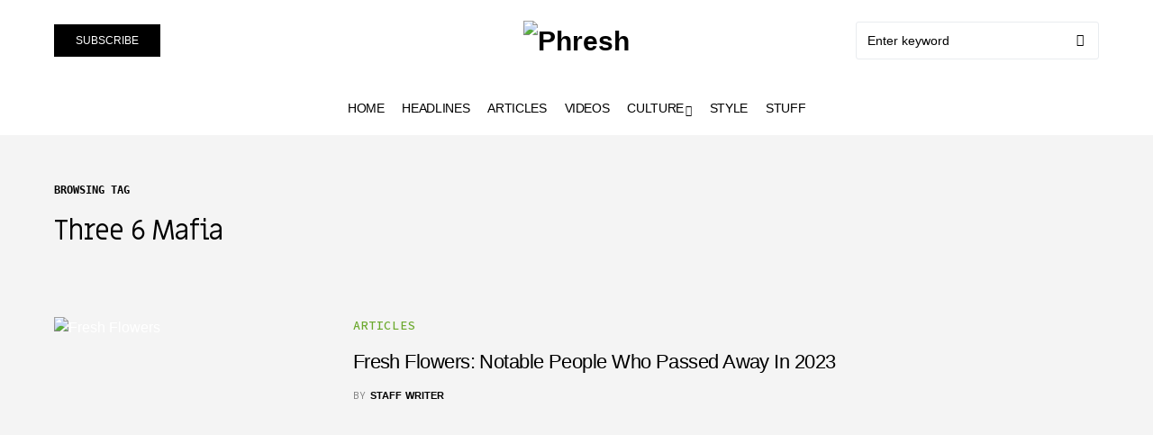

--- FILE ---
content_type: text/html; charset=UTF-8
request_url: https://www.phresh.cc/tag/three-6-mafia/
body_size: 31480
content:
<!doctype html>
<html dir="ltr" lang="en-US" prefix="og: https://ogp.me/ns#">
<head>
<meta name="MobileOptimized" content="width" />
<meta name="HandheldFriendly" content="true" />
<meta name="generator" content="Drupal 8 (https://www.drupal.org)" />

	<meta charset="UTF-8" />
	<meta name="viewport" content="width=device-width, initial-scale=1" />
	<link rel="profile" href="https://gmpg.org/xfn/11" />
	
		
	<meta name="robots" content="max-image-preview:large" />
	<link rel="canonical" href="https://www.phresh.cc/tag/three-6-mafia/" />
	
		<script type="application/ld+json" class="aioseo-schema">
			{"@context":"https:\/\/schema.org","@graph":[{"@type":"BreadcrumbList","@id":"https:\/\/www.phresh.cc\/tag\/three-6-mafia\/#breadcrumblist","itemListElement":[{"@type":"ListItem","@id":"https:\/\/www.phresh.cc#listItem","position":1,"name":"Home","item":"https:\/\/www.phresh.cc","nextItem":{"@type":"ListItem","@id":"https:\/\/www.phresh.cc\/tag\/three-6-mafia\/#listItem","name":"Three 6 Mafia"}},{"@type":"ListItem","@id":"https:\/\/www.phresh.cc\/tag\/three-6-mafia\/#listItem","position":2,"name":"Three 6 Mafia","previousItem":{"@type":"ListItem","@id":"https:\/\/www.phresh.cc#listItem","name":"Home"}}]},{"@type":"CollectionPage","@id":"https:\/\/www.phresh.cc\/tag\/three-6-mafia\/#collectionpage","url":"https:\/\/www.phresh.cc\/tag\/three-6-mafia\/","name":"Three 6 Mafia | Phresh","inLanguage":"en-US","isPartOf":{"@id":"https:\/\/www.phresh.cc\/#website"},"breadcrumb":{"@id":"https:\/\/www.phresh.cc\/tag\/three-6-mafia\/#breadcrumblist"}},{"@type":"Organization","@id":"https:\/\/www.phresh.cc\/#organization","name":"Phresh","url":"https:\/\/www.phresh.cc\/"},{"@type":"WebSite","@id":"https:\/\/www.phresh.cc\/#website","url":"https:\/\/www.phresh.cc\/","name":"Phresh","inLanguage":"en-US","publisher":{"@id":"https:\/\/www.phresh.cc\/#organization"}}]}
		</script>
		


	
	<title>Three 6 Mafia | Phresh</title>
	<link rel="canonical" href="https://www.phresh.cc/tag/three-6-mafia/" />
	<meta property="og:locale" content="en_US" />
	<meta property="og:type" content="article" />
	<meta property="og:title" content="Three 6 Mafia Archives | Phresh" />
	<meta property="og:url" content="https://www.phresh.cc/tag/three-6-mafia/" />
	<meta property="og:site_name" content="Phresh" />
	<meta name="twitter:card" content="summary_large_image" />
	<meta name="twitter:site" content="@phreshcc" />
	<script type="application/ld+json" class="yoast-schema-graph">{"@context":"https://schema.org","@graph":[{"@type":"CollectionPage","@id":"https://www.phresh.cc/tag/three-6-mafia/","url":"https://www.phresh.cc/tag/three-6-mafia/","name":"Three 6 Mafia Archives | Phresh","isPartOf":{"@id":"https://www.phresh.cc/#website"},"primaryImageOfPage":{"@id":"https://www.phresh.cc/tag/three-6-mafia/#primaryimage"},"image":{"@id":"https://www.phresh.cc/tag/three-6-mafia/#primaryimage"},"thumbnailUrl":"https://www.phresh.cc/content/media/2024/01/freshflowers-2023.jpg","breadcrumb":{"@id":"https://www.phresh.cc/tag/three-6-mafia/#breadcrumb"},"inLanguage":"en-US"},{"@type":"ImageObject","inLanguage":"en-US","@id":"https://www.phresh.cc/tag/three-6-mafia/#primaryimage","url":"https://www.phresh.cc/content/media/2024/01/freshflowers-2023.jpg","contentUrl":"https://www.phresh.cc/content/media/2024/01/freshflowers-2023.jpg","width":1000,"height":667,"caption":"Fresh Flowers"},{"@type":"BreadcrumbList","@id":"https://www.phresh.cc/tag/three-6-mafia/#breadcrumb","itemListElement":[{"@type":"ListItem","position":1,"name":"Home","item":"https://www.phresh.cc/"},{"@type":"ListItem","position":2,"name":"Three 6 Mafia"}]},{"@type":"WebSite","@id":"https://www.phresh.cc/#website","url":"https://www.phresh.cc/","name":"Phresh","description":"","publisher":{"@id":"https://www.phresh.cc/#organization"},"potentialAction":[{"@type":"SearchAction","target":{"@type":"EntryPoint","urlTemplate":"https://www.phresh.cc/?s={search_term_string}"},"query-input":{"@type":"PropertyValueSpecification","valueRequired":true,"valueName":"search_term_string"}}],"inLanguage":"en-US"},{"@type":"Organization","@id":"https://www.phresh.cc/#organization","name":"Phresh","url":"https://www.phresh.cc/","logo":{"@type":"ImageObject","inLanguage":"en-US","@id":"https://www.phresh.cc/#/schema/logo/image/","url":"https://www.phresh.cc/content/media/2018/03/phresh_pixel_snow_logo-small.png","contentUrl":"https://www.phresh.cc/content/media/2018/03/phresh_pixel_snow_logo-small.png","width":193,"height":55,"caption":"Phresh"},"image":{"@id":"https://www.phresh.cc/#/schema/logo/image/"},"sameAs":["https://x.com/phreshcc","https://www.instagram.com/phresh.cc/"]}]}</script>
	


<link rel="alternate" type="application/rss+xml" title="Phresh &raquo; Feed" href="https://www.phresh.cc/feed/" />
<link rel="alternate" type="application/rss+xml" title="Phresh &raquo; Comments Feed" href="https://www.phresh.cc/comments/feed/" />
<link rel="alternate" type="application/rss+xml" title="Phresh &raquo; Three 6 Mafia Tag Feed" href="https://www.phresh.cc/tag/three-6-mafia/feed/" />
			<link rel="preload" href="https://www.phresh.cc/core/modules/ad549adfe3/assets/fonts/canvas-icons.woff" as="font" type="font/woff" crossorigin>
					
		
					
				
		<script>
window._wpemojiSettings = {"baseUrl":"https:\/\/s.w.org\/images\/core\/emoji\/15.0.3\/72x72\/","ext":".png","svgUrl":"https:\/\/s.w.org\/images\/core\/emoji\/15.0.3\/svg\/","svgExt":".svg","source":{"concatemoji":"https:\/\/www.phresh.cc\/lib\/js\/wp-emoji-release.min.js"}};
/*! This file is auto-generated */
!function(i,n){var o,s,e;function c(e){try{var t={supportTests:e,timestamp:(new Date).valueOf()};sessionStorage.setItem(o,JSON.stringify(t))}catch(e){}}function p(e,t,n){e.clearRect(0,0,e.canvas.width,e.canvas.height),e.fillText(t,0,0);var t=new Uint32Array(e.getImageData(0,0,e.canvas.width,e.canvas.height).data),r=(e.clearRect(0,0,e.canvas.width,e.canvas.height),e.fillText(n,0,0),new Uint32Array(e.getImageData(0,0,e.canvas.width,e.canvas.height).data));return t.every(function(e,t){return e===r[t]})}function u(e,t,n){switch(t){case"flag":return n(e,"\ud83c\udff3\ufe0f\u200d\u26a7\ufe0f","\ud83c\udff3\ufe0f\u200b\u26a7\ufe0f")?!1:!n(e,"\ud83c\uddfa\ud83c\uddf3","\ud83c\uddfa\u200b\ud83c\uddf3")&&!n(e,"\ud83c\udff4\udb40\udc67\udb40\udc62\udb40\udc65\udb40\udc6e\udb40\udc67\udb40\udc7f","\ud83c\udff4\u200b\udb40\udc67\u200b\udb40\udc62\u200b\udb40\udc65\u200b\udb40\udc6e\u200b\udb40\udc67\u200b\udb40\udc7f");case"emoji":return!n(e,"\ud83d\udc26\u200d\u2b1b","\ud83d\udc26\u200b\u2b1b")}return!1}function f(e,t,n){var r="undefined"!=typeof WorkerGlobalScope&&self instanceof WorkerGlobalScope?new OffscreenCanvas(300,150):i.createElement("canvas"),a=r.getContext("2d",{willReadFrequently:!0}),o=(a.textBaseline="top",a.font="600 32px Arial",{});return e.forEach(function(e){o[e]=t(a,e,n)}),o}function t(e){var t=i.createElement("script");t.src=e,t.defer=!0,i.head.appendChild(t)}"undefined"!=typeof Promise&&(o="wpEmojiSettingsSupports",s=["flag","emoji"],n.supports={everything:!0,everythingExceptFlag:!0},e=new Promise(function(e){i.addEventListener("DOMContentLoaded",e,{once:!0})}),new Promise(function(t){var n=function(){try{var e=JSON.parse(sessionStorage.getItem(o));if("object"==typeof e&&"number"==typeof e.timestamp&&(new Date).valueOf()<e.timestamp+604800&&"object"==typeof e.supportTests)return e.supportTests}catch(e){}return null}();if(!n){if("undefined"!=typeof Worker&&"undefined"!=typeof OffscreenCanvas&&"undefined"!=typeof URL&&URL.createObjectURL&&"undefined"!=typeof Blob)try{var e="postMessage("+f.toString()+"("+[JSON.stringify(s),u.toString(),p.toString()].join(",")+"));",r=new Blob([e],{type:"text/javascript"}),a=new Worker(URL.createObjectURL(r),{name:"wpTestEmojiSupports"});return void(a.onmessage=function(e){c(n=e.data),a.terminate(),t(n)})}catch(e){}c(n=f(s,u,p))}t(n)}).then(function(e){for(var t in e)n.supports[t]=e[t],n.supports.everything=n.supports.everything&&n.supports[t],"flag"!==t&&(n.supports.everythingExceptFlag=n.supports.everythingExceptFlag&&n.supports[t]);n.supports.everythingExceptFlag=n.supports.everythingExceptFlag&&!n.supports.flag,n.DOMReady=!1,n.readyCallback=function(){n.DOMReady=!0}}).then(function(){return e}).then(function(){var e;n.supports.everything||(n.readyCallback(),(e=n.source||{}).concatemoji?t(e.concatemoji):e.wpemoji&&e.twemoji&&(t(e.twemoji),t(e.wpemoji)))}))}((window,document),window._wpemojiSettings);
</script>
<link rel='stylesheet' id='sbi_styles-css' href='https://www.phresh.cc/core/modules/313e568472/css/sbi-styles.min.css' media='all' />
<link rel='stylesheet' id='canvas-css' href='https://www.phresh.cc/core/modules/ad549adfe3/assets/css/canvas.css' media='all' />
<link rel='alternate stylesheet' id='powerkit-icons-css' href='https://www.phresh.cc/core/modules/5c45c7402f/assets/fonts/powerkit-icons.woff' as='font' type='font/wof' crossorigin />
<link rel='stylesheet' id='powerkit-css' href='https://www.phresh.cc/core/modules/5c45c7402f/assets/css/powerkit.css' media='all' />
<style id='wp-emoji-styles-inline-css'>

	img.wp-smiley, img.emoji {
		display: inline !important;
		border: none !important;
		box-shadow: none !important;
		height: 1em !important;
		width: 1em !important;
		margin: 0 0.07em !important;
		vertical-align: -0.1em !important;
		background: none !important;
		padding: 0 !important;
	}
</style>
<link rel='stylesheet' id='wp-block-library-css' href='https://www.phresh.cc/lib/css/dist/block-library/style.min.css' media='all' />
<link rel='stylesheet' id='aioseo/css/src/vue/standalone/blocks/table-of-contents/global.scss-css' href='https://www.phresh.cc/core/modules/07b95b67ca/dist/Lite/assets/css/table-of-contents/global.e90f6d47.css' media='all' />
<link rel='stylesheet' id='canvas-block-alert-style-css' href='https://www.phresh.cc/core/modules/ad549adfe3/components/basic-elements/block-alert/block.css' media='all' />
<link rel='stylesheet' id='canvas-block-progress-style-css' href='https://www.phresh.cc/core/modules/ad549adfe3/components/basic-elements/block-progress/block.css' media='all' />
<link rel='stylesheet' id='canvas-block-collapsibles-style-css' href='https://www.phresh.cc/core/modules/ad549adfe3/components/basic-elements/block-collapsibles/block.css' media='all' />
<link rel='stylesheet' id='canvas-block-tabs-style-css' href='https://www.phresh.cc/core/modules/ad549adfe3/components/basic-elements/block-tabs/block.css' media='all' />
<link rel='stylesheet' id='canvas-block-section-heading-style-css' href='https://www.phresh.cc/core/modules/ad549adfe3/components/basic-elements/block-section-heading/block.css' media='all' />
<link rel='stylesheet' id='canvas-block-row-style-css' href='https://www.phresh.cc/core/modules/ad549adfe3/components/layout-blocks/block-row/block-row.css' media='all' />
<link rel='stylesheet' id='canvas-justified-gallery-block-style-css' href='https://www.phresh.cc/core/modules/ad549adfe3/components/justified-gallery/block/block-justified-gallery.css' media='all' />
<link rel='stylesheet' id='canvas-slider-gallery-block-style-css' href='https://www.phresh.cc/core/modules/ad549adfe3/components/slider-gallery/block/block-slider-gallery.css' media='all' />
<link rel='stylesheet' id='canvas-block-posts-sidebar-css' href='https://www.phresh.cc/core/modules/ad549adfe3/components/posts/block-posts-sidebar/block-posts-sidebar.css' media='all' />
<style id='classic-theme-styles-inline-css'>
/*! This file is auto-generated */
.wp-block-button__link{color:#fff;background-color:#32373c;border-radius:9999px;box-shadow:none;text-decoration:none;padding:calc(.667em + 2px) calc(1.333em + 2px);font-size:1.125em}.wp-block-file__button{background:#32373c;color:#fff;text-decoration:none}
</style>
<style id='global-styles-inline-css'>
body{--wp--preset--color--black: #000000;--wp--preset--color--cyan-bluish-gray: #abb8c3;--wp--preset--color--white: #FFFFFF;--wp--preset--color--pale-pink: #f78da7;--wp--preset--color--vivid-red: #cf2e2e;--wp--preset--color--luminous-vivid-orange: #ff6900;--wp--preset--color--luminous-vivid-amber: #fcb900;--wp--preset--color--light-green-cyan: #7bdcb5;--wp--preset--color--vivid-green-cyan: #00d084;--wp--preset--color--pale-cyan-blue: #8ed1fc;--wp--preset--color--vivid-cyan-blue: #0693e3;--wp--preset--color--vivid-purple: #9b51e0;--wp--preset--color--blue: #59BACC;--wp--preset--color--green: #03a988;--wp--preset--color--orange: #FFBC49;--wp--preset--color--red: #fb0d48;--wp--preset--color--secondary-bg: #f8f3ee;--wp--preset--color--accent-bg: #f8f8f7;--wp--preset--color--additional: #484848;--wp--preset--color--secondary: #818181;--wp--preset--color--gray-50: #f8f9fa;--wp--preset--color--gray-100: #f8f9fb;--wp--preset--color--gray-200: #e9ecef;--wp--preset--gradient--vivid-cyan-blue-to-vivid-purple: linear-gradient(135deg,rgba(6,147,227,1) 0%,rgb(155,81,224) 100%);--wp--preset--gradient--light-green-cyan-to-vivid-green-cyan: linear-gradient(135deg,rgb(122,220,180) 0%,rgb(0,208,130) 100%);--wp--preset--gradient--luminous-vivid-amber-to-luminous-vivid-orange: linear-gradient(135deg,rgba(252,185,0,1) 0%,rgba(255,105,0,1) 100%);--wp--preset--gradient--luminous-vivid-orange-to-vivid-red: linear-gradient(135deg,rgba(255,105,0,1) 0%,rgb(207,46,46) 100%);--wp--preset--gradient--very-light-gray-to-cyan-bluish-gray: linear-gradient(135deg,rgb(238,238,238) 0%,rgb(169,184,195) 100%);--wp--preset--gradient--cool-to-warm-spectrum: linear-gradient(135deg,rgb(74,234,220) 0%,rgb(151,120,209) 20%,rgb(207,42,186) 40%,rgb(238,44,130) 60%,rgb(251,105,98) 80%,rgb(254,248,76) 100%);--wp--preset--gradient--blush-light-purple: linear-gradient(135deg,rgb(255,206,236) 0%,rgb(152,150,240) 100%);--wp--preset--gradient--blush-bordeaux: linear-gradient(135deg,rgb(254,205,165) 0%,rgb(254,45,45) 50%,rgb(107,0,62) 100%);--wp--preset--gradient--luminous-dusk: linear-gradient(135deg,rgb(255,203,112) 0%,rgb(199,81,192) 50%,rgb(65,88,208) 100%);--wp--preset--gradient--pale-ocean: linear-gradient(135deg,rgb(255,245,203) 0%,rgb(182,227,212) 50%,rgb(51,167,181) 100%);--wp--preset--gradient--electric-grass: linear-gradient(135deg,rgb(202,248,128) 0%,rgb(113,206,126) 100%);--wp--preset--gradient--midnight: linear-gradient(135deg,rgb(2,3,129) 0%,rgb(40,116,252) 100%);--wp--preset--font-size--small: 13px;--wp--preset--font-size--medium: 20px;--wp--preset--font-size--large: 36px;--wp--preset--font-size--x-large: 42px;--wp--preset--spacing--20: 0.44rem;--wp--preset--spacing--30: 0.67rem;--wp--preset--spacing--40: 1rem;--wp--preset--spacing--50: 1.5rem;--wp--preset--spacing--60: 2.25rem;--wp--preset--spacing--70: 3.38rem;--wp--preset--spacing--80: 5.06rem;--wp--preset--shadow--natural: 6px 6px 9px rgba(0, 0, 0, 0.2);--wp--preset--shadow--deep: 12px 12px 50px rgba(0, 0, 0, 0.4);--wp--preset--shadow--sharp: 6px 6px 0px rgba(0, 0, 0, 0.2);--wp--preset--shadow--outlined: 6px 6px 0px -3px rgba(255, 255, 255, 1), 6px 6px rgba(0, 0, 0, 1);--wp--preset--shadow--crisp: 6px 6px 0px rgba(0, 0, 0, 1);}:where(.is-layout-flex){gap: 0.5em;}:where(.is-layout-grid){gap: 0.5em;}body .is-layout-flex{display: flex;}body .is-layout-flex{flex-wrap: wrap;align-items: center;}body .is-layout-flex > *{margin: 0;}body .is-layout-grid{display: grid;}body .is-layout-grid > *{margin: 0;}:where(.wp-block-columns.is-layout-flex){gap: 2em;}:where(.wp-block-columns.is-layout-grid){gap: 2em;}:where(.wp-block-post-template.is-layout-flex){gap: 1.25em;}:where(.wp-block-post-template.is-layout-grid){gap: 1.25em;}.has-black-color{color: var(--wp--preset--color--black) !important;}.has-cyan-bluish-gray-color{color: var(--wp--preset--color--cyan-bluish-gray) !important;}.has-white-color{color: var(--wp--preset--color--white) !important;}.has-pale-pink-color{color: var(--wp--preset--color--pale-pink) !important;}.has-vivid-red-color{color: var(--wp--preset--color--vivid-red) !important;}.has-luminous-vivid-orange-color{color: var(--wp--preset--color--luminous-vivid-orange) !important;}.has-luminous-vivid-amber-color{color: var(--wp--preset--color--luminous-vivid-amber) !important;}.has-light-green-cyan-color{color: var(--wp--preset--color--light-green-cyan) !important;}.has-vivid-green-cyan-color{color: var(--wp--preset--color--vivid-green-cyan) !important;}.has-pale-cyan-blue-color{color: var(--wp--preset--color--pale-cyan-blue) !important;}.has-vivid-cyan-blue-color{color: var(--wp--preset--color--vivid-cyan-blue) !important;}.has-vivid-purple-color{color: var(--wp--preset--color--vivid-purple) !important;}.has-black-background-color{background-color: var(--wp--preset--color--black) !important;}.has-cyan-bluish-gray-background-color{background-color: var(--wp--preset--color--cyan-bluish-gray) !important;}.has-white-background-color{background-color: var(--wp--preset--color--white) !important;}.has-pale-pink-background-color{background-color: var(--wp--preset--color--pale-pink) !important;}.has-vivid-red-background-color{background-color: var(--wp--preset--color--vivid-red) !important;}.has-luminous-vivid-orange-background-color{background-color: var(--wp--preset--color--luminous-vivid-orange) !important;}.has-luminous-vivid-amber-background-color{background-color: var(--wp--preset--color--luminous-vivid-amber) !important;}.has-light-green-cyan-background-color{background-color: var(--wp--preset--color--light-green-cyan) !important;}.has-vivid-green-cyan-background-color{background-color: var(--wp--preset--color--vivid-green-cyan) !important;}.has-pale-cyan-blue-background-color{background-color: var(--wp--preset--color--pale-cyan-blue) !important;}.has-vivid-cyan-blue-background-color{background-color: var(--wp--preset--color--vivid-cyan-blue) !important;}.has-vivid-purple-background-color{background-color: var(--wp--preset--color--vivid-purple) !important;}.has-black-border-color{border-color: var(--wp--preset--color--black) !important;}.has-cyan-bluish-gray-border-color{border-color: var(--wp--preset--color--cyan-bluish-gray) !important;}.has-white-border-color{border-color: var(--wp--preset--color--white) !important;}.has-pale-pink-border-color{border-color: var(--wp--preset--color--pale-pink) !important;}.has-vivid-red-border-color{border-color: var(--wp--preset--color--vivid-red) !important;}.has-luminous-vivid-orange-border-color{border-color: var(--wp--preset--color--luminous-vivid-orange) !important;}.has-luminous-vivid-amber-border-color{border-color: var(--wp--preset--color--luminous-vivid-amber) !important;}.has-light-green-cyan-border-color{border-color: var(--wp--preset--color--light-green-cyan) !important;}.has-vivid-green-cyan-border-color{border-color: var(--wp--preset--color--vivid-green-cyan) !important;}.has-pale-cyan-blue-border-color{border-color: var(--wp--preset--color--pale-cyan-blue) !important;}.has-vivid-cyan-blue-border-color{border-color: var(--wp--preset--color--vivid-cyan-blue) !important;}.has-vivid-purple-border-color{border-color: var(--wp--preset--color--vivid-purple) !important;}.has-vivid-cyan-blue-to-vivid-purple-gradient-background{background: var(--wp--preset--gradient--vivid-cyan-blue-to-vivid-purple) !important;}.has-light-green-cyan-to-vivid-green-cyan-gradient-background{background: var(--wp--preset--gradient--light-green-cyan-to-vivid-green-cyan) !important;}.has-luminous-vivid-amber-to-luminous-vivid-orange-gradient-background{background: var(--wp--preset--gradient--luminous-vivid-amber-to-luminous-vivid-orange) !important;}.has-luminous-vivid-orange-to-vivid-red-gradient-background{background: var(--wp--preset--gradient--luminous-vivid-orange-to-vivid-red) !important;}.has-very-light-gray-to-cyan-bluish-gray-gradient-background{background: var(--wp--preset--gradient--very-light-gray-to-cyan-bluish-gray) !important;}.has-cool-to-warm-spectrum-gradient-background{background: var(--wp--preset--gradient--cool-to-warm-spectrum) !important;}.has-blush-light-purple-gradient-background{background: var(--wp--preset--gradient--blush-light-purple) !important;}.has-blush-bordeaux-gradient-background{background: var(--wp--preset--gradient--blush-bordeaux) !important;}.has-luminous-dusk-gradient-background{background: var(--wp--preset--gradient--luminous-dusk) !important;}.has-pale-ocean-gradient-background{background: var(--wp--preset--gradient--pale-ocean) !important;}.has-electric-grass-gradient-background{background: var(--wp--preset--gradient--electric-grass) !important;}.has-midnight-gradient-background{background: var(--wp--preset--gradient--midnight) !important;}.has-small-font-size{font-size: var(--wp--preset--font-size--small) !important;}.has-medium-font-size{font-size: var(--wp--preset--font-size--medium) !important;}.has-large-font-size{font-size: var(--wp--preset--font-size--large) !important;}.has-x-large-font-size{font-size: var(--wp--preset--font-size--x-large) !important;}
.wp-block-navigation a:where(:not(.wp-element-button)){color: inherit;}
:where(.wp-block-post-template.is-layout-flex){gap: 1.25em;}:where(.wp-block-post-template.is-layout-grid){gap: 1.25em;}
:where(.wp-block-columns.is-layout-flex){gap: 2em;}:where(.wp-block-columns.is-layout-grid){gap: 2em;}
.wp-block-pullquote{font-size: 1.5em;line-height: 1.6;}
</style>
<link rel='stylesheet' id='absolute-reviews-css' href='https://www.phresh.cc/core/modules/14745620ab/public/css/absolute-reviews-public.css' media='all' />
<link rel='stylesheet' id='advanced-popups-css' href='https://www.phresh.cc/core/modules/8d2b5d1948/public/css/advanced-popups-public.css' media='all' />
<link rel='stylesheet' id='canvas-block-heading-style-css' href='https://www.phresh.cc/core/modules/ad549adfe3/components/content-formatting/block-heading/block.css' media='all' />
<link rel='stylesheet' id='canvas-block-list-style-css' href='https://www.phresh.cc/core/modules/ad549adfe3/components/content-formatting/block-list/block.css' media='all' />
<link rel='stylesheet' id='canvas-block-paragraph-style-css' href='https://www.phresh.cc/core/modules/ad549adfe3/components/content-formatting/block-paragraph/block.css' media='all' />
<link rel='stylesheet' id='canvas-block-separator-style-css' href='https://www.phresh.cc/core/modules/ad549adfe3/components/content-formatting/block-separator/block.css' media='all' />
<link rel='stylesheet' id='canvas-block-group-style-css' href='https://www.phresh.cc/core/modules/ad549adfe3/components/basic-elements/block-group/block.css' media='all' />
<link rel='stylesheet' id='canvas-block-cover-style-css' href='https://www.phresh.cc/core/modules/ad549adfe3/components/basic-elements/block-cover/block.css' media='all' />
<link rel='stylesheet' id='owlcss-css' href='https://www.phresh.cc/core/modules/c374c0f23a/public/assets/lib/owl.carousel2/owl.carousel.css' media='all' />
<link rel='stylesheet' id='owltheme-css' href='https://www.phresh.cc/core/modules/c374c0f23a/public/assets/lib/owl.carousel2/owl.theme.default.min.css' media='all' />
<link rel='stylesheet' id='lgx-owl-carousel-css' href='https://www.phresh.cc/core/modules/c374c0f23a/public/assets/css/lgx-owl-carousel-public.css' media='all' />
<link rel='stylesheet' id='media-credit-css' href='https://www.phresh.cc/core/modules/92da9184e9/public/css/media-credit.min.css' media='all' />
<link rel='stylesheet' id='powerkit-author-box-css' href='https://www.phresh.cc/core/modules/5c45c7402f/modules/author-box/public/css/public-powerkit-author-box.css' media='all' />
<link rel='stylesheet' id='powerkit-basic-elements-css' href='https://www.phresh.cc/core/modules/5c45c7402f/modules/basic-elements/public/css/public-powerkit-basic-elements.css' media='screen' />
<link rel='stylesheet' id='powerkit-coming-soon-css' href='https://www.phresh.cc/core/modules/5c45c7402f/modules/coming-soon/public/css/public-powerkit-coming-soon.css' media='all' />
<link rel='stylesheet' id='powerkit-content-formatting-css' href='https://www.phresh.cc/core/modules/5c45c7402f/modules/content-formatting/public/css/public-powerkit-content-formatting.css' media='all' />
<link rel='stylesheet' id='powerkit-сontributors-css' href='https://www.phresh.cc/core/modules/5c45c7402f/modules/contributors/public/css/public-powerkit-contributors.css' media='all' />
<link rel='stylesheet' id='powerkit-facebook-css' href='https://www.phresh.cc/core/modules/5c45c7402f/modules/facebook/public/css/public-powerkit-facebook.css' media='all' />
<link rel='stylesheet' id='powerkit-featured-categories-css' href='https://www.phresh.cc/core/modules/5c45c7402f/modules/featured-categories/public/css/public-powerkit-featured-categories.css' media='all' />
<link rel='stylesheet' id='powerkit-inline-posts-css' href='https://www.phresh.cc/core/modules/5c45c7402f/modules/inline-posts/public/css/public-powerkit-inline-posts.css' media='all' />
<link rel='stylesheet' id='powerkit-instagram-css' href='https://www.phresh.cc/core/modules/5c45c7402f/modules/instagram/public/css/public-powerkit-instagram.css' media='all' />
<link rel='stylesheet' id='powerkit-justified-gallery-css' href='https://www.phresh.cc/core/modules/5c45c7402f/modules/justified-gallery/public/css/public-powerkit-justified-gallery.css' media='all' />
<link rel='stylesheet' id='glightbox-css' href='https://www.phresh.cc/core/modules/5c45c7402f/modules/lightbox/public/css/glightbox.min.css' media='all' />
<link rel='stylesheet' id='powerkit-lightbox-css' href='https://www.phresh.cc/core/modules/5c45c7402f/modules/lightbox/public/css/public-powerkit-lightbox.css' media='all' />
<link rel='stylesheet' id='powerkit-opt-in-forms-css' href='https://www.phresh.cc/core/modules/5c45c7402f/modules/opt-in-forms/public/css/public-powerkit-opt-in-forms.css' media='all' />
<link rel='stylesheet' id='powerkit-pinterest-css' href='https://www.phresh.cc/core/modules/5c45c7402f/modules/pinterest/public/css/public-powerkit-pinterest.css' media='all' />
<link rel='stylesheet' id='powerkit-widget-posts-css' href='https://www.phresh.cc/core/modules/5c45c7402f/modules/posts/public/css/public-powerkit-widget-posts.css' media='all' />
<link rel='stylesheet' id='powerkit-scroll-to-top-css' href='https://www.phresh.cc/core/modules/5c45c7402f/modules/scroll-to-top/public/css/public-powerkit-scroll-to-top.css' media='all' />
<link rel='stylesheet' id='powerkit-share-buttons-css' href='https://www.phresh.cc/core/modules/5c45c7402f/modules/share-buttons/public/css/public-powerkit-share-buttons.css' media='all' />
<link rel='stylesheet' id='powerkit-slider-gallery-css' href='https://www.phresh.cc/core/modules/5c45c7402f/modules/slider-gallery/public/css/public-powerkit-slider-gallery.css' media='all' />
<link rel='stylesheet' id='powerkit-social-links-css' href='https://www.phresh.cc/core/modules/5c45c7402f/modules/social-links/public/css/public-powerkit-social-links.css' media='all' />
<link rel='stylesheet' id='powerkit-twitter-css' href='https://www.phresh.cc/core/modules/5c45c7402f/modules/twitter/public/css/public-powerkit-twitter.css' media='all' />
<link rel='stylesheet' id='powerkit-widget-about-css' href='https://www.phresh.cc/core/modules/5c45c7402f/modules/widget-about/public/css/public-powerkit-widget-about.css' media='all' />
<link rel='stylesheet' id='magnific-popup-css' href='https://www.phresh.cc/core/views/4a29cc3200/assets/css/magnific-popup.css' media='all' />
<link rel='stylesheet' id='sight-css' href='https://www.phresh.cc/core/modules/cbf24d7240/render/css/sight.css' media='all' />
<link rel='stylesheet' id='sight-common-css' href='https://www.phresh.cc/core/modules/cbf24d7240/render/css/sight-common.css' media='all' />
<link rel='stylesheet' id='sight-lightbox-css' href='https://www.phresh.cc/core/modules/cbf24d7240/render/css/sight-lightbox.css' media='all' />
<link rel='stylesheet' id='yada-wiki-css' href='https://www.phresh.cc/core/modules/e2a8a89289/inc/../css/yadawiki.css' media='all' />
<link rel='stylesheet' id='csco-styles-css' href='https://www.phresh.cc/core/views/4a29cc3200/design.css' media='all' />
<style id='csco-styles-inline-css'>
.searchwp-live-search-no-min-chars:after { content: "Continue typing" }
</style>
<link rel='stylesheet' id='js_composer_front-css' href='https://www.phresh.cc/core/modules/041dc5d622/assets/css/js_composer.min.css' media='all' />
<link rel='stylesheet' id='csco_child_css-css' href='https://www.phresh.cc/core/views/76afb58362/design.css' media='all' />
<style id='pk-custom-inline-fonts-inline-css'>
@font-face { font-family: "mija-regular"; src: url("https://www.phresh.cc/content/media/2023/09/mija-regular-webfont.woff") format("woff"),url("https://www.phresh.cc/content/media/2023/09/mija-regular-webfont.woff2") format("woff2"); font-display: swap; font-weight: 400; font-style: normal;}@font-face { font-family: "mija-italic"; src: url("https://www.phresh.cc/content/media/2023/09/mija-italic-webfont.woff") format("woff"),url("https://www.phresh.cc/content/media/2023/09/mija-italic-webfont.woff2") format("woff2"); font-display: swap; font-weight: 400; font-style: italic;}@font-face { font-family: "mija-bold"; src: url("https://www.phresh.cc/content/media/2023/09/mija-bold-webfont.woff") format("woff"),url("https://www.phresh.cc/content/media/2023/09/mija-bold-webfont.woff2") format("woff2"); font-display: swap; font-weight: 400; font-style: normal;}@font-face { font-family: "mija"; src: url("https://www.phresh.cc/content/media/2023/09/Mija.woff") format("woff"),url("https://www.phresh.cc/content/media/2023/09/Mija.woff2") format("woff2"); font-display: swap; font-weight: 400; font-style: normal;}@font-face { font-family: "neueeinstellung-regular"; src: url("https://www.phresh.cc/content/media/2023/09/NeueEinstellung-Regular.woff") format("woff"),url("https://www.phresh.cc/content/media/2023/09/NeueEinstellung-Regular.woff2") format("woff2"); font-display: swap; font-weight: 400; font-style: normal;}@font-face { font-family: "neueeinstellung-bold"; src: url("https://www.phresh.cc/content/media/2023/09/NeueEinstellung-Bold.woff") format("woff"),url("https://www.phresh.cc/content/media/2023/09/NeueEinstellung-Bold.woff2") format("woff2"); font-display: swap; font-weight: 400; font-style: normal;}@font-face { font-family: "radnika-regular"; src: url("https://www.phresh.cc/content/media/2023/09/Radnika-Regular.woff") format("woff"),url("https://www.phresh.cc/content/media/2023/09/Radnika-Regular.woff2") format("woff2"); font-display: swap; font-weight: 400; font-style: normal;}@font-face { font-family: "radnika-bold"; src: url("https://www.phresh.cc/content/media/2023/09/Radnika-Bold.woff") format("woff"),url("https://www.phresh.cc/content/media/2023/09/Radnika-Bold.woff2") format("woff2"); font-display: swap; font-weight: 400; font-style: normal;}@font-face { font-family: "miriam-libre-bold"; src: url("https://www.phresh.cc/content/media/2023/10/MiriamLibre-Bold.woff") format("woff"),url("https://www.phresh.cc/content/media/2023/10/MiriamLibre-Bold.woff2") format("woff2"); font-display: swap; font-weight: 700; font-style: normal;}@font-face { font-family: "nightattheopera"; src: url("https://www.phresh.cc/content/media/2024/01/nightattheopera.woff") format("woff"),url("https://www.phresh.cc/content/media/2024/01/nightattheoperan.woff2") format("woff2"); font-display: swap; font-weight: 400; font-style: normal;}
</style>
<script src="https://www.phresh.cc/lib/js/jquery/jquery.min.js" id="jquery-core-js"></script>
<script src="https://www.phresh.cc/lib/js/jquery/jquery-migrate.min.js" id="jquery-migrate-js"></script>
<script src="https://www.phresh.cc/core/modules/8d2b5d1948/public/js/advanced-popups-public.js" id="advanced-popups-js"></script>
<script src="https://www.phresh.cc/core/modules/c374c0f23a/public/assets/lib/owl.carousel2/owl.carousel.js" id="lgxowljs-js"></script>
<script id="lgx-owl-carousel-js-extra">
var lgxcarousel = {"owl_navigationTextL":"https:\/\/www.phresh.cc\/core\/modules\/c374c0f23a\/public\/assets\/img\/arrow-left.png","owl_navigationTextR":"https:\/\/www.phresh.cc\/core\/modules\/c374c0f23a\/public\/assets\/img\/arrow-right.png"};
</script>
<script src="https://www.phresh.cc/core/modules/c374c0f23a/public/assets/js/lgx-owl-carousel-public.js" id="lgx-owl-carousel-js"></script>
<script></script>		<link rel="preload" href="https://www.phresh.cc/core/modules/14745620ab/fonts/absolute-reviews-icons.woff" as="font" type="font/woff" crossorigin>
				<link rel="preload" href="https://www.phresh.cc/core/modules/8d2b5d1948/fonts/advanced-popups-icons.woff" as="font" type="font/woff" crossorigin>
		<style> .lgx-carousel-section .lgx-carousel .owl-video-tn{height: 350px; width: 100%;} </style>
<style id='csco-theme-typography'>
	:root {
		/* Base Font */
		--cs-font-base-family: radnika-regular;
		--cs-font-base-size: 16px;
		--cs-font-base-weight: 400;
		--cs-font-base-style: normal;
		--cs-font-base-letter-spacing: normal;
		--cs-font-base-line-height: 1.5;

		/* Primary Font */
		--cs-font-primary-family: radnika-regular;
		--cs-font-primary-size: 0.75rem;
		--cs-font-primary-weight: 400;
		--cs-font-primary-style: normal;
		--cs-font-primary-letter-spacing: normal;
		--cs-font-primary-text-transform: uppercase;

		/* Secondary Font */
		--cs-font-secondary-family: radnika-regular;
		--cs-font-secondary-size: 0.875rem;
		--cs-font-secondary-weight: 400;
		--cs-font-secondary-style: normal;
		--cs-font-secondary-letter-spacing: 0.01rem;
		--cs-font-secondary-text-transform: none;

		/* Category Font */
		--cs-font-category-family: Source Code Pro;
		--cs-font-category-size: 0.85rem;
		--cs-font-category-weight: 500;
		--cs-font-category-style: normal;
		--cs-font-category-letter-spacing: 0.05em;
		--cs-font-category-text-transform: uppercase;

		/* Post Meta Font */
		--cs-font-post-meta-family: Source Code Pro;
		--cs-font-post-meta-size: 0.6875rem;
		--cs-font-post-meta-weight: 400;
		--cs-font-post-meta-style: normal;
		--cs-font-post-meta-letter-spacing: 0.01em;
		--cs-font-post-meta-text-transform: uppercase;

		/* Input Font */
		--cs-font-input-family: Inter;
		--cs-font-input-size: 0.875rem;
		--cs-font-input-line-height: 1.625rem;
		--cs-font-input-weight: 400;
		--cs-font-input-style: normal;
		--cs-font-input-letter-spacing: normal;
		--cs-font-input-text-transform: none;

		/* Post Subbtitle */
		--cs-font-post-subtitle-family: inherit;
		--cs-font-post-subtitle-size: 1.25rem;
		--cs-font-post-subtitle-letter-spacing: normal;

		/* Post Content */
		--cs-font-post-content-family: Inter;
		--cs-font-post-content-size: 1rem;
		--cs-font-post-content-letter-spacing: normal;

		/* Summary */
		--cs-font-entry-summary-family: Inter;
		--cs-font-entry-summary-size: 0.875rem;
		--cs-font-entry-summary-letter-spacing: normal;

		/* Entry Excerpt */
		--cs-font-entry-excerpt-family: Inter;
		--cs-font-entry-excerpt-size: 0.875rem;
		--cs-font-entry-excerpt-letter-spacing: normal;

		/* Logos --------------- */

		/* Main Logo */
		--cs-font-main-logo-family: Poppins;
		--cs-font-main-logo-size: 1.5rem;
		--cs-font-main-logo-weight: 600;
		--cs-font-main-logo-style: normal;
		--cs-font-main-logo-letter-spacing: normal;
		--cs-font-main-logo-text-transform: uppercase;

		/* Large Logo */
		--cs-font-large-logo-family: Poppins;
		--cs-font-large-logo-size: 1.875rem;
		--cs-font-large-logo-weight: 600;
		--cs-font-large-logo-style: normal;
		--cs-font-large-logo-letter-spacing: normal;
		--cs-font-large-logo-text-transform: none;

		/* Footer Logo */
		--cs-font-footer-logo-family: Poppins;
		--cs-font-footer-logo-size: 1.5rem;
		--cs-font-footer-logo-weight: 600;
		--cs-font-footer-logo-style: normal;
		--cs-font-footer-logo-letter-spacing: normal;
		--cs-font-footer-logo-text-transform: none;

		/* Headings --------------- */

		/* Headings */
		--cs-font-headings-family: Roboto;
		--cs-font-headings-weight: 700;
		--cs-font-headings-style: normal;
		--cs-font-headings-line-height: 1.25;
		--cs-font-headings-letter-spacing: -0.025em;
		--cs-font-headings-text-transform: none;

		/* Menu Font --------------- */

		/* Menu */
		/* Used for main top level menu elements. */
		--cs-font-menu-family: neueeinstellung-bold;
		--cs-font-menu-size: 0.875rem;
		--cs-font-menu-weight: 400;
		--cs-font-menu-style: normal;
		--cs-font-menu-letter-spacing: -0.025em;
		--cs-font-menu-text-transform: uppercase;

		/* Submenu Font */
		/* Used for submenu elements. */
		--cs-font-submenu-family: neueeinstellung-bold;
		--cs-font-submenu-size: 0.75rem;
		--cs-font-submenu-weight: 400;
		--cs-font-submenu-style: normal;
		--cs-font-submenu-letter-spacing: normal;
		--cs-font-submenu-text-transform: uppercase;

		/* Section Headings --------------- */
		--cs-font-section-headings-family: Roboto;
		--cs-font-section-headings-size: 1.25rem;
		--cs-font-section-headings-weight: 700;
		--cs-font-section-headings-style: normal;
		--cs-font-section-headings-letter-spacing: normal;
		--cs-font-section-headings-text-transform: uppercase;

		/* Footer Headings */
		--cs-font-footer-headings-family: Poppins;
		--cs-font-footer-headings-size: 1rem;
		--cs-font-footer-headings-weight: 700;
		--cs-font-footer-headings-style: normal;
		--cs-font-footer-headings-letter-spacing: normal;
		--cs-font-footer-headings-text-transform: none;

		/* Numbered Post*/
		--cs-font-numbered-post-family: Poppins;
		--cs-font-numbered-post-weight: 700;
		--cs-font-numbered-post-style: normal;

	}

			.cs-header {
			--cs-font-section-headings-family: Poppins;
			--cs-font-section-headings-size: 1rem;
			--cs-font-section-headings-weight: 700;
			--cs-font-section-headings-style: normal;
			--cs-font-section-headings-letter-spacing: 0px;
			--cs-font-section-headings-text-transform: none;
		}
	
	.cs-posts-area {
		--cs-post-area-content-background: transparent;
	}

	
	.cs-topbar {
		--cs-border-topbar-width: 0;
	}
	.cs-header {
		--cs-border-header-width: 0;
	}
		
</style>

<link rel="stylesheet" href="https://www.phresh.cc/core/modules/cf57da2301/css/wassup-widget.css" type="text/css" />

<script type="text/javascript">
//<![CDATA[
function wassup_get_screenres(){
	var screen_res = screen.width + " x " + screen.height;
	if(screen_res==" x ") screen_res=window.screen.width+" x "+window.screen.height;
	if(screen_res==" x ") screen_res=screen.availWidth+" x "+screen.availHeight;
	if (screen_res!=" x "){document.cookie = "wassup_screen_resc8a84c028d7f3018c0752e381ccdbb12=" + encodeURIComponent(screen_res)+ "; path=/; domain=" + document.domain;}
}
wassup_get_screenres();
//]]>
</script><style type="text/css">.broken_link, a.broken_link {
	text-decoration: line-through;
}</style>		<style id="custom-css">
			@import url('/styles/fonts/mija/mija-regular-style.css?family=mija-regular&display=swap');

@import url('/styles/fonts/css/MiriamLibre-Bold.css?family=MiriamLibre-Bold&display=swap');

@import url('https://fonts.googleapis.com/css2?family=Source+Code+Pro:ital,wght@0,300;0,400;0,500;1,300;1,400;1,500&display=swap');

@import url('https://fonts.googleapis.com/css2?family=Miriam+Libre&display=swap');

@import url('https://fonts.googleapis.com/css2?family=Miriam+Libre:wght@700&display=swap');

.cs-footer {
  display: none;
}

#archlimit {max-width:900px;}

p {color:#000;}.entry-content {color:#000;}

.cs-topbar .cs-header__logo img {
  max-height: calc(var(--cs-header-topbar-height) - 29px);
}

.pk-post-outer {
	padding: 0px}

.pk-widget-posts .pk-post-item {
  margin-top: 10px!important;
	padding-top: 10px!important;
}

.pk-featured-name{text-transform:capitalize;}

.woocommerce #content div.product div.summary, .woocommerce div.product div.summary, .woocommerce-page #content div.product div.summary, .woocommerce-page div.product div.summary {
  background: #f4f4f4;
}

.woocommerce div.product .woocommerce-tabs .panel {
  padding: 20px 10px 20px 10px;margin-bottom: 0;
}

.woocommerce div.product .entry-summary p.price, span.price {color:#6aab20;font-family: 'NeueEinstellung-Bold', sans-serif; font-style: normal;
    font-size:22px;}

.cs-entry__title{font-family: 'mija-bold', sans-serif;font-size:22px!important;font-weight:400;text-transform:capitalize;letter-spacing: 1.em;}

h1.cs-entry__title{font-family: 'mija', sans-serif;font-size:40px!important;font-weight:400;text-transform:capitalize;letter-spacing: 1.em;}


.cs-page__archive-count {
	visibility: hidden;}

blockquote {font-family: 'Miriam Libre', serif;font-size:18px!important;font-weight:400;line-height: calc(1.em + .2vw);background:#fff!important;}

.wp-caption-text {font-family: 'Miriam Libre', serif!important;}

.cnvs-section-title{font-size:18px!important;line-height: calc(1.em + .2vw);}

img.size-csco-large {width:1000px;height:auto;align-content:center;display: block;
  margin-left: auto;
  margin-right: auto;}

.cs-page__title {
    font-family: 'Miriam Libre', sans-serif; font-style: normal;
    font-size:30px;
    font-weight: 300;
text-transform:capitalize;
}

.cs-page__subtitle {
    font-family: 'Source Code Pro', monospace;
    width: 100%;
    text-transform:uppercase;
    font-size:12px;
    font-weight:700;
    padding-top:5px;
}

/* Album Profile */
.albumprofile_hdr{
    font-size: 13px !important;
    font-weight: 600 !important;
    line-height: .8 !important;
    font-style: normal;
    font-family: Exo, 'Roboto', 'Lucida Sans';
}
.albumprofile_txt{
    font-size: 13px !important;
    line-height: .8 !important;
    font-style: normal;
    font-family: Exo, 'Roboto', 'Lucida Sans';
}

.albumprof_bx {
  width:225px;
  padding-bottom: 10px;
  padding-top:25px;
}
.albumprof_bx2 {
  width:225px;
  padding-bottom: 30px;
}
.albumprof_bx img {width:100%;
}
.albumprof_bx_txt{
font-family: 'Exo 2', sans-serif;
font-size:14px;
padding-bottom: 3px;
}
.albumprof_hdr{
font-weight:800;
}
/* END Album Profile */

/* START Listen cate */
.estate_pad{width:420px;overflow: auto;margin-bottom:30px;
}
.estate_bx{
    float: left;
    width: 200px;
    padding-bottom: 10px;
}
.estate_txtbx{
    float: right;
    width: 200px;
}
.estate_txt{
    font-family: 'Exo 2', sans-serif;
    font-size: 14px;
    padding-bottom: 3px;
}
/* END Listen cat */

/* REVIEW TILE */
.ph-reviewwrap {color: #666;padding: 5px;max-width: 640px;width: 95%;margin: 20px auto;}
.ph-reviewtitle {text-transform: uppercase;font-family: 'Oswald', sans-serif;font-size: 1em;font-weight: 700;}
.ph-reviewartist {text-transform: uppercase;font-family: 'Oswald', sans-serif;font-size: .85em;font-weight: 400;color: #888;margin-bottom: 10px}
.ph-reviewsum{font-size: .65em}
.ph-reviewmetatxt {font-size: .65em;}
#ph-reviewscoretxt{margin-top: 20px;margin-bottom: 10px}
.ph-reviewscoretxt {font-family: 'lato', sans-serif;font-size: 12px;font-weight: 700;text-transform: uppercase;}
#ph-reviewnumber {border-radius: 100px;background: #ed5e00;padding: 2px;width: 40px;height: 40px;text-align: center;vertical-align: middle;display: inline-block;font-family: 'Oswald', sans-serif;font-size: 1.4em;font-weight: 700;color: #fff;}
.ph-reviewcolumns {display: flex;flex-flow: row wrap;justify-content: center;margin: 5px 0;background:#f5f5f5;padding:10px;}

.ph-reviewcolumn {flex: 1;border: 0px solid gray;margin: 2px;min-width: 270px;padding-left: 15px;padding-right: 15px;padding-bottom: 10px;
  &:first-child { margin-left: 0; }
  &:last-child { margin-right: 0; }
}
.ph-reviewcolumn-pic {flex: 2;border: 0px solid gray;margin: 2px;max-width:125px;padding-bottom: 10px;
  &:first-child { margin-left: 0; }
  &:last-child { margin-right: 0; }
}
.ph-reviewcolumn-score {flex: 1;border: 0px solid gray;margin: 2px;min-width: 200px;
  &:first-child { margin-left: 0; }
  &:last-child { margin-right: 0; }
}
@media screen and (max-width: 980px) {
  .ph-reviewcolumns .ph-reviewcolumn {
    margin-bottom: 5px;
    flex-basis: 40%;
    &:nth-last-child(2) {
      margin-right: 0;
    }
    &:last-child {
      flex-basis: 100%;
      margin: 0;
    }
  }
}
@media screen and (max-width: 680px) {
  .ph-reviewcolumns .ph-reviewcolumn {
    flex-basis: 100%;
    margin: 0 0 5px 0;
  }
}
/* REVIEW TILE END */  

/* TAPE DECK */
.tapedeck {font-family: 'Alfa Slab One', cursive;font-size: 20px;font-weight: normal;padding-bottom:20px;color: #c89663;text-transform:uppercase;}
a.tapedeck:link {color: #f54;font-size: 20px;}
a.tapedeck:visited {color: #f54;font-size: 20px;}
a.tapedeck:hover {color: #f54;font-size: 20px;}

.td_meta_hdr{font-family: 'BioRhyme', serif;font-size:30px;margin-top:10px}
.td_meta_text {
    text-align: center;
    font-family: 'Ubuntu', sans-serif;
    font-weight: 300;
    font-style: italic;
    font-size: 14px;
    text-transform: none;
    line-height: 1.2em;
    letter-spacing: 1px;
    color:#666;
    margin: 0 auto;
}

.td_meta_label {
    text-align: center;
    font-family: 'Lato', sans-serif;
    font-weight: 600;
    text-transform: uppercase;
    font-style: normal;
    font-size: 12px;
    line-height: 1.6em;
    padding-top:10px;
}
.td_cop_catalog {
    font-style: normal;
    text-transform: uppercase !important;
    font-family: Open Sans, sans-serif !important;
    font-size: 22px !important;
    font-weight: 700 !important;
    color: #222 !important;
}
/* TAPE DECK END*/

/* WOO*/
.cs-sidebar__inner{
	
}

.product_title, .entry-title {font-family: 'Miriam Libre', sans-serif;
font-weight: 400;
font-size: 16px !important;
text-transform: capitalize;letter-spacing: 1.em;}

.woocommerce-product-gallery__image {width:375px;height:490px;}

.flex-viewport {margin-bottom:20px;}

  @media (min-width: 720px)
.woocommerce #content div.product div.images, .woocommerce div.product div.images .woocommerce-page #content div.product div.images, .woocommerce-page div.product div.images {
  width: 10%;
}

.quantity {margin-right: 10px;
}

.woocommerce-area {width:900px;  margin: 0 auto;}

div.phreshlist {
  counter-reset: list-number;
}

div.phreshlist div:before {
  counter-increment: list-number;
  content: counter(list-number);
  
  margin-right: 10px;
  margin-bottom:10px;
  width:30px;
  height:30px;
  display:inline-flex;
  align-items:center;
  justify-content: center;
  font-size:14px;
	font-family: 'Miriam Libre', serif;
  background-color:#6ca92e;
  border-radius:50%;
  color:#fff;
}		</style>
		<style id="kirki-inline-styles">:root, [data-site-scheme="default"]{--cs-color-site-background:#f4f4f4;--cs-color-topbar-background:#ffffff;--cs-color-header-background:#ffffff;--cs-color-submenu-background:#ffffff;--cs-color-search-background:#f8f9fa;--cs-color-footer-background:#091a3e;}.cs-topbar .cs-search__nav-form .cs-search__group{--cs-color-search-input-background:#ffffff;}:root, [data-scheme="default"]{--cs-color-overlay-background:rgba(0,0,0,0.25);--cs-color-secondary:#818181;--cs-palette-color-secondary:#818181;--cs-color-secondary-contrast:#000000;--cs-color-secondary-background:#f8f3ee;--cs-color-accent-background:#f8f8f7;--cs-color-accent:#6ca92e;--cs-color-accent-contrast:#ffffff;--cs-color-menu-active:#000000;--cs-color-menu-hover:#6ca92e;--cs-color-submenu-active:#000000;--cs-color-submenu-hover:#6ca92e;--cs-color-button:#000000;--cs-color-button-contrast:#ffffff;--cs-color-button-hover:#6ca92e;--cs-color-button-hover-contrast:#ffffff;--cs-color-category:#6ca92e;--cs-color-category-hover:#6ca92e;--cs-color-styled-category:#326dff;--cs-color-styled-category-contrast:#ffffff;--cs-color-styled-category-hover-contrast:#000000;--cs-color-category-underline:#326dff;--cs-color-post-meta:#818181;--cs-color-post-meta-link:#000000;--cs-color-post-meta-link-hover:#818181;}:root .cs-entry__post-meta .cs-meta-category a, [data-scheme="default"] .cs-entry__post-meta .cs-meta-category a{--cs-color-styled-category-hover:#326dff;}:root .cs-entry__post-meta .cs-meta-category a:hover, [data-scheme="default"] .cs-entry__post-meta .cs-meta-category a:hover{--cs-color-styled-category:#326dff;}[data-site-scheme="dark"]{--cs-color-site-background:#1c1c1c;--cs-color-topbar-background:#1c1c1c;--cs-color-header-background:#1c1c1c;--cs-color-submenu-background:#1c1c1c;--cs-color-search-background:#333333;--cs-color-footer-background:#333333;}[data-site-scheme="dark"] .cs-topbar .cs-search__nav-form .cs-search__group{--cs-color-search-input-background:#000000;}[data-scheme="dark"]{--cs-color-secondary:#858585;--cs-palette-color-secondary:#858585;--cs-color-secondary-contrast:#000000;--cs-color-secondary-background:#333333;--cs-color-accent-background:#333333;--cs-color-menu-active:#858585;--cs-color-menu-hover:#858585;--cs-color-submenu-active:#858585;--cs-color-submenu-hover:#858585;--cs-color-button:#abacaf;--cs-color-button-contrast:#ffffff;--cs-color-button-hover:#6ca92e;--cs-color-button-hover-contrast:#ffffff;--cs-color-category:#ffffff;--cs-color-category-hover:#ffffff;--cs-color-styled-category:#172dca;--cs-color-styled-category-contrast:#ffffff;--cs-color-styled-category-hover-contrast:#000000;--cs-color-category-underline:#172dca;--cs-color-post-meta:#818181;--cs-color-post-meta-link:#ffffff;--cs-color-post-meta-link-hover:#818181;}[data-scheme="dark"] .cs-entry__post-meta .cs-meta-category a{--cs-color-styled-category-hover:#172dca;}[data-scheme="dark"] .cs-entry__post-meta .cs-meta-category a:hover{--cs-color-styled-category:#172dca;}:root{--cs-layout-elements-border-radius:0px;--cs-thumbnail-border-radius:0px;--cs-button-border-radius:0px;--cs-category-label-border-radius:0px;--cs-header-topbar-height:90px;--cs-header-height:60px;}:root .cnvs-block-section-heading, [data-scheme="default"] .cnvs-block-section-heading, [data-scheme="dark"] [data-scheme="default"] .cnvs-block-section-heading{--cnvs-section-heading-border-color:#d5d5d5;}[data-scheme="dark"] .cnvs-block-section-heading{--cnvs-section-heading-border-color:#49494b;}:root .cs-header__widgets-column .cnvs-block-section-heading, [data-scheme="dark"] [data-scheme="default"] .cs-header__widgets-column .cnvs-block-section-heading{--cnvs-section-heading-border-color:#d5d5d5;}[data-scheme="dark"] .cs-header__widgets-column .cnvs-block-section-heading{--cnvs-section-heading-border-color:#49494b;}/* cyrillic-ext */
@font-face {
  font-family: 'Source Code Pro';
  font-style: italic;
  font-weight: 400;
  font-display: swap;
  src: url(https://www.phresh.cc/core/fonts/source-code-pro/HI_QiYsKILxRpg3hIP6sJ7fM7PqlONvZlMIXxw.woff2) format('woff2');
  unicode-range: U+0460-052F, U+1C80-1C8A, U+20B4, U+2DE0-2DFF, U+A640-A69F, U+FE2E-FE2F;
}
/* cyrillic */
@font-face {
  font-family: 'Source Code Pro';
  font-style: italic;
  font-weight: 400;
  font-display: swap;
  src: url(https://www.phresh.cc/core/fonts/source-code-pro/HI_QiYsKILxRpg3hIP6sJ7fM7PqlONvQlMIXxw.woff2) format('woff2');
  unicode-range: U+0301, U+0400-045F, U+0490-0491, U+04B0-04B1, U+2116;
}
/* greek-ext */
@font-face {
  font-family: 'Source Code Pro';
  font-style: italic;
  font-weight: 400;
  font-display: swap;
  src: url(https://www.phresh.cc/core/fonts/source-code-pro/HI_QiYsKILxRpg3hIP6sJ7fM7PqlONvYlMIXxw.woff2) format('woff2');
  unicode-range: U+1F00-1FFF;
}
/* greek */
@font-face {
  font-family: 'Source Code Pro';
  font-style: italic;
  font-weight: 400;
  font-display: swap;
  src: url(https://www.phresh.cc/core/fonts/source-code-pro/HI_QiYsKILxRpg3hIP6sJ7fM7PqlONvXlMIXxw.woff2) format('woff2');
  unicode-range: U+0370-0377, U+037A-037F, U+0384-038A, U+038C, U+038E-03A1, U+03A3-03FF;
}
/* vietnamese */
@font-face {
  font-family: 'Source Code Pro';
  font-style: italic;
  font-weight: 400;
  font-display: swap;
  src: url(https://www.phresh.cc/core/fonts/source-code-pro/HI_QiYsKILxRpg3hIP6sJ7fM7PqlONvblMIXxw.woff2) format('woff2');
  unicode-range: U+0102-0103, U+0110-0111, U+0128-0129, U+0168-0169, U+01A0-01A1, U+01AF-01B0, U+0300-0301, U+0303-0304, U+0308-0309, U+0323, U+0329, U+1EA0-1EF9, U+20AB;
}
/* latin-ext */
@font-face {
  font-family: 'Source Code Pro';
  font-style: italic;
  font-weight: 400;
  font-display: swap;
  src: url(https://www.phresh.cc/core/fonts/source-code-pro/HI_QiYsKILxRpg3hIP6sJ7fM7PqlONvalMIXxw.woff2) format('woff2');
  unicode-range: U+0100-02BA, U+02BD-02C5, U+02C7-02CC, U+02CE-02D7, U+02DD-02FF, U+0304, U+0308, U+0329, U+1D00-1DBF, U+1E00-1E9F, U+1EF2-1EFF, U+2020, U+20A0-20AB, U+20AD-20C0, U+2113, U+2C60-2C7F, U+A720-A7FF;
}
/* latin */
@font-face {
  font-family: 'Source Code Pro';
  font-style: italic;
  font-weight: 400;
  font-display: swap;
  src: url(https://www.phresh.cc/core/fonts/source-code-pro/HI_QiYsKILxRpg3hIP6sJ7fM7PqlONvUlMI.woff2) format('woff2');
  unicode-range: U+0000-00FF, U+0131, U+0152-0153, U+02BB-02BC, U+02C6, U+02DA, U+02DC, U+0304, U+0308, U+0329, U+2000-206F, U+20AC, U+2122, U+2191, U+2193, U+2212, U+2215, U+FEFF, U+FFFD;
}
/* cyrillic-ext */
@font-face {
  font-family: 'Source Code Pro';
  font-style: italic;
  font-weight: 700;
  font-display: swap;
  src: url(https://www.phresh.cc/core/fonts/source-code-pro/HI_QiYsKILxRpg3hIP6sJ7fM7PqlONvZlMIXxw.woff2) format('woff2');
  unicode-range: U+0460-052F, U+1C80-1C8A, U+20B4, U+2DE0-2DFF, U+A640-A69F, U+FE2E-FE2F;
}
/* cyrillic */
@font-face {
  font-family: 'Source Code Pro';
  font-style: italic;
  font-weight: 700;
  font-display: swap;
  src: url(https://www.phresh.cc/core/fonts/source-code-pro/HI_QiYsKILxRpg3hIP6sJ7fM7PqlONvQlMIXxw.woff2) format('woff2');
  unicode-range: U+0301, U+0400-045F, U+0490-0491, U+04B0-04B1, U+2116;
}
/* greek-ext */
@font-face {
  font-family: 'Source Code Pro';
  font-style: italic;
  font-weight: 700;
  font-display: swap;
  src: url(https://www.phresh.cc/core/fonts/source-code-pro/HI_QiYsKILxRpg3hIP6sJ7fM7PqlONvYlMIXxw.woff2) format('woff2');
  unicode-range: U+1F00-1FFF;
}
/* greek */
@font-face {
  font-family: 'Source Code Pro';
  font-style: italic;
  font-weight: 700;
  font-display: swap;
  src: url(https://www.phresh.cc/core/fonts/source-code-pro/HI_QiYsKILxRpg3hIP6sJ7fM7PqlONvXlMIXxw.woff2) format('woff2');
  unicode-range: U+0370-0377, U+037A-037F, U+0384-038A, U+038C, U+038E-03A1, U+03A3-03FF;
}
/* vietnamese */
@font-face {
  font-family: 'Source Code Pro';
  font-style: italic;
  font-weight: 700;
  font-display: swap;
  src: url(https://www.phresh.cc/core/fonts/source-code-pro/HI_QiYsKILxRpg3hIP6sJ7fM7PqlONvblMIXxw.woff2) format('woff2');
  unicode-range: U+0102-0103, U+0110-0111, U+0128-0129, U+0168-0169, U+01A0-01A1, U+01AF-01B0, U+0300-0301, U+0303-0304, U+0308-0309, U+0323, U+0329, U+1EA0-1EF9, U+20AB;
}
/* latin-ext */
@font-face {
  font-family: 'Source Code Pro';
  font-style: italic;
  font-weight: 700;
  font-display: swap;
  src: url(https://www.phresh.cc/core/fonts/source-code-pro/HI_QiYsKILxRpg3hIP6sJ7fM7PqlONvalMIXxw.woff2) format('woff2');
  unicode-range: U+0100-02BA, U+02BD-02C5, U+02C7-02CC, U+02CE-02D7, U+02DD-02FF, U+0304, U+0308, U+0329, U+1D00-1DBF, U+1E00-1E9F, U+1EF2-1EFF, U+2020, U+20A0-20AB, U+20AD-20C0, U+2113, U+2C60-2C7F, U+A720-A7FF;
}
/* latin */
@font-face {
  font-family: 'Source Code Pro';
  font-style: italic;
  font-weight: 700;
  font-display: swap;
  src: url(https://www.phresh.cc/core/fonts/source-code-pro/HI_QiYsKILxRpg3hIP6sJ7fM7PqlONvUlMI.woff2) format('woff2');
  unicode-range: U+0000-00FF, U+0131, U+0152-0153, U+02BB-02BC, U+02C6, U+02DA, U+02DC, U+0304, U+0308, U+0329, U+2000-206F, U+20AC, U+2122, U+2191, U+2193, U+2212, U+2215, U+FEFF, U+FFFD;
}
/* cyrillic-ext */
@font-face {
  font-family: 'Source Code Pro';
  font-style: normal;
  font-weight: 400;
  font-display: swap;
  src: url(https://www.phresh.cc/core/fonts/source-code-pro/HI_SiYsKILxRpg3hIP6sJ7fM7PqlMOvWjMY.woff2) format('woff2');
  unicode-range: U+0460-052F, U+1C80-1C8A, U+20B4, U+2DE0-2DFF, U+A640-A69F, U+FE2E-FE2F;
}
/* cyrillic */
@font-face {
  font-family: 'Source Code Pro';
  font-style: normal;
  font-weight: 400;
  font-display: swap;
  src: url(https://www.phresh.cc/core/fonts/source-code-pro/HI_SiYsKILxRpg3hIP6sJ7fM7PqlOevWjMY.woff2) format('woff2');
  unicode-range: U+0301, U+0400-045F, U+0490-0491, U+04B0-04B1, U+2116;
}
/* greek-ext */
@font-face {
  font-family: 'Source Code Pro';
  font-style: normal;
  font-weight: 400;
  font-display: swap;
  src: url(https://www.phresh.cc/core/fonts/source-code-pro/HI_SiYsKILxRpg3hIP6sJ7fM7PqlMevWjMY.woff2) format('woff2');
  unicode-range: U+1F00-1FFF;
}
/* greek */
@font-face {
  font-family: 'Source Code Pro';
  font-style: normal;
  font-weight: 400;
  font-display: swap;
  src: url(https://www.phresh.cc/core/fonts/source-code-pro/HI_SiYsKILxRpg3hIP6sJ7fM7PqlPuvWjMY.woff2) format('woff2');
  unicode-range: U+0370-0377, U+037A-037F, U+0384-038A, U+038C, U+038E-03A1, U+03A3-03FF;
}
/* vietnamese */
@font-face {
  font-family: 'Source Code Pro';
  font-style: normal;
  font-weight: 400;
  font-display: swap;
  src: url(https://www.phresh.cc/core/fonts/source-code-pro/HI_SiYsKILxRpg3hIP6sJ7fM7PqlMuvWjMY.woff2) format('woff2');
  unicode-range: U+0102-0103, U+0110-0111, U+0128-0129, U+0168-0169, U+01A0-01A1, U+01AF-01B0, U+0300-0301, U+0303-0304, U+0308-0309, U+0323, U+0329, U+1EA0-1EF9, U+20AB;
}
/* latin-ext */
@font-face {
  font-family: 'Source Code Pro';
  font-style: normal;
  font-weight: 400;
  font-display: swap;
  src: url(https://www.phresh.cc/core/fonts/source-code-pro/HI_SiYsKILxRpg3hIP6sJ7fM7PqlM-vWjMY.woff2) format('woff2');
  unicode-range: U+0100-02BA, U+02BD-02C5, U+02C7-02CC, U+02CE-02D7, U+02DD-02FF, U+0304, U+0308, U+0329, U+1D00-1DBF, U+1E00-1E9F, U+1EF2-1EFF, U+2020, U+20A0-20AB, U+20AD-20C0, U+2113, U+2C60-2C7F, U+A720-A7FF;
}
/* latin */
@font-face {
  font-family: 'Source Code Pro';
  font-style: normal;
  font-weight: 400;
  font-display: swap;
  src: url(https://www.phresh.cc/core/fonts/source-code-pro/HI_SiYsKILxRpg3hIP6sJ7fM7PqlPevW.woff2) format('woff2');
  unicode-range: U+0000-00FF, U+0131, U+0152-0153, U+02BB-02BC, U+02C6, U+02DA, U+02DC, U+0304, U+0308, U+0329, U+2000-206F, U+20AC, U+2122, U+2191, U+2193, U+2212, U+2215, U+FEFF, U+FFFD;
}
/* cyrillic-ext */
@font-face {
  font-family: 'Source Code Pro';
  font-style: normal;
  font-weight: 500;
  font-display: swap;
  src: url(https://www.phresh.cc/core/fonts/source-code-pro/HI_SiYsKILxRpg3hIP6sJ7fM7PqlMOvWjMY.woff2) format('woff2');
  unicode-range: U+0460-052F, U+1C80-1C8A, U+20B4, U+2DE0-2DFF, U+A640-A69F, U+FE2E-FE2F;
}
/* cyrillic */
@font-face {
  font-family: 'Source Code Pro';
  font-style: normal;
  font-weight: 500;
  font-display: swap;
  src: url(https://www.phresh.cc/core/fonts/source-code-pro/HI_SiYsKILxRpg3hIP6sJ7fM7PqlOevWjMY.woff2) format('woff2');
  unicode-range: U+0301, U+0400-045F, U+0490-0491, U+04B0-04B1, U+2116;
}
/* greek-ext */
@font-face {
  font-family: 'Source Code Pro';
  font-style: normal;
  font-weight: 500;
  font-display: swap;
  src: url(https://www.phresh.cc/core/fonts/source-code-pro/HI_SiYsKILxRpg3hIP6sJ7fM7PqlMevWjMY.woff2) format('woff2');
  unicode-range: U+1F00-1FFF;
}
/* greek */
@font-face {
  font-family: 'Source Code Pro';
  font-style: normal;
  font-weight: 500;
  font-display: swap;
  src: url(https://www.phresh.cc/core/fonts/source-code-pro/HI_SiYsKILxRpg3hIP6sJ7fM7PqlPuvWjMY.woff2) format('woff2');
  unicode-range: U+0370-0377, U+037A-037F, U+0384-038A, U+038C, U+038E-03A1, U+03A3-03FF;
}
/* vietnamese */
@font-face {
  font-family: 'Source Code Pro';
  font-style: normal;
  font-weight: 500;
  font-display: swap;
  src: url(https://www.phresh.cc/core/fonts/source-code-pro/HI_SiYsKILxRpg3hIP6sJ7fM7PqlMuvWjMY.woff2) format('woff2');
  unicode-range: U+0102-0103, U+0110-0111, U+0128-0129, U+0168-0169, U+01A0-01A1, U+01AF-01B0, U+0300-0301, U+0303-0304, U+0308-0309, U+0323, U+0329, U+1EA0-1EF9, U+20AB;
}
/* latin-ext */
@font-face {
  font-family: 'Source Code Pro';
  font-style: normal;
  font-weight: 500;
  font-display: swap;
  src: url(https://www.phresh.cc/core/fonts/source-code-pro/HI_SiYsKILxRpg3hIP6sJ7fM7PqlM-vWjMY.woff2) format('woff2');
  unicode-range: U+0100-02BA, U+02BD-02C5, U+02C7-02CC, U+02CE-02D7, U+02DD-02FF, U+0304, U+0308, U+0329, U+1D00-1DBF, U+1E00-1E9F, U+1EF2-1EFF, U+2020, U+20A0-20AB, U+20AD-20C0, U+2113, U+2C60-2C7F, U+A720-A7FF;
}
/* latin */
@font-face {
  font-family: 'Source Code Pro';
  font-style: normal;
  font-weight: 500;
  font-display: swap;
  src: url(https://www.phresh.cc/core/fonts/source-code-pro/HI_SiYsKILxRpg3hIP6sJ7fM7PqlPevW.woff2) format('woff2');
  unicode-range: U+0000-00FF, U+0131, U+0152-0153, U+02BB-02BC, U+02C6, U+02DA, U+02DC, U+0304, U+0308, U+0329, U+2000-206F, U+20AC, U+2122, U+2191, U+2193, U+2212, U+2215, U+FEFF, U+FFFD;
}
/* cyrillic-ext */
@font-face {
  font-family: 'Source Code Pro';
  font-style: normal;
  font-weight: 600;
  font-display: swap;
  src: url(https://www.phresh.cc/core/fonts/source-code-pro/HI_SiYsKILxRpg3hIP6sJ7fM7PqlMOvWjMY.woff2) format('woff2');
  unicode-range: U+0460-052F, U+1C80-1C8A, U+20B4, U+2DE0-2DFF, U+A640-A69F, U+FE2E-FE2F;
}
/* cyrillic */
@font-face {
  font-family: 'Source Code Pro';
  font-style: normal;
  font-weight: 600;
  font-display: swap;
  src: url(https://www.phresh.cc/core/fonts/source-code-pro/HI_SiYsKILxRpg3hIP6sJ7fM7PqlOevWjMY.woff2) format('woff2');
  unicode-range: U+0301, U+0400-045F, U+0490-0491, U+04B0-04B1, U+2116;
}
/* greek-ext */
@font-face {
  font-family: 'Source Code Pro';
  font-style: normal;
  font-weight: 600;
  font-display: swap;
  src: url(https://www.phresh.cc/core/fonts/source-code-pro/HI_SiYsKILxRpg3hIP6sJ7fM7PqlMevWjMY.woff2) format('woff2');
  unicode-range: U+1F00-1FFF;
}
/* greek */
@font-face {
  font-family: 'Source Code Pro';
  font-style: normal;
  font-weight: 600;
  font-display: swap;
  src: url(https://www.phresh.cc/core/fonts/source-code-pro/HI_SiYsKILxRpg3hIP6sJ7fM7PqlPuvWjMY.woff2) format('woff2');
  unicode-range: U+0370-0377, U+037A-037F, U+0384-038A, U+038C, U+038E-03A1, U+03A3-03FF;
}
/* vietnamese */
@font-face {
  font-family: 'Source Code Pro';
  font-style: normal;
  font-weight: 600;
  font-display: swap;
  src: url(https://www.phresh.cc/core/fonts/source-code-pro/HI_SiYsKILxRpg3hIP6sJ7fM7PqlMuvWjMY.woff2) format('woff2');
  unicode-range: U+0102-0103, U+0110-0111, U+0128-0129, U+0168-0169, U+01A0-01A1, U+01AF-01B0, U+0300-0301, U+0303-0304, U+0308-0309, U+0323, U+0329, U+1EA0-1EF9, U+20AB;
}
/* latin-ext */
@font-face {
  font-family: 'Source Code Pro';
  font-style: normal;
  font-weight: 600;
  font-display: swap;
  src: url(https://www.phresh.cc/core/fonts/source-code-pro/HI_SiYsKILxRpg3hIP6sJ7fM7PqlM-vWjMY.woff2) format('woff2');
  unicode-range: U+0100-02BA, U+02BD-02C5, U+02C7-02CC, U+02CE-02D7, U+02DD-02FF, U+0304, U+0308, U+0329, U+1D00-1DBF, U+1E00-1E9F, U+1EF2-1EFF, U+2020, U+20A0-20AB, U+20AD-20C0, U+2113, U+2C60-2C7F, U+A720-A7FF;
}
/* latin */
@font-face {
  font-family: 'Source Code Pro';
  font-style: normal;
  font-weight: 600;
  font-display: swap;
  src: url(https://www.phresh.cc/core/fonts/source-code-pro/HI_SiYsKILxRpg3hIP6sJ7fM7PqlPevW.woff2) format('woff2');
  unicode-range: U+0000-00FF, U+0131, U+0152-0153, U+02BB-02BC, U+02C6, U+02DA, U+02DC, U+0304, U+0308, U+0329, U+2000-206F, U+20AC, U+2122, U+2191, U+2193, U+2212, U+2215, U+FEFF, U+FFFD;
}
/* cyrillic-ext */
@font-face {
  font-family: 'Source Code Pro';
  font-style: normal;
  font-weight: 700;
  font-display: swap;
  src: url(https://www.phresh.cc/core/fonts/source-code-pro/HI_SiYsKILxRpg3hIP6sJ7fM7PqlMOvWjMY.woff2) format('woff2');
  unicode-range: U+0460-052F, U+1C80-1C8A, U+20B4, U+2DE0-2DFF, U+A640-A69F, U+FE2E-FE2F;
}
/* cyrillic */
@font-face {
  font-family: 'Source Code Pro';
  font-style: normal;
  font-weight: 700;
  font-display: swap;
  src: url(https://www.phresh.cc/core/fonts/source-code-pro/HI_SiYsKILxRpg3hIP6sJ7fM7PqlOevWjMY.woff2) format('woff2');
  unicode-range: U+0301, U+0400-045F, U+0490-0491, U+04B0-04B1, U+2116;
}
/* greek-ext */
@font-face {
  font-family: 'Source Code Pro';
  font-style: normal;
  font-weight: 700;
  font-display: swap;
  src: url(https://www.phresh.cc/core/fonts/source-code-pro/HI_SiYsKILxRpg3hIP6sJ7fM7PqlMevWjMY.woff2) format('woff2');
  unicode-range: U+1F00-1FFF;
}
/* greek */
@font-face {
  font-family: 'Source Code Pro';
  font-style: normal;
  font-weight: 700;
  font-display: swap;
  src: url(https://www.phresh.cc/core/fonts/source-code-pro/HI_SiYsKILxRpg3hIP6sJ7fM7PqlPuvWjMY.woff2) format('woff2');
  unicode-range: U+0370-0377, U+037A-037F, U+0384-038A, U+038C, U+038E-03A1, U+03A3-03FF;
}
/* vietnamese */
@font-face {
  font-family: 'Source Code Pro';
  font-style: normal;
  font-weight: 700;
  font-display: swap;
  src: url(https://www.phresh.cc/core/fonts/source-code-pro/HI_SiYsKILxRpg3hIP6sJ7fM7PqlMuvWjMY.woff2) format('woff2');
  unicode-range: U+0102-0103, U+0110-0111, U+0128-0129, U+0168-0169, U+01A0-01A1, U+01AF-01B0, U+0300-0301, U+0303-0304, U+0308-0309, U+0323, U+0329, U+1EA0-1EF9, U+20AB;
}
/* latin-ext */
@font-face {
  font-family: 'Source Code Pro';
  font-style: normal;
  font-weight: 700;
  font-display: swap;
  src: url(https://www.phresh.cc/core/fonts/source-code-pro/HI_SiYsKILxRpg3hIP6sJ7fM7PqlM-vWjMY.woff2) format('woff2');
  unicode-range: U+0100-02BA, U+02BD-02C5, U+02C7-02CC, U+02CE-02D7, U+02DD-02FF, U+0304, U+0308, U+0329, U+1D00-1DBF, U+1E00-1E9F, U+1EF2-1EFF, U+2020, U+20A0-20AB, U+20AD-20C0, U+2113, U+2C60-2C7F, U+A720-A7FF;
}
/* latin */
@font-face {
  font-family: 'Source Code Pro';
  font-style: normal;
  font-weight: 700;
  font-display: swap;
  src: url(https://www.phresh.cc/core/fonts/source-code-pro/HI_SiYsKILxRpg3hIP6sJ7fM7PqlPevW.woff2) format('woff2');
  unicode-range: U+0000-00FF, U+0131, U+0152-0153, U+02BB-02BC, U+02C6, U+02DA, U+02DC, U+0304, U+0308, U+0329, U+2000-206F, U+20AC, U+2122, U+2191, U+2193, U+2212, U+2215, U+FEFF, U+FFFD;
}/* cyrillic-ext */
@font-face {
  font-family: 'Inter';
  font-style: normal;
  font-weight: 400;
  font-display: swap;
  src: url(https://www.phresh.cc/core/fonts/inter/UcC73FwrK3iLTeHuS_nVMrMxCp50SjIa2JL7SUc.woff2) format('woff2');
  unicode-range: U+0460-052F, U+1C80-1C8A, U+20B4, U+2DE0-2DFF, U+A640-A69F, U+FE2E-FE2F;
}
/* cyrillic */
@font-face {
  font-family: 'Inter';
  font-style: normal;
  font-weight: 400;
  font-display: swap;
  src: url(https://www.phresh.cc/core/fonts/inter/UcC73FwrK3iLTeHuS_nVMrMxCp50SjIa0ZL7SUc.woff2) format('woff2');
  unicode-range: U+0301, U+0400-045F, U+0490-0491, U+04B0-04B1, U+2116;
}
/* greek-ext */
@font-face {
  font-family: 'Inter';
  font-style: normal;
  font-weight: 400;
  font-display: swap;
  src: url(https://www.phresh.cc/core/fonts/inter/UcC73FwrK3iLTeHuS_nVMrMxCp50SjIa2ZL7SUc.woff2) format('woff2');
  unicode-range: U+1F00-1FFF;
}
/* greek */
@font-face {
  font-family: 'Inter';
  font-style: normal;
  font-weight: 400;
  font-display: swap;
  src: url(https://www.phresh.cc/core/fonts/inter/UcC73FwrK3iLTeHuS_nVMrMxCp50SjIa1pL7SUc.woff2) format('woff2');
  unicode-range: U+0370-0377, U+037A-037F, U+0384-038A, U+038C, U+038E-03A1, U+03A3-03FF;
}
/* vietnamese */
@font-face {
  font-family: 'Inter';
  font-style: normal;
  font-weight: 400;
  font-display: swap;
  src: url(https://www.phresh.cc/core/fonts/inter/UcC73FwrK3iLTeHuS_nVMrMxCp50SjIa2pL7SUc.woff2) format('woff2');
  unicode-range: U+0102-0103, U+0110-0111, U+0128-0129, U+0168-0169, U+01A0-01A1, U+01AF-01B0, U+0300-0301, U+0303-0304, U+0308-0309, U+0323, U+0329, U+1EA0-1EF9, U+20AB;
}
/* latin-ext */
@font-face {
  font-family: 'Inter';
  font-style: normal;
  font-weight: 400;
  font-display: swap;
  src: url(https://www.phresh.cc/core/fonts/inter/UcC73FwrK3iLTeHuS_nVMrMxCp50SjIa25L7SUc.woff2) format('woff2');
  unicode-range: U+0100-02BA, U+02BD-02C5, U+02C7-02CC, U+02CE-02D7, U+02DD-02FF, U+0304, U+0308, U+0329, U+1D00-1DBF, U+1E00-1E9F, U+1EF2-1EFF, U+2020, U+20A0-20AB, U+20AD-20C0, U+2113, U+2C60-2C7F, U+A720-A7FF;
}
/* latin */
@font-face {
  font-family: 'Inter';
  font-style: normal;
  font-weight: 400;
  font-display: swap;
  src: url(https://www.phresh.cc/core/fonts/inter/UcC73FwrK3iLTeHuS_nVMrMxCp50SjIa1ZL7.woff2) format('woff2');
  unicode-range: U+0000-00FF, U+0131, U+0152-0153, U+02BB-02BC, U+02C6, U+02DA, U+02DC, U+0304, U+0308, U+0329, U+2000-206F, U+20AC, U+2122, U+2191, U+2193, U+2212, U+2215, U+FEFF, U+FFFD;
}
/* cyrillic-ext */
@font-face {
  font-family: 'Inter';
  font-style: normal;
  font-weight: 500;
  font-display: swap;
  src: url(https://www.phresh.cc/core/fonts/inter/UcC73FwrK3iLTeHuS_nVMrMxCp50SjIa2JL7SUc.woff2) format('woff2');
  unicode-range: U+0460-052F, U+1C80-1C8A, U+20B4, U+2DE0-2DFF, U+A640-A69F, U+FE2E-FE2F;
}
/* cyrillic */
@font-face {
  font-family: 'Inter';
  font-style: normal;
  font-weight: 500;
  font-display: swap;
  src: url(https://www.phresh.cc/core/fonts/inter/UcC73FwrK3iLTeHuS_nVMrMxCp50SjIa0ZL7SUc.woff2) format('woff2');
  unicode-range: U+0301, U+0400-045F, U+0490-0491, U+04B0-04B1, U+2116;
}
/* greek-ext */
@font-face {
  font-family: 'Inter';
  font-style: normal;
  font-weight: 500;
  font-display: swap;
  src: url(https://www.phresh.cc/core/fonts/inter/UcC73FwrK3iLTeHuS_nVMrMxCp50SjIa2ZL7SUc.woff2) format('woff2');
  unicode-range: U+1F00-1FFF;
}
/* greek */
@font-face {
  font-family: 'Inter';
  font-style: normal;
  font-weight: 500;
  font-display: swap;
  src: url(https://www.phresh.cc/core/fonts/inter/UcC73FwrK3iLTeHuS_nVMrMxCp50SjIa1pL7SUc.woff2) format('woff2');
  unicode-range: U+0370-0377, U+037A-037F, U+0384-038A, U+038C, U+038E-03A1, U+03A3-03FF;
}
/* vietnamese */
@font-face {
  font-family: 'Inter';
  font-style: normal;
  font-weight: 500;
  font-display: swap;
  src: url(https://www.phresh.cc/core/fonts/inter/UcC73FwrK3iLTeHuS_nVMrMxCp50SjIa2pL7SUc.woff2) format('woff2');
  unicode-range: U+0102-0103, U+0110-0111, U+0128-0129, U+0168-0169, U+01A0-01A1, U+01AF-01B0, U+0300-0301, U+0303-0304, U+0308-0309, U+0323, U+0329, U+1EA0-1EF9, U+20AB;
}
/* latin-ext */
@font-face {
  font-family: 'Inter';
  font-style: normal;
  font-weight: 500;
  font-display: swap;
  src: url(https://www.phresh.cc/core/fonts/inter/UcC73FwrK3iLTeHuS_nVMrMxCp50SjIa25L7SUc.woff2) format('woff2');
  unicode-range: U+0100-02BA, U+02BD-02C5, U+02C7-02CC, U+02CE-02D7, U+02DD-02FF, U+0304, U+0308, U+0329, U+1D00-1DBF, U+1E00-1E9F, U+1EF2-1EFF, U+2020, U+20A0-20AB, U+20AD-20C0, U+2113, U+2C60-2C7F, U+A720-A7FF;
}
/* latin */
@font-face {
  font-family: 'Inter';
  font-style: normal;
  font-weight: 500;
  font-display: swap;
  src: url(https://www.phresh.cc/core/fonts/inter/UcC73FwrK3iLTeHuS_nVMrMxCp50SjIa1ZL7.woff2) format('woff2');
  unicode-range: U+0000-00FF, U+0131, U+0152-0153, U+02BB-02BC, U+02C6, U+02DA, U+02DC, U+0304, U+0308, U+0329, U+2000-206F, U+20AC, U+2122, U+2191, U+2193, U+2212, U+2215, U+FEFF, U+FFFD;
}
/* cyrillic-ext */
@font-face {
  font-family: 'Inter';
  font-style: normal;
  font-weight: 600;
  font-display: swap;
  src: url(https://www.phresh.cc/core/fonts/inter/UcC73FwrK3iLTeHuS_nVMrMxCp50SjIa2JL7SUc.woff2) format('woff2');
  unicode-range: U+0460-052F, U+1C80-1C8A, U+20B4, U+2DE0-2DFF, U+A640-A69F, U+FE2E-FE2F;
}
/* cyrillic */
@font-face {
  font-family: 'Inter';
  font-style: normal;
  font-weight: 600;
  font-display: swap;
  src: url(https://www.phresh.cc/core/fonts/inter/UcC73FwrK3iLTeHuS_nVMrMxCp50SjIa0ZL7SUc.woff2) format('woff2');
  unicode-range: U+0301, U+0400-045F, U+0490-0491, U+04B0-04B1, U+2116;
}
/* greek-ext */
@font-face {
  font-family: 'Inter';
  font-style: normal;
  font-weight: 600;
  font-display: swap;
  src: url(https://www.phresh.cc/core/fonts/inter/UcC73FwrK3iLTeHuS_nVMrMxCp50SjIa2ZL7SUc.woff2) format('woff2');
  unicode-range: U+1F00-1FFF;
}
/* greek */
@font-face {
  font-family: 'Inter';
  font-style: normal;
  font-weight: 600;
  font-display: swap;
  src: url(https://www.phresh.cc/core/fonts/inter/UcC73FwrK3iLTeHuS_nVMrMxCp50SjIa1pL7SUc.woff2) format('woff2');
  unicode-range: U+0370-0377, U+037A-037F, U+0384-038A, U+038C, U+038E-03A1, U+03A3-03FF;
}
/* vietnamese */
@font-face {
  font-family: 'Inter';
  font-style: normal;
  font-weight: 600;
  font-display: swap;
  src: url(https://www.phresh.cc/core/fonts/inter/UcC73FwrK3iLTeHuS_nVMrMxCp50SjIa2pL7SUc.woff2) format('woff2');
  unicode-range: U+0102-0103, U+0110-0111, U+0128-0129, U+0168-0169, U+01A0-01A1, U+01AF-01B0, U+0300-0301, U+0303-0304, U+0308-0309, U+0323, U+0329, U+1EA0-1EF9, U+20AB;
}
/* latin-ext */
@font-face {
  font-family: 'Inter';
  font-style: normal;
  font-weight: 600;
  font-display: swap;
  src: url(https://www.phresh.cc/core/fonts/inter/UcC73FwrK3iLTeHuS_nVMrMxCp50SjIa25L7SUc.woff2) format('woff2');
  unicode-range: U+0100-02BA, U+02BD-02C5, U+02C7-02CC, U+02CE-02D7, U+02DD-02FF, U+0304, U+0308, U+0329, U+1D00-1DBF, U+1E00-1E9F, U+1EF2-1EFF, U+2020, U+20A0-20AB, U+20AD-20C0, U+2113, U+2C60-2C7F, U+A720-A7FF;
}
/* latin */
@font-face {
  font-family: 'Inter';
  font-style: normal;
  font-weight: 600;
  font-display: swap;
  src: url(https://www.phresh.cc/core/fonts/inter/UcC73FwrK3iLTeHuS_nVMrMxCp50SjIa1ZL7.woff2) format('woff2');
  unicode-range: U+0000-00FF, U+0131, U+0152-0153, U+02BB-02BC, U+02C6, U+02DA, U+02DC, U+0304, U+0308, U+0329, U+2000-206F, U+20AC, U+2122, U+2191, U+2193, U+2212, U+2215, U+FEFF, U+FFFD;
}
/* cyrillic-ext */
@font-face {
  font-family: 'Inter';
  font-style: normal;
  font-weight: 700;
  font-display: swap;
  src: url(https://www.phresh.cc/core/fonts/inter/UcC73FwrK3iLTeHuS_nVMrMxCp50SjIa2JL7SUc.woff2) format('woff2');
  unicode-range: U+0460-052F, U+1C80-1C8A, U+20B4, U+2DE0-2DFF, U+A640-A69F, U+FE2E-FE2F;
}
/* cyrillic */
@font-face {
  font-family: 'Inter';
  font-style: normal;
  font-weight: 700;
  font-display: swap;
  src: url(https://www.phresh.cc/core/fonts/inter/UcC73FwrK3iLTeHuS_nVMrMxCp50SjIa0ZL7SUc.woff2) format('woff2');
  unicode-range: U+0301, U+0400-045F, U+0490-0491, U+04B0-04B1, U+2116;
}
/* greek-ext */
@font-face {
  font-family: 'Inter';
  font-style: normal;
  font-weight: 700;
  font-display: swap;
  src: url(https://www.phresh.cc/core/fonts/inter/UcC73FwrK3iLTeHuS_nVMrMxCp50SjIa2ZL7SUc.woff2) format('woff2');
  unicode-range: U+1F00-1FFF;
}
/* greek */
@font-face {
  font-family: 'Inter';
  font-style: normal;
  font-weight: 700;
  font-display: swap;
  src: url(https://www.phresh.cc/core/fonts/inter/UcC73FwrK3iLTeHuS_nVMrMxCp50SjIa1pL7SUc.woff2) format('woff2');
  unicode-range: U+0370-0377, U+037A-037F, U+0384-038A, U+038C, U+038E-03A1, U+03A3-03FF;
}
/* vietnamese */
@font-face {
  font-family: 'Inter';
  font-style: normal;
  font-weight: 700;
  font-display: swap;
  src: url(https://www.phresh.cc/core/fonts/inter/UcC73FwrK3iLTeHuS_nVMrMxCp50SjIa2pL7SUc.woff2) format('woff2');
  unicode-range: U+0102-0103, U+0110-0111, U+0128-0129, U+0168-0169, U+01A0-01A1, U+01AF-01B0, U+0300-0301, U+0303-0304, U+0308-0309, U+0323, U+0329, U+1EA0-1EF9, U+20AB;
}
/* latin-ext */
@font-face {
  font-family: 'Inter';
  font-style: normal;
  font-weight: 700;
  font-display: swap;
  src: url(https://www.phresh.cc/core/fonts/inter/UcC73FwrK3iLTeHuS_nVMrMxCp50SjIa25L7SUc.woff2) format('woff2');
  unicode-range: U+0100-02BA, U+02BD-02C5, U+02C7-02CC, U+02CE-02D7, U+02DD-02FF, U+0304, U+0308, U+0329, U+1D00-1DBF, U+1E00-1E9F, U+1EF2-1EFF, U+2020, U+20A0-20AB, U+20AD-20C0, U+2113, U+2C60-2C7F, U+A720-A7FF;
}
/* latin */
@font-face {
  font-family: 'Inter';
  font-style: normal;
  font-weight: 700;
  font-display: swap;
  src: url(https://www.phresh.cc/core/fonts/inter/UcC73FwrK3iLTeHuS_nVMrMxCp50SjIa1ZL7.woff2) format('woff2');
  unicode-range: U+0000-00FF, U+0131, U+0152-0153, U+02BB-02BC, U+02C6, U+02DA, U+02DC, U+0304, U+0308, U+0329, U+2000-206F, U+20AC, U+2122, U+2191, U+2193, U+2212, U+2215, U+FEFF, U+FFFD;
}/* devanagari */
@font-face {
  font-family: 'Poppins';
  font-style: italic;
  font-weight: 400;
  font-display: swap;
  src: url(https://www.phresh.cc/core/fonts/poppins/pxiGyp8kv8JHgFVrJJLucXtAKPY.woff2) format('woff2');
  unicode-range: U+0900-097F, U+1CD0-1CF9, U+200C-200D, U+20A8, U+20B9, U+20F0, U+25CC, U+A830-A839, U+A8E0-A8FF, U+11B00-11B09;
}
/* latin-ext */
@font-face {
  font-family: 'Poppins';
  font-style: italic;
  font-weight: 400;
  font-display: swap;
  src: url(https://www.phresh.cc/core/fonts/poppins/pxiGyp8kv8JHgFVrJJLufntAKPY.woff2) format('woff2');
  unicode-range: U+0100-02BA, U+02BD-02C5, U+02C7-02CC, U+02CE-02D7, U+02DD-02FF, U+0304, U+0308, U+0329, U+1D00-1DBF, U+1E00-1E9F, U+1EF2-1EFF, U+2020, U+20A0-20AB, U+20AD-20C0, U+2113, U+2C60-2C7F, U+A720-A7FF;
}
/* latin */
@font-face {
  font-family: 'Poppins';
  font-style: italic;
  font-weight: 400;
  font-display: swap;
  src: url(https://www.phresh.cc/core/fonts/poppins/pxiGyp8kv8JHgFVrJJLucHtA.woff2) format('woff2');
  unicode-range: U+0000-00FF, U+0131, U+0152-0153, U+02BB-02BC, U+02C6, U+02DA, U+02DC, U+0304, U+0308, U+0329, U+2000-206F, U+20AC, U+2122, U+2191, U+2193, U+2212, U+2215, U+FEFF, U+FFFD;
}
/* devanagari */
@font-face {
  font-family: 'Poppins';
  font-style: italic;
  font-weight: 700;
  font-display: swap;
  src: url(https://www.phresh.cc/core/fonts/poppins/pxiDyp8kv8JHgFVrJJLmy15VFteOcEg.woff2) format('woff2');
  unicode-range: U+0900-097F, U+1CD0-1CF9, U+200C-200D, U+20A8, U+20B9, U+20F0, U+25CC, U+A830-A839, U+A8E0-A8FF, U+11B00-11B09;
}
/* latin-ext */
@font-face {
  font-family: 'Poppins';
  font-style: italic;
  font-weight: 700;
  font-display: swap;
  src: url(https://www.phresh.cc/core/fonts/poppins/pxiDyp8kv8JHgFVrJJLmy15VGdeOcEg.woff2) format('woff2');
  unicode-range: U+0100-02BA, U+02BD-02C5, U+02C7-02CC, U+02CE-02D7, U+02DD-02FF, U+0304, U+0308, U+0329, U+1D00-1DBF, U+1E00-1E9F, U+1EF2-1EFF, U+2020, U+20A0-20AB, U+20AD-20C0, U+2113, U+2C60-2C7F, U+A720-A7FF;
}
/* latin */
@font-face {
  font-family: 'Poppins';
  font-style: italic;
  font-weight: 700;
  font-display: swap;
  src: url(https://www.phresh.cc/core/fonts/poppins/pxiDyp8kv8JHgFVrJJLmy15VF9eO.woff2) format('woff2');
  unicode-range: U+0000-00FF, U+0131, U+0152-0153, U+02BB-02BC, U+02C6, U+02DA, U+02DC, U+0304, U+0308, U+0329, U+2000-206F, U+20AC, U+2122, U+2191, U+2193, U+2212, U+2215, U+FEFF, U+FFFD;
}
/* devanagari */
@font-face {
  font-family: 'Poppins';
  font-style: normal;
  font-weight: 400;
  font-display: swap;
  src: url(https://www.phresh.cc/core/fonts/poppins/pxiEyp8kv8JHgFVrJJbecmNE.woff2) format('woff2');
  unicode-range: U+0900-097F, U+1CD0-1CF9, U+200C-200D, U+20A8, U+20B9, U+20F0, U+25CC, U+A830-A839, U+A8E0-A8FF, U+11B00-11B09;
}
/* latin-ext */
@font-face {
  font-family: 'Poppins';
  font-style: normal;
  font-weight: 400;
  font-display: swap;
  src: url(https://www.phresh.cc/core/fonts/poppins/pxiEyp8kv8JHgFVrJJnecmNE.woff2) format('woff2');
  unicode-range: U+0100-02BA, U+02BD-02C5, U+02C7-02CC, U+02CE-02D7, U+02DD-02FF, U+0304, U+0308, U+0329, U+1D00-1DBF, U+1E00-1E9F, U+1EF2-1EFF, U+2020, U+20A0-20AB, U+20AD-20C0, U+2113, U+2C60-2C7F, U+A720-A7FF;
}
/* latin */
@font-face {
  font-family: 'Poppins';
  font-style: normal;
  font-weight: 400;
  font-display: swap;
  src: url(https://www.phresh.cc/core/fonts/poppins/pxiEyp8kv8JHgFVrJJfecg.woff2) format('woff2');
  unicode-range: U+0000-00FF, U+0131, U+0152-0153, U+02BB-02BC, U+02C6, U+02DA, U+02DC, U+0304, U+0308, U+0329, U+2000-206F, U+20AC, U+2122, U+2191, U+2193, U+2212, U+2215, U+FEFF, U+FFFD;
}
/* devanagari */
@font-face {
  font-family: 'Poppins';
  font-style: normal;
  font-weight: 500;
  font-display: swap;
  src: url(https://www.phresh.cc/core/fonts/poppins/pxiByp8kv8JHgFVrLGT9Z11lFc-K.woff2) format('woff2');
  unicode-range: U+0900-097F, U+1CD0-1CF9, U+200C-200D, U+20A8, U+20B9, U+20F0, U+25CC, U+A830-A839, U+A8E0-A8FF, U+11B00-11B09;
}
/* latin-ext */
@font-face {
  font-family: 'Poppins';
  font-style: normal;
  font-weight: 500;
  font-display: swap;
  src: url(https://www.phresh.cc/core/fonts/poppins/pxiByp8kv8JHgFVrLGT9Z1JlFc-K.woff2) format('woff2');
  unicode-range: U+0100-02BA, U+02BD-02C5, U+02C7-02CC, U+02CE-02D7, U+02DD-02FF, U+0304, U+0308, U+0329, U+1D00-1DBF, U+1E00-1E9F, U+1EF2-1EFF, U+2020, U+20A0-20AB, U+20AD-20C0, U+2113, U+2C60-2C7F, U+A720-A7FF;
}
/* latin */
@font-face {
  font-family: 'Poppins';
  font-style: normal;
  font-weight: 500;
  font-display: swap;
  src: url(https://www.phresh.cc/core/fonts/poppins/pxiByp8kv8JHgFVrLGT9Z1xlFQ.woff2) format('woff2');
  unicode-range: U+0000-00FF, U+0131, U+0152-0153, U+02BB-02BC, U+02C6, U+02DA, U+02DC, U+0304, U+0308, U+0329, U+2000-206F, U+20AC, U+2122, U+2191, U+2193, U+2212, U+2215, U+FEFF, U+FFFD;
}
/* devanagari */
@font-face {
  font-family: 'Poppins';
  font-style: normal;
  font-weight: 600;
  font-display: swap;
  src: url(https://www.phresh.cc/core/fonts/poppins/pxiByp8kv8JHgFVrLEj6Z11lFc-K.woff2) format('woff2');
  unicode-range: U+0900-097F, U+1CD0-1CF9, U+200C-200D, U+20A8, U+20B9, U+20F0, U+25CC, U+A830-A839, U+A8E0-A8FF, U+11B00-11B09;
}
/* latin-ext */
@font-face {
  font-family: 'Poppins';
  font-style: normal;
  font-weight: 600;
  font-display: swap;
  src: url(https://www.phresh.cc/core/fonts/poppins/pxiByp8kv8JHgFVrLEj6Z1JlFc-K.woff2) format('woff2');
  unicode-range: U+0100-02BA, U+02BD-02C5, U+02C7-02CC, U+02CE-02D7, U+02DD-02FF, U+0304, U+0308, U+0329, U+1D00-1DBF, U+1E00-1E9F, U+1EF2-1EFF, U+2020, U+20A0-20AB, U+20AD-20C0, U+2113, U+2C60-2C7F, U+A720-A7FF;
}
/* latin */
@font-face {
  font-family: 'Poppins';
  font-style: normal;
  font-weight: 600;
  font-display: swap;
  src: url(https://www.phresh.cc/core/fonts/poppins/pxiByp8kv8JHgFVrLEj6Z1xlFQ.woff2) format('woff2');
  unicode-range: U+0000-00FF, U+0131, U+0152-0153, U+02BB-02BC, U+02C6, U+02DA, U+02DC, U+0304, U+0308, U+0329, U+2000-206F, U+20AC, U+2122, U+2191, U+2193, U+2212, U+2215, U+FEFF, U+FFFD;
}
/* devanagari */
@font-face {
  font-family: 'Poppins';
  font-style: normal;
  font-weight: 700;
  font-display: swap;
  src: url(https://www.phresh.cc/core/fonts/poppins/pxiByp8kv8JHgFVrLCz7Z11lFc-K.woff2) format('woff2');
  unicode-range: U+0900-097F, U+1CD0-1CF9, U+200C-200D, U+20A8, U+20B9, U+20F0, U+25CC, U+A830-A839, U+A8E0-A8FF, U+11B00-11B09;
}
/* latin-ext */
@font-face {
  font-family: 'Poppins';
  font-style: normal;
  font-weight: 700;
  font-display: swap;
  src: url(https://www.phresh.cc/core/fonts/poppins/pxiByp8kv8JHgFVrLCz7Z1JlFc-K.woff2) format('woff2');
  unicode-range: U+0100-02BA, U+02BD-02C5, U+02C7-02CC, U+02CE-02D7, U+02DD-02FF, U+0304, U+0308, U+0329, U+1D00-1DBF, U+1E00-1E9F, U+1EF2-1EFF, U+2020, U+20A0-20AB, U+20AD-20C0, U+2113, U+2C60-2C7F, U+A720-A7FF;
}
/* latin */
@font-face {
  font-family: 'Poppins';
  font-style: normal;
  font-weight: 700;
  font-display: swap;
  src: url(https://www.phresh.cc/core/fonts/poppins/pxiByp8kv8JHgFVrLCz7Z1xlFQ.woff2) format('woff2');
  unicode-range: U+0000-00FF, U+0131, U+0152-0153, U+02BB-02BC, U+02C6, U+02DA, U+02DC, U+0304, U+0308, U+0329, U+2000-206F, U+20AC, U+2122, U+2191, U+2193, U+2212, U+2215, U+FEFF, U+FFFD;
}/* cyrillic-ext */
@font-face {
  font-family: 'Roboto';
  font-style: normal;
  font-weight: 700;
  font-stretch: 100%;
  font-display: swap;
  src: url(https://www.phresh.cc/core/fonts/roboto/KFOMCnqEu92Fr1ME7kSn66aGLdTylUAMQXC89YmC2DPNWuYjalmZiArmlw.woff2) format('woff2');
  unicode-range: U+0460-052F, U+1C80-1C8A, U+20B4, U+2DE0-2DFF, U+A640-A69F, U+FE2E-FE2F;
}
/* cyrillic */
@font-face {
  font-family: 'Roboto';
  font-style: normal;
  font-weight: 700;
  font-stretch: 100%;
  font-display: swap;
  src: url(https://www.phresh.cc/core/fonts/roboto/KFOMCnqEu92Fr1ME7kSn66aGLdTylUAMQXC89YmC2DPNWuYjalmQiArmlw.woff2) format('woff2');
  unicode-range: U+0301, U+0400-045F, U+0490-0491, U+04B0-04B1, U+2116;
}
/* greek-ext */
@font-face {
  font-family: 'Roboto';
  font-style: normal;
  font-weight: 700;
  font-stretch: 100%;
  font-display: swap;
  src: url(https://www.phresh.cc/core/fonts/roboto/KFOMCnqEu92Fr1ME7kSn66aGLdTylUAMQXC89YmC2DPNWuYjalmYiArmlw.woff2) format('woff2');
  unicode-range: U+1F00-1FFF;
}
/* greek */
@font-face {
  font-family: 'Roboto';
  font-style: normal;
  font-weight: 700;
  font-stretch: 100%;
  font-display: swap;
  src: url(https://www.phresh.cc/core/fonts/roboto/KFOMCnqEu92Fr1ME7kSn66aGLdTylUAMQXC89YmC2DPNWuYjalmXiArmlw.woff2) format('woff2');
  unicode-range: U+0370-0377, U+037A-037F, U+0384-038A, U+038C, U+038E-03A1, U+03A3-03FF;
}
/* math */
@font-face {
  font-family: 'Roboto';
  font-style: normal;
  font-weight: 700;
  font-stretch: 100%;
  font-display: swap;
  src: url(https://www.phresh.cc/core/fonts/roboto/KFOMCnqEu92Fr1ME7kSn66aGLdTylUAMQXC89YmC2DPNWuYjalnoiArmlw.woff2) format('woff2');
  unicode-range: U+0302-0303, U+0305, U+0307-0308, U+0310, U+0312, U+0315, U+031A, U+0326-0327, U+032C, U+032F-0330, U+0332-0333, U+0338, U+033A, U+0346, U+034D, U+0391-03A1, U+03A3-03A9, U+03B1-03C9, U+03D1, U+03D5-03D6, U+03F0-03F1, U+03F4-03F5, U+2016-2017, U+2034-2038, U+203C, U+2040, U+2043, U+2047, U+2050, U+2057, U+205F, U+2070-2071, U+2074-208E, U+2090-209C, U+20D0-20DC, U+20E1, U+20E5-20EF, U+2100-2112, U+2114-2115, U+2117-2121, U+2123-214F, U+2190, U+2192, U+2194-21AE, U+21B0-21E5, U+21F1-21F2, U+21F4-2211, U+2213-2214, U+2216-22FF, U+2308-230B, U+2310, U+2319, U+231C-2321, U+2336-237A, U+237C, U+2395, U+239B-23B7, U+23D0, U+23DC-23E1, U+2474-2475, U+25AF, U+25B3, U+25B7, U+25BD, U+25C1, U+25CA, U+25CC, U+25FB, U+266D-266F, U+27C0-27FF, U+2900-2AFF, U+2B0E-2B11, U+2B30-2B4C, U+2BFE, U+3030, U+FF5B, U+FF5D, U+1D400-1D7FF, U+1EE00-1EEFF;
}
/* symbols */
@font-face {
  font-family: 'Roboto';
  font-style: normal;
  font-weight: 700;
  font-stretch: 100%;
  font-display: swap;
  src: url(https://www.phresh.cc/core/fonts/roboto/KFOMCnqEu92Fr1ME7kSn66aGLdTylUAMQXC89YmC2DPNWuYjaln6iArmlw.woff2) format('woff2');
  unicode-range: U+0001-000C, U+000E-001F, U+007F-009F, U+20DD-20E0, U+20E2-20E4, U+2150-218F, U+2190, U+2192, U+2194-2199, U+21AF, U+21E6-21F0, U+21F3, U+2218-2219, U+2299, U+22C4-22C6, U+2300-243F, U+2440-244A, U+2460-24FF, U+25A0-27BF, U+2800-28FF, U+2921-2922, U+2981, U+29BF, U+29EB, U+2B00-2BFF, U+4DC0-4DFF, U+FFF9-FFFB, U+10140-1018E, U+10190-1019C, U+101A0, U+101D0-101FD, U+102E0-102FB, U+10E60-10E7E, U+1D2C0-1D2D3, U+1D2E0-1D37F, U+1F000-1F0FF, U+1F100-1F1AD, U+1F1E6-1F1FF, U+1F30D-1F30F, U+1F315, U+1F31C, U+1F31E, U+1F320-1F32C, U+1F336, U+1F378, U+1F37D, U+1F382, U+1F393-1F39F, U+1F3A7-1F3A8, U+1F3AC-1F3AF, U+1F3C2, U+1F3C4-1F3C6, U+1F3CA-1F3CE, U+1F3D4-1F3E0, U+1F3ED, U+1F3F1-1F3F3, U+1F3F5-1F3F7, U+1F408, U+1F415, U+1F41F, U+1F426, U+1F43F, U+1F441-1F442, U+1F444, U+1F446-1F449, U+1F44C-1F44E, U+1F453, U+1F46A, U+1F47D, U+1F4A3, U+1F4B0, U+1F4B3, U+1F4B9, U+1F4BB, U+1F4BF, U+1F4C8-1F4CB, U+1F4D6, U+1F4DA, U+1F4DF, U+1F4E3-1F4E6, U+1F4EA-1F4ED, U+1F4F7, U+1F4F9-1F4FB, U+1F4FD-1F4FE, U+1F503, U+1F507-1F50B, U+1F50D, U+1F512-1F513, U+1F53E-1F54A, U+1F54F-1F5FA, U+1F610, U+1F650-1F67F, U+1F687, U+1F68D, U+1F691, U+1F694, U+1F698, U+1F6AD, U+1F6B2, U+1F6B9-1F6BA, U+1F6BC, U+1F6C6-1F6CF, U+1F6D3-1F6D7, U+1F6E0-1F6EA, U+1F6F0-1F6F3, U+1F6F7-1F6FC, U+1F700-1F7FF, U+1F800-1F80B, U+1F810-1F847, U+1F850-1F859, U+1F860-1F887, U+1F890-1F8AD, U+1F8B0-1F8BB, U+1F8C0-1F8C1, U+1F900-1F90B, U+1F93B, U+1F946, U+1F984, U+1F996, U+1F9E9, U+1FA00-1FA6F, U+1FA70-1FA7C, U+1FA80-1FA89, U+1FA8F-1FAC6, U+1FACE-1FADC, U+1FADF-1FAE9, U+1FAF0-1FAF8, U+1FB00-1FBFF;
}
/* vietnamese */
@font-face {
  font-family: 'Roboto';
  font-style: normal;
  font-weight: 700;
  font-stretch: 100%;
  font-display: swap;
  src: url(https://www.phresh.cc/core/fonts/roboto/KFOMCnqEu92Fr1ME7kSn66aGLdTylUAMQXC89YmC2DPNWuYjalmbiArmlw.woff2) format('woff2');
  unicode-range: U+0102-0103, U+0110-0111, U+0128-0129, U+0168-0169, U+01A0-01A1, U+01AF-01B0, U+0300-0301, U+0303-0304, U+0308-0309, U+0323, U+0329, U+1EA0-1EF9, U+20AB;
}
/* latin-ext */
@font-face {
  font-family: 'Roboto';
  font-style: normal;
  font-weight: 700;
  font-stretch: 100%;
  font-display: swap;
  src: url(https://www.phresh.cc/core/fonts/roboto/KFOMCnqEu92Fr1ME7kSn66aGLdTylUAMQXC89YmC2DPNWuYjalmaiArmlw.woff2) format('woff2');
  unicode-range: U+0100-02BA, U+02BD-02C5, U+02C7-02CC, U+02CE-02D7, U+02DD-02FF, U+0304, U+0308, U+0329, U+1D00-1DBF, U+1E00-1E9F, U+1EF2-1EFF, U+2020, U+20A0-20AB, U+20AD-20C0, U+2113, U+2C60-2C7F, U+A720-A7FF;
}
/* latin */
@font-face {
  font-family: 'Roboto';
  font-style: normal;
  font-weight: 700;
  font-stretch: 100%;
  font-display: swap;
  src: url(https://www.phresh.cc/core/fonts/roboto/KFOMCnqEu92Fr1ME7kSn66aGLdTylUAMQXC89YmC2DPNWuYjalmUiAo.woff2) format('woff2');
  unicode-range: U+0000-00FF, U+0131, U+0152-0153, U+02BB-02BC, U+02C6, U+02DA, U+02DC, U+0304, U+0308, U+0329, U+2000-206F, U+20AC, U+2122, U+2191, U+2193, U+2212, U+2215, U+FEFF, U+FFFD;
}/* cyrillic-ext */
@font-face {
  font-family: 'Source Code Pro';
  font-style: italic;
  font-weight: 400;
  font-display: swap;
  src: url(https://www.phresh.cc/core/fonts/source-code-pro/HI_QiYsKILxRpg3hIP6sJ7fM7PqlONvZlMIXxw.woff2) format('woff2');
  unicode-range: U+0460-052F, U+1C80-1C8A, U+20B4, U+2DE0-2DFF, U+A640-A69F, U+FE2E-FE2F;
}
/* cyrillic */
@font-face {
  font-family: 'Source Code Pro';
  font-style: italic;
  font-weight: 400;
  font-display: swap;
  src: url(https://www.phresh.cc/core/fonts/source-code-pro/HI_QiYsKILxRpg3hIP6sJ7fM7PqlONvQlMIXxw.woff2) format('woff2');
  unicode-range: U+0301, U+0400-045F, U+0490-0491, U+04B0-04B1, U+2116;
}
/* greek-ext */
@font-face {
  font-family: 'Source Code Pro';
  font-style: italic;
  font-weight: 400;
  font-display: swap;
  src: url(https://www.phresh.cc/core/fonts/source-code-pro/HI_QiYsKILxRpg3hIP6sJ7fM7PqlONvYlMIXxw.woff2) format('woff2');
  unicode-range: U+1F00-1FFF;
}
/* greek */
@font-face {
  font-family: 'Source Code Pro';
  font-style: italic;
  font-weight: 400;
  font-display: swap;
  src: url(https://www.phresh.cc/core/fonts/source-code-pro/HI_QiYsKILxRpg3hIP6sJ7fM7PqlONvXlMIXxw.woff2) format('woff2');
  unicode-range: U+0370-0377, U+037A-037F, U+0384-038A, U+038C, U+038E-03A1, U+03A3-03FF;
}
/* vietnamese */
@font-face {
  font-family: 'Source Code Pro';
  font-style: italic;
  font-weight: 400;
  font-display: swap;
  src: url(https://www.phresh.cc/core/fonts/source-code-pro/HI_QiYsKILxRpg3hIP6sJ7fM7PqlONvblMIXxw.woff2) format('woff2');
  unicode-range: U+0102-0103, U+0110-0111, U+0128-0129, U+0168-0169, U+01A0-01A1, U+01AF-01B0, U+0300-0301, U+0303-0304, U+0308-0309, U+0323, U+0329, U+1EA0-1EF9, U+20AB;
}
/* latin-ext */
@font-face {
  font-family: 'Source Code Pro';
  font-style: italic;
  font-weight: 400;
  font-display: swap;
  src: url(https://www.phresh.cc/core/fonts/source-code-pro/HI_QiYsKILxRpg3hIP6sJ7fM7PqlONvalMIXxw.woff2) format('woff2');
  unicode-range: U+0100-02BA, U+02BD-02C5, U+02C7-02CC, U+02CE-02D7, U+02DD-02FF, U+0304, U+0308, U+0329, U+1D00-1DBF, U+1E00-1E9F, U+1EF2-1EFF, U+2020, U+20A0-20AB, U+20AD-20C0, U+2113, U+2C60-2C7F, U+A720-A7FF;
}
/* latin */
@font-face {
  font-family: 'Source Code Pro';
  font-style: italic;
  font-weight: 400;
  font-display: swap;
  src: url(https://www.phresh.cc/core/fonts/source-code-pro/HI_QiYsKILxRpg3hIP6sJ7fM7PqlONvUlMI.woff2) format('woff2');
  unicode-range: U+0000-00FF, U+0131, U+0152-0153, U+02BB-02BC, U+02C6, U+02DA, U+02DC, U+0304, U+0308, U+0329, U+2000-206F, U+20AC, U+2122, U+2191, U+2193, U+2212, U+2215, U+FEFF, U+FFFD;
}
/* cyrillic-ext */
@font-face {
  font-family: 'Source Code Pro';
  font-style: italic;
  font-weight: 700;
  font-display: swap;
  src: url(https://www.phresh.cc/core/fonts/source-code-pro/HI_QiYsKILxRpg3hIP6sJ7fM7PqlONvZlMIXxw.woff2) format('woff2');
  unicode-range: U+0460-052F, U+1C80-1C8A, U+20B4, U+2DE0-2DFF, U+A640-A69F, U+FE2E-FE2F;
}
/* cyrillic */
@font-face {
  font-family: 'Source Code Pro';
  font-style: italic;
  font-weight: 700;
  font-display: swap;
  src: url(https://www.phresh.cc/core/fonts/source-code-pro/HI_QiYsKILxRpg3hIP6sJ7fM7PqlONvQlMIXxw.woff2) format('woff2');
  unicode-range: U+0301, U+0400-045F, U+0490-0491, U+04B0-04B1, U+2116;
}
/* greek-ext */
@font-face {
  font-family: 'Source Code Pro';
  font-style: italic;
  font-weight: 700;
  font-display: swap;
  src: url(https://www.phresh.cc/core/fonts/source-code-pro/HI_QiYsKILxRpg3hIP6sJ7fM7PqlONvYlMIXxw.woff2) format('woff2');
  unicode-range: U+1F00-1FFF;
}
/* greek */
@font-face {
  font-family: 'Source Code Pro';
  font-style: italic;
  font-weight: 700;
  font-display: swap;
  src: url(https://www.phresh.cc/core/fonts/source-code-pro/HI_QiYsKILxRpg3hIP6sJ7fM7PqlONvXlMIXxw.woff2) format('woff2');
  unicode-range: U+0370-0377, U+037A-037F, U+0384-038A, U+038C, U+038E-03A1, U+03A3-03FF;
}
/* vietnamese */
@font-face {
  font-family: 'Source Code Pro';
  font-style: italic;
  font-weight: 700;
  font-display: swap;
  src: url(https://www.phresh.cc/core/fonts/source-code-pro/HI_QiYsKILxRpg3hIP6sJ7fM7PqlONvblMIXxw.woff2) format('woff2');
  unicode-range: U+0102-0103, U+0110-0111, U+0128-0129, U+0168-0169, U+01A0-01A1, U+01AF-01B0, U+0300-0301, U+0303-0304, U+0308-0309, U+0323, U+0329, U+1EA0-1EF9, U+20AB;
}
/* latin-ext */
@font-face {
  font-family: 'Source Code Pro';
  font-style: italic;
  font-weight: 700;
  font-display: swap;
  src: url(https://www.phresh.cc/core/fonts/source-code-pro/HI_QiYsKILxRpg3hIP6sJ7fM7PqlONvalMIXxw.woff2) format('woff2');
  unicode-range: U+0100-02BA, U+02BD-02C5, U+02C7-02CC, U+02CE-02D7, U+02DD-02FF, U+0304, U+0308, U+0329, U+1D00-1DBF, U+1E00-1E9F, U+1EF2-1EFF, U+2020, U+20A0-20AB, U+20AD-20C0, U+2113, U+2C60-2C7F, U+A720-A7FF;
}
/* latin */
@font-face {
  font-family: 'Source Code Pro';
  font-style: italic;
  font-weight: 700;
  font-display: swap;
  src: url(https://www.phresh.cc/core/fonts/source-code-pro/HI_QiYsKILxRpg3hIP6sJ7fM7PqlONvUlMI.woff2) format('woff2');
  unicode-range: U+0000-00FF, U+0131, U+0152-0153, U+02BB-02BC, U+02C6, U+02DA, U+02DC, U+0304, U+0308, U+0329, U+2000-206F, U+20AC, U+2122, U+2191, U+2193, U+2212, U+2215, U+FEFF, U+FFFD;
}
/* cyrillic-ext */
@font-face {
  font-family: 'Source Code Pro';
  font-style: normal;
  font-weight: 400;
  font-display: swap;
  src: url(https://www.phresh.cc/core/fonts/source-code-pro/HI_SiYsKILxRpg3hIP6sJ7fM7PqlMOvWjMY.woff2) format('woff2');
  unicode-range: U+0460-052F, U+1C80-1C8A, U+20B4, U+2DE0-2DFF, U+A640-A69F, U+FE2E-FE2F;
}
/* cyrillic */
@font-face {
  font-family: 'Source Code Pro';
  font-style: normal;
  font-weight: 400;
  font-display: swap;
  src: url(https://www.phresh.cc/core/fonts/source-code-pro/HI_SiYsKILxRpg3hIP6sJ7fM7PqlOevWjMY.woff2) format('woff2');
  unicode-range: U+0301, U+0400-045F, U+0490-0491, U+04B0-04B1, U+2116;
}
/* greek-ext */
@font-face {
  font-family: 'Source Code Pro';
  font-style: normal;
  font-weight: 400;
  font-display: swap;
  src: url(https://www.phresh.cc/core/fonts/source-code-pro/HI_SiYsKILxRpg3hIP6sJ7fM7PqlMevWjMY.woff2) format('woff2');
  unicode-range: U+1F00-1FFF;
}
/* greek */
@font-face {
  font-family: 'Source Code Pro';
  font-style: normal;
  font-weight: 400;
  font-display: swap;
  src: url(https://www.phresh.cc/core/fonts/source-code-pro/HI_SiYsKILxRpg3hIP6sJ7fM7PqlPuvWjMY.woff2) format('woff2');
  unicode-range: U+0370-0377, U+037A-037F, U+0384-038A, U+038C, U+038E-03A1, U+03A3-03FF;
}
/* vietnamese */
@font-face {
  font-family: 'Source Code Pro';
  font-style: normal;
  font-weight: 400;
  font-display: swap;
  src: url(https://www.phresh.cc/core/fonts/source-code-pro/HI_SiYsKILxRpg3hIP6sJ7fM7PqlMuvWjMY.woff2) format('woff2');
  unicode-range: U+0102-0103, U+0110-0111, U+0128-0129, U+0168-0169, U+01A0-01A1, U+01AF-01B0, U+0300-0301, U+0303-0304, U+0308-0309, U+0323, U+0329, U+1EA0-1EF9, U+20AB;
}
/* latin-ext */
@font-face {
  font-family: 'Source Code Pro';
  font-style: normal;
  font-weight: 400;
  font-display: swap;
  src: url(https://www.phresh.cc/core/fonts/source-code-pro/HI_SiYsKILxRpg3hIP6sJ7fM7PqlM-vWjMY.woff2) format('woff2');
  unicode-range: U+0100-02BA, U+02BD-02C5, U+02C7-02CC, U+02CE-02D7, U+02DD-02FF, U+0304, U+0308, U+0329, U+1D00-1DBF, U+1E00-1E9F, U+1EF2-1EFF, U+2020, U+20A0-20AB, U+20AD-20C0, U+2113, U+2C60-2C7F, U+A720-A7FF;
}
/* latin */
@font-face {
  font-family: 'Source Code Pro';
  font-style: normal;
  font-weight: 400;
  font-display: swap;
  src: url(https://www.phresh.cc/core/fonts/source-code-pro/HI_SiYsKILxRpg3hIP6sJ7fM7PqlPevW.woff2) format('woff2');
  unicode-range: U+0000-00FF, U+0131, U+0152-0153, U+02BB-02BC, U+02C6, U+02DA, U+02DC, U+0304, U+0308, U+0329, U+2000-206F, U+20AC, U+2122, U+2191, U+2193, U+2212, U+2215, U+FEFF, U+FFFD;
}
/* cyrillic-ext */
@font-face {
  font-family: 'Source Code Pro';
  font-style: normal;
  font-weight: 500;
  font-display: swap;
  src: url(https://www.phresh.cc/core/fonts/source-code-pro/HI_SiYsKILxRpg3hIP6sJ7fM7PqlMOvWjMY.woff2) format('woff2');
  unicode-range: U+0460-052F, U+1C80-1C8A, U+20B4, U+2DE0-2DFF, U+A640-A69F, U+FE2E-FE2F;
}
/* cyrillic */
@font-face {
  font-family: 'Source Code Pro';
  font-style: normal;
  font-weight: 500;
  font-display: swap;
  src: url(https://www.phresh.cc/core/fonts/source-code-pro/HI_SiYsKILxRpg3hIP6sJ7fM7PqlOevWjMY.woff2) format('woff2');
  unicode-range: U+0301, U+0400-045F, U+0490-0491, U+04B0-04B1, U+2116;
}
/* greek-ext */
@font-face {
  font-family: 'Source Code Pro';
  font-style: normal;
  font-weight: 500;
  font-display: swap;
  src: url(https://www.phresh.cc/core/fonts/source-code-pro/HI_SiYsKILxRpg3hIP6sJ7fM7PqlMevWjMY.woff2) format('woff2');
  unicode-range: U+1F00-1FFF;
}
/* greek */
@font-face {
  font-family: 'Source Code Pro';
  font-style: normal;
  font-weight: 500;
  font-display: swap;
  src: url(https://www.phresh.cc/core/fonts/source-code-pro/HI_SiYsKILxRpg3hIP6sJ7fM7PqlPuvWjMY.woff2) format('woff2');
  unicode-range: U+0370-0377, U+037A-037F, U+0384-038A, U+038C, U+038E-03A1, U+03A3-03FF;
}
/* vietnamese */
@font-face {
  font-family: 'Source Code Pro';
  font-style: normal;
  font-weight: 500;
  font-display: swap;
  src: url(https://www.phresh.cc/core/fonts/source-code-pro/HI_SiYsKILxRpg3hIP6sJ7fM7PqlMuvWjMY.woff2) format('woff2');
  unicode-range: U+0102-0103, U+0110-0111, U+0128-0129, U+0168-0169, U+01A0-01A1, U+01AF-01B0, U+0300-0301, U+0303-0304, U+0308-0309, U+0323, U+0329, U+1EA0-1EF9, U+20AB;
}
/* latin-ext */
@font-face {
  font-family: 'Source Code Pro';
  font-style: normal;
  font-weight: 500;
  font-display: swap;
  src: url(https://www.phresh.cc/core/fonts/source-code-pro/HI_SiYsKILxRpg3hIP6sJ7fM7PqlM-vWjMY.woff2) format('woff2');
  unicode-range: U+0100-02BA, U+02BD-02C5, U+02C7-02CC, U+02CE-02D7, U+02DD-02FF, U+0304, U+0308, U+0329, U+1D00-1DBF, U+1E00-1E9F, U+1EF2-1EFF, U+2020, U+20A0-20AB, U+20AD-20C0, U+2113, U+2C60-2C7F, U+A720-A7FF;
}
/* latin */
@font-face {
  font-family: 'Source Code Pro';
  font-style: normal;
  font-weight: 500;
  font-display: swap;
  src: url(https://www.phresh.cc/core/fonts/source-code-pro/HI_SiYsKILxRpg3hIP6sJ7fM7PqlPevW.woff2) format('woff2');
  unicode-range: U+0000-00FF, U+0131, U+0152-0153, U+02BB-02BC, U+02C6, U+02DA, U+02DC, U+0304, U+0308, U+0329, U+2000-206F, U+20AC, U+2122, U+2191, U+2193, U+2212, U+2215, U+FEFF, U+FFFD;
}
/* cyrillic-ext */
@font-face {
  font-family: 'Source Code Pro';
  font-style: normal;
  font-weight: 600;
  font-display: swap;
  src: url(https://www.phresh.cc/core/fonts/source-code-pro/HI_SiYsKILxRpg3hIP6sJ7fM7PqlMOvWjMY.woff2) format('woff2');
  unicode-range: U+0460-052F, U+1C80-1C8A, U+20B4, U+2DE0-2DFF, U+A640-A69F, U+FE2E-FE2F;
}
/* cyrillic */
@font-face {
  font-family: 'Source Code Pro';
  font-style: normal;
  font-weight: 600;
  font-display: swap;
  src: url(https://www.phresh.cc/core/fonts/source-code-pro/HI_SiYsKILxRpg3hIP6sJ7fM7PqlOevWjMY.woff2) format('woff2');
  unicode-range: U+0301, U+0400-045F, U+0490-0491, U+04B0-04B1, U+2116;
}
/* greek-ext */
@font-face {
  font-family: 'Source Code Pro';
  font-style: normal;
  font-weight: 600;
  font-display: swap;
  src: url(https://www.phresh.cc/core/fonts/source-code-pro/HI_SiYsKILxRpg3hIP6sJ7fM7PqlMevWjMY.woff2) format('woff2');
  unicode-range: U+1F00-1FFF;
}
/* greek */
@font-face {
  font-family: 'Source Code Pro';
  font-style: normal;
  font-weight: 600;
  font-display: swap;
  src: url(https://www.phresh.cc/core/fonts/source-code-pro/HI_SiYsKILxRpg3hIP6sJ7fM7PqlPuvWjMY.woff2) format('woff2');
  unicode-range: U+0370-0377, U+037A-037F, U+0384-038A, U+038C, U+038E-03A1, U+03A3-03FF;
}
/* vietnamese */
@font-face {
  font-family: 'Source Code Pro';
  font-style: normal;
  font-weight: 600;
  font-display: swap;
  src: url(https://www.phresh.cc/core/fonts/source-code-pro/HI_SiYsKILxRpg3hIP6sJ7fM7PqlMuvWjMY.woff2) format('woff2');
  unicode-range: U+0102-0103, U+0110-0111, U+0128-0129, U+0168-0169, U+01A0-01A1, U+01AF-01B0, U+0300-0301, U+0303-0304, U+0308-0309, U+0323, U+0329, U+1EA0-1EF9, U+20AB;
}
/* latin-ext */
@font-face {
  font-family: 'Source Code Pro';
  font-style: normal;
  font-weight: 600;
  font-display: swap;
  src: url(https://www.phresh.cc/core/fonts/source-code-pro/HI_SiYsKILxRpg3hIP6sJ7fM7PqlM-vWjMY.woff2) format('woff2');
  unicode-range: U+0100-02BA, U+02BD-02C5, U+02C7-02CC, U+02CE-02D7, U+02DD-02FF, U+0304, U+0308, U+0329, U+1D00-1DBF, U+1E00-1E9F, U+1EF2-1EFF, U+2020, U+20A0-20AB, U+20AD-20C0, U+2113, U+2C60-2C7F, U+A720-A7FF;
}
/* latin */
@font-face {
  font-family: 'Source Code Pro';
  font-style: normal;
  font-weight: 600;
  font-display: swap;
  src: url(https://www.phresh.cc/core/fonts/source-code-pro/HI_SiYsKILxRpg3hIP6sJ7fM7PqlPevW.woff2) format('woff2');
  unicode-range: U+0000-00FF, U+0131, U+0152-0153, U+02BB-02BC, U+02C6, U+02DA, U+02DC, U+0304, U+0308, U+0329, U+2000-206F, U+20AC, U+2122, U+2191, U+2193, U+2212, U+2215, U+FEFF, U+FFFD;
}
/* cyrillic-ext */
@font-face {
  font-family: 'Source Code Pro';
  font-style: normal;
  font-weight: 700;
  font-display: swap;
  src: url(https://www.phresh.cc/core/fonts/source-code-pro/HI_SiYsKILxRpg3hIP6sJ7fM7PqlMOvWjMY.woff2) format('woff2');
  unicode-range: U+0460-052F, U+1C80-1C8A, U+20B4, U+2DE0-2DFF, U+A640-A69F, U+FE2E-FE2F;
}
/* cyrillic */
@font-face {
  font-family: 'Source Code Pro';
  font-style: normal;
  font-weight: 700;
  font-display: swap;
  src: url(https://www.phresh.cc/core/fonts/source-code-pro/HI_SiYsKILxRpg3hIP6sJ7fM7PqlOevWjMY.woff2) format('woff2');
  unicode-range: U+0301, U+0400-045F, U+0490-0491, U+04B0-04B1, U+2116;
}
/* greek-ext */
@font-face {
  font-family: 'Source Code Pro';
  font-style: normal;
  font-weight: 700;
  font-display: swap;
  src: url(https://www.phresh.cc/core/fonts/source-code-pro/HI_SiYsKILxRpg3hIP6sJ7fM7PqlMevWjMY.woff2) format('woff2');
  unicode-range: U+1F00-1FFF;
}
/* greek */
@font-face {
  font-family: 'Source Code Pro';
  font-style: normal;
  font-weight: 700;
  font-display: swap;
  src: url(https://www.phresh.cc/core/fonts/source-code-pro/HI_SiYsKILxRpg3hIP6sJ7fM7PqlPuvWjMY.woff2) format('woff2');
  unicode-range: U+0370-0377, U+037A-037F, U+0384-038A, U+038C, U+038E-03A1, U+03A3-03FF;
}
/* vietnamese */
@font-face {
  font-family: 'Source Code Pro';
  font-style: normal;
  font-weight: 700;
  font-display: swap;
  src: url(https://www.phresh.cc/core/fonts/source-code-pro/HI_SiYsKILxRpg3hIP6sJ7fM7PqlMuvWjMY.woff2) format('woff2');
  unicode-range: U+0102-0103, U+0110-0111, U+0128-0129, U+0168-0169, U+01A0-01A1, U+01AF-01B0, U+0300-0301, U+0303-0304, U+0308-0309, U+0323, U+0329, U+1EA0-1EF9, U+20AB;
}
/* latin-ext */
@font-face {
  font-family: 'Source Code Pro';
  font-style: normal;
  font-weight: 700;
  font-display: swap;
  src: url(https://www.phresh.cc/core/fonts/source-code-pro/HI_SiYsKILxRpg3hIP6sJ7fM7PqlM-vWjMY.woff2) format('woff2');
  unicode-range: U+0100-02BA, U+02BD-02C5, U+02C7-02CC, U+02CE-02D7, U+02DD-02FF, U+0304, U+0308, U+0329, U+1D00-1DBF, U+1E00-1E9F, U+1EF2-1EFF, U+2020, U+20A0-20AB, U+20AD-20C0, U+2113, U+2C60-2C7F, U+A720-A7FF;
}
/* latin */
@font-face {
  font-family: 'Source Code Pro';
  font-style: normal;
  font-weight: 700;
  font-display: swap;
  src: url(https://www.phresh.cc/core/fonts/source-code-pro/HI_SiYsKILxRpg3hIP6sJ7fM7PqlPevW.woff2) format('woff2');
  unicode-range: U+0000-00FF, U+0131, U+0152-0153, U+02BB-02BC, U+02C6, U+02DA, U+02DC, U+0304, U+0308, U+0329, U+2000-206F, U+20AC, U+2122, U+2191, U+2193, U+2212, U+2215, U+FEFF, U+FFFD;
}/* cyrillic-ext */
@font-face {
  font-family: 'Inter';
  font-style: normal;
  font-weight: 400;
  font-display: swap;
  src: url(https://www.phresh.cc/core/fonts/inter/UcC73FwrK3iLTeHuS_nVMrMxCp50SjIa2JL7SUc.woff2) format('woff2');
  unicode-range: U+0460-052F, U+1C80-1C8A, U+20B4, U+2DE0-2DFF, U+A640-A69F, U+FE2E-FE2F;
}
/* cyrillic */
@font-face {
  font-family: 'Inter';
  font-style: normal;
  font-weight: 400;
  font-display: swap;
  src: url(https://www.phresh.cc/core/fonts/inter/UcC73FwrK3iLTeHuS_nVMrMxCp50SjIa0ZL7SUc.woff2) format('woff2');
  unicode-range: U+0301, U+0400-045F, U+0490-0491, U+04B0-04B1, U+2116;
}
/* greek-ext */
@font-face {
  font-family: 'Inter';
  font-style: normal;
  font-weight: 400;
  font-display: swap;
  src: url(https://www.phresh.cc/core/fonts/inter/UcC73FwrK3iLTeHuS_nVMrMxCp50SjIa2ZL7SUc.woff2) format('woff2');
  unicode-range: U+1F00-1FFF;
}
/* greek */
@font-face {
  font-family: 'Inter';
  font-style: normal;
  font-weight: 400;
  font-display: swap;
  src: url(https://www.phresh.cc/core/fonts/inter/UcC73FwrK3iLTeHuS_nVMrMxCp50SjIa1pL7SUc.woff2) format('woff2');
  unicode-range: U+0370-0377, U+037A-037F, U+0384-038A, U+038C, U+038E-03A1, U+03A3-03FF;
}
/* vietnamese */
@font-face {
  font-family: 'Inter';
  font-style: normal;
  font-weight: 400;
  font-display: swap;
  src: url(https://www.phresh.cc/core/fonts/inter/UcC73FwrK3iLTeHuS_nVMrMxCp50SjIa2pL7SUc.woff2) format('woff2');
  unicode-range: U+0102-0103, U+0110-0111, U+0128-0129, U+0168-0169, U+01A0-01A1, U+01AF-01B0, U+0300-0301, U+0303-0304, U+0308-0309, U+0323, U+0329, U+1EA0-1EF9, U+20AB;
}
/* latin-ext */
@font-face {
  font-family: 'Inter';
  font-style: normal;
  font-weight: 400;
  font-display: swap;
  src: url(https://www.phresh.cc/core/fonts/inter/UcC73FwrK3iLTeHuS_nVMrMxCp50SjIa25L7SUc.woff2) format('woff2');
  unicode-range: U+0100-02BA, U+02BD-02C5, U+02C7-02CC, U+02CE-02D7, U+02DD-02FF, U+0304, U+0308, U+0329, U+1D00-1DBF, U+1E00-1E9F, U+1EF2-1EFF, U+2020, U+20A0-20AB, U+20AD-20C0, U+2113, U+2C60-2C7F, U+A720-A7FF;
}
/* latin */
@font-face {
  font-family: 'Inter';
  font-style: normal;
  font-weight: 400;
  font-display: swap;
  src: url(https://www.phresh.cc/core/fonts/inter/UcC73FwrK3iLTeHuS_nVMrMxCp50SjIa1ZL7.woff2) format('woff2');
  unicode-range: U+0000-00FF, U+0131, U+0152-0153, U+02BB-02BC, U+02C6, U+02DA, U+02DC, U+0304, U+0308, U+0329, U+2000-206F, U+20AC, U+2122, U+2191, U+2193, U+2212, U+2215, U+FEFF, U+FFFD;
}
/* cyrillic-ext */
@font-face {
  font-family: 'Inter';
  font-style: normal;
  font-weight: 500;
  font-display: swap;
  src: url(https://www.phresh.cc/core/fonts/inter/UcC73FwrK3iLTeHuS_nVMrMxCp50SjIa2JL7SUc.woff2) format('woff2');
  unicode-range: U+0460-052F, U+1C80-1C8A, U+20B4, U+2DE0-2DFF, U+A640-A69F, U+FE2E-FE2F;
}
/* cyrillic */
@font-face {
  font-family: 'Inter';
  font-style: normal;
  font-weight: 500;
  font-display: swap;
  src: url(https://www.phresh.cc/core/fonts/inter/UcC73FwrK3iLTeHuS_nVMrMxCp50SjIa0ZL7SUc.woff2) format('woff2');
  unicode-range: U+0301, U+0400-045F, U+0490-0491, U+04B0-04B1, U+2116;
}
/* greek-ext */
@font-face {
  font-family: 'Inter';
  font-style: normal;
  font-weight: 500;
  font-display: swap;
  src: url(https://www.phresh.cc/core/fonts/inter/UcC73FwrK3iLTeHuS_nVMrMxCp50SjIa2ZL7SUc.woff2) format('woff2');
  unicode-range: U+1F00-1FFF;
}
/* greek */
@font-face {
  font-family: 'Inter';
  font-style: normal;
  font-weight: 500;
  font-display: swap;
  src: url(https://www.phresh.cc/core/fonts/inter/UcC73FwrK3iLTeHuS_nVMrMxCp50SjIa1pL7SUc.woff2) format('woff2');
  unicode-range: U+0370-0377, U+037A-037F, U+0384-038A, U+038C, U+038E-03A1, U+03A3-03FF;
}
/* vietnamese */
@font-face {
  font-family: 'Inter';
  font-style: normal;
  font-weight: 500;
  font-display: swap;
  src: url(https://www.phresh.cc/core/fonts/inter/UcC73FwrK3iLTeHuS_nVMrMxCp50SjIa2pL7SUc.woff2) format('woff2');
  unicode-range: U+0102-0103, U+0110-0111, U+0128-0129, U+0168-0169, U+01A0-01A1, U+01AF-01B0, U+0300-0301, U+0303-0304, U+0308-0309, U+0323, U+0329, U+1EA0-1EF9, U+20AB;
}
/* latin-ext */
@font-face {
  font-family: 'Inter';
  font-style: normal;
  font-weight: 500;
  font-display: swap;
  src: url(https://www.phresh.cc/core/fonts/inter/UcC73FwrK3iLTeHuS_nVMrMxCp50SjIa25L7SUc.woff2) format('woff2');
  unicode-range: U+0100-02BA, U+02BD-02C5, U+02C7-02CC, U+02CE-02D7, U+02DD-02FF, U+0304, U+0308, U+0329, U+1D00-1DBF, U+1E00-1E9F, U+1EF2-1EFF, U+2020, U+20A0-20AB, U+20AD-20C0, U+2113, U+2C60-2C7F, U+A720-A7FF;
}
/* latin */
@font-face {
  font-family: 'Inter';
  font-style: normal;
  font-weight: 500;
  font-display: swap;
  src: url(https://www.phresh.cc/core/fonts/inter/UcC73FwrK3iLTeHuS_nVMrMxCp50SjIa1ZL7.woff2) format('woff2');
  unicode-range: U+0000-00FF, U+0131, U+0152-0153, U+02BB-02BC, U+02C6, U+02DA, U+02DC, U+0304, U+0308, U+0329, U+2000-206F, U+20AC, U+2122, U+2191, U+2193, U+2212, U+2215, U+FEFF, U+FFFD;
}
/* cyrillic-ext */
@font-face {
  font-family: 'Inter';
  font-style: normal;
  font-weight: 600;
  font-display: swap;
  src: url(https://www.phresh.cc/core/fonts/inter/UcC73FwrK3iLTeHuS_nVMrMxCp50SjIa2JL7SUc.woff2) format('woff2');
  unicode-range: U+0460-052F, U+1C80-1C8A, U+20B4, U+2DE0-2DFF, U+A640-A69F, U+FE2E-FE2F;
}
/* cyrillic */
@font-face {
  font-family: 'Inter';
  font-style: normal;
  font-weight: 600;
  font-display: swap;
  src: url(https://www.phresh.cc/core/fonts/inter/UcC73FwrK3iLTeHuS_nVMrMxCp50SjIa0ZL7SUc.woff2) format('woff2');
  unicode-range: U+0301, U+0400-045F, U+0490-0491, U+04B0-04B1, U+2116;
}
/* greek-ext */
@font-face {
  font-family: 'Inter';
  font-style: normal;
  font-weight: 600;
  font-display: swap;
  src: url(https://www.phresh.cc/core/fonts/inter/UcC73FwrK3iLTeHuS_nVMrMxCp50SjIa2ZL7SUc.woff2) format('woff2');
  unicode-range: U+1F00-1FFF;
}
/* greek */
@font-face {
  font-family: 'Inter';
  font-style: normal;
  font-weight: 600;
  font-display: swap;
  src: url(https://www.phresh.cc/core/fonts/inter/UcC73FwrK3iLTeHuS_nVMrMxCp50SjIa1pL7SUc.woff2) format('woff2');
  unicode-range: U+0370-0377, U+037A-037F, U+0384-038A, U+038C, U+038E-03A1, U+03A3-03FF;
}
/* vietnamese */
@font-face {
  font-family: 'Inter';
  font-style: normal;
  font-weight: 600;
  font-display: swap;
  src: url(https://www.phresh.cc/core/fonts/inter/UcC73FwrK3iLTeHuS_nVMrMxCp50SjIa2pL7SUc.woff2) format('woff2');
  unicode-range: U+0102-0103, U+0110-0111, U+0128-0129, U+0168-0169, U+01A0-01A1, U+01AF-01B0, U+0300-0301, U+0303-0304, U+0308-0309, U+0323, U+0329, U+1EA0-1EF9, U+20AB;
}
/* latin-ext */
@font-face {
  font-family: 'Inter';
  font-style: normal;
  font-weight: 600;
  font-display: swap;
  src: url(https://www.phresh.cc/core/fonts/inter/UcC73FwrK3iLTeHuS_nVMrMxCp50SjIa25L7SUc.woff2) format('woff2');
  unicode-range: U+0100-02BA, U+02BD-02C5, U+02C7-02CC, U+02CE-02D7, U+02DD-02FF, U+0304, U+0308, U+0329, U+1D00-1DBF, U+1E00-1E9F, U+1EF2-1EFF, U+2020, U+20A0-20AB, U+20AD-20C0, U+2113, U+2C60-2C7F, U+A720-A7FF;
}
/* latin */
@font-face {
  font-family: 'Inter';
  font-style: normal;
  font-weight: 600;
  font-display: swap;
  src: url(https://www.phresh.cc/core/fonts/inter/UcC73FwrK3iLTeHuS_nVMrMxCp50SjIa1ZL7.woff2) format('woff2');
  unicode-range: U+0000-00FF, U+0131, U+0152-0153, U+02BB-02BC, U+02C6, U+02DA, U+02DC, U+0304, U+0308, U+0329, U+2000-206F, U+20AC, U+2122, U+2191, U+2193, U+2212, U+2215, U+FEFF, U+FFFD;
}
/* cyrillic-ext */
@font-face {
  font-family: 'Inter';
  font-style: normal;
  font-weight: 700;
  font-display: swap;
  src: url(https://www.phresh.cc/core/fonts/inter/UcC73FwrK3iLTeHuS_nVMrMxCp50SjIa2JL7SUc.woff2) format('woff2');
  unicode-range: U+0460-052F, U+1C80-1C8A, U+20B4, U+2DE0-2DFF, U+A640-A69F, U+FE2E-FE2F;
}
/* cyrillic */
@font-face {
  font-family: 'Inter';
  font-style: normal;
  font-weight: 700;
  font-display: swap;
  src: url(https://www.phresh.cc/core/fonts/inter/UcC73FwrK3iLTeHuS_nVMrMxCp50SjIa0ZL7SUc.woff2) format('woff2');
  unicode-range: U+0301, U+0400-045F, U+0490-0491, U+04B0-04B1, U+2116;
}
/* greek-ext */
@font-face {
  font-family: 'Inter';
  font-style: normal;
  font-weight: 700;
  font-display: swap;
  src: url(https://www.phresh.cc/core/fonts/inter/UcC73FwrK3iLTeHuS_nVMrMxCp50SjIa2ZL7SUc.woff2) format('woff2');
  unicode-range: U+1F00-1FFF;
}
/* greek */
@font-face {
  font-family: 'Inter';
  font-style: normal;
  font-weight: 700;
  font-display: swap;
  src: url(https://www.phresh.cc/core/fonts/inter/UcC73FwrK3iLTeHuS_nVMrMxCp50SjIa1pL7SUc.woff2) format('woff2');
  unicode-range: U+0370-0377, U+037A-037F, U+0384-038A, U+038C, U+038E-03A1, U+03A3-03FF;
}
/* vietnamese */
@font-face {
  font-family: 'Inter';
  font-style: normal;
  font-weight: 700;
  font-display: swap;
  src: url(https://www.phresh.cc/core/fonts/inter/UcC73FwrK3iLTeHuS_nVMrMxCp50SjIa2pL7SUc.woff2) format('woff2');
  unicode-range: U+0102-0103, U+0110-0111, U+0128-0129, U+0168-0169, U+01A0-01A1, U+01AF-01B0, U+0300-0301, U+0303-0304, U+0308-0309, U+0323, U+0329, U+1EA0-1EF9, U+20AB;
}
/* latin-ext */
@font-face {
  font-family: 'Inter';
  font-style: normal;
  font-weight: 700;
  font-display: swap;
  src: url(https://www.phresh.cc/core/fonts/inter/UcC73FwrK3iLTeHuS_nVMrMxCp50SjIa25L7SUc.woff2) format('woff2');
  unicode-range: U+0100-02BA, U+02BD-02C5, U+02C7-02CC, U+02CE-02D7, U+02DD-02FF, U+0304, U+0308, U+0329, U+1D00-1DBF, U+1E00-1E9F, U+1EF2-1EFF, U+2020, U+20A0-20AB, U+20AD-20C0, U+2113, U+2C60-2C7F, U+A720-A7FF;
}
/* latin */
@font-face {
  font-family: 'Inter';
  font-style: normal;
  font-weight: 700;
  font-display: swap;
  src: url(https://www.phresh.cc/core/fonts/inter/UcC73FwrK3iLTeHuS_nVMrMxCp50SjIa1ZL7.woff2) format('woff2');
  unicode-range: U+0000-00FF, U+0131, U+0152-0153, U+02BB-02BC, U+02C6, U+02DA, U+02DC, U+0304, U+0308, U+0329, U+2000-206F, U+20AC, U+2122, U+2191, U+2193, U+2212, U+2215, U+FEFF, U+FFFD;
}/* devanagari */
@font-face {
  font-family: 'Poppins';
  font-style: italic;
  font-weight: 400;
  font-display: swap;
  src: url(https://www.phresh.cc/core/fonts/poppins/pxiGyp8kv8JHgFVrJJLucXtAKPY.woff2) format('woff2');
  unicode-range: U+0900-097F, U+1CD0-1CF9, U+200C-200D, U+20A8, U+20B9, U+20F0, U+25CC, U+A830-A839, U+A8E0-A8FF, U+11B00-11B09;
}
/* latin-ext */
@font-face {
  font-family: 'Poppins';
  font-style: italic;
  font-weight: 400;
  font-display: swap;
  src: url(https://www.phresh.cc/core/fonts/poppins/pxiGyp8kv8JHgFVrJJLufntAKPY.woff2) format('woff2');
  unicode-range: U+0100-02BA, U+02BD-02C5, U+02C7-02CC, U+02CE-02D7, U+02DD-02FF, U+0304, U+0308, U+0329, U+1D00-1DBF, U+1E00-1E9F, U+1EF2-1EFF, U+2020, U+20A0-20AB, U+20AD-20C0, U+2113, U+2C60-2C7F, U+A720-A7FF;
}
/* latin */
@font-face {
  font-family: 'Poppins';
  font-style: italic;
  font-weight: 400;
  font-display: swap;
  src: url(https://www.phresh.cc/core/fonts/poppins/pxiGyp8kv8JHgFVrJJLucHtA.woff2) format('woff2');
  unicode-range: U+0000-00FF, U+0131, U+0152-0153, U+02BB-02BC, U+02C6, U+02DA, U+02DC, U+0304, U+0308, U+0329, U+2000-206F, U+20AC, U+2122, U+2191, U+2193, U+2212, U+2215, U+FEFF, U+FFFD;
}
/* devanagari */
@font-face {
  font-family: 'Poppins';
  font-style: italic;
  font-weight: 700;
  font-display: swap;
  src: url(https://www.phresh.cc/core/fonts/poppins/pxiDyp8kv8JHgFVrJJLmy15VFteOcEg.woff2) format('woff2');
  unicode-range: U+0900-097F, U+1CD0-1CF9, U+200C-200D, U+20A8, U+20B9, U+20F0, U+25CC, U+A830-A839, U+A8E0-A8FF, U+11B00-11B09;
}
/* latin-ext */
@font-face {
  font-family: 'Poppins';
  font-style: italic;
  font-weight: 700;
  font-display: swap;
  src: url(https://www.phresh.cc/core/fonts/poppins/pxiDyp8kv8JHgFVrJJLmy15VGdeOcEg.woff2) format('woff2');
  unicode-range: U+0100-02BA, U+02BD-02C5, U+02C7-02CC, U+02CE-02D7, U+02DD-02FF, U+0304, U+0308, U+0329, U+1D00-1DBF, U+1E00-1E9F, U+1EF2-1EFF, U+2020, U+20A0-20AB, U+20AD-20C0, U+2113, U+2C60-2C7F, U+A720-A7FF;
}
/* latin */
@font-face {
  font-family: 'Poppins';
  font-style: italic;
  font-weight: 700;
  font-display: swap;
  src: url(https://www.phresh.cc/core/fonts/poppins/pxiDyp8kv8JHgFVrJJLmy15VF9eO.woff2) format('woff2');
  unicode-range: U+0000-00FF, U+0131, U+0152-0153, U+02BB-02BC, U+02C6, U+02DA, U+02DC, U+0304, U+0308, U+0329, U+2000-206F, U+20AC, U+2122, U+2191, U+2193, U+2212, U+2215, U+FEFF, U+FFFD;
}
/* devanagari */
@font-face {
  font-family: 'Poppins';
  font-style: normal;
  font-weight: 400;
  font-display: swap;
  src: url(https://www.phresh.cc/core/fonts/poppins/pxiEyp8kv8JHgFVrJJbecmNE.woff2) format('woff2');
  unicode-range: U+0900-097F, U+1CD0-1CF9, U+200C-200D, U+20A8, U+20B9, U+20F0, U+25CC, U+A830-A839, U+A8E0-A8FF, U+11B00-11B09;
}
/* latin-ext */
@font-face {
  font-family: 'Poppins';
  font-style: normal;
  font-weight: 400;
  font-display: swap;
  src: url(https://www.phresh.cc/core/fonts/poppins/pxiEyp8kv8JHgFVrJJnecmNE.woff2) format('woff2');
  unicode-range: U+0100-02BA, U+02BD-02C5, U+02C7-02CC, U+02CE-02D7, U+02DD-02FF, U+0304, U+0308, U+0329, U+1D00-1DBF, U+1E00-1E9F, U+1EF2-1EFF, U+2020, U+20A0-20AB, U+20AD-20C0, U+2113, U+2C60-2C7F, U+A720-A7FF;
}
/* latin */
@font-face {
  font-family: 'Poppins';
  font-style: normal;
  font-weight: 400;
  font-display: swap;
  src: url(https://www.phresh.cc/core/fonts/poppins/pxiEyp8kv8JHgFVrJJfecg.woff2) format('woff2');
  unicode-range: U+0000-00FF, U+0131, U+0152-0153, U+02BB-02BC, U+02C6, U+02DA, U+02DC, U+0304, U+0308, U+0329, U+2000-206F, U+20AC, U+2122, U+2191, U+2193, U+2212, U+2215, U+FEFF, U+FFFD;
}
/* devanagari */
@font-face {
  font-family: 'Poppins';
  font-style: normal;
  font-weight: 500;
  font-display: swap;
  src: url(https://www.phresh.cc/core/fonts/poppins/pxiByp8kv8JHgFVrLGT9Z11lFc-K.woff2) format('woff2');
  unicode-range: U+0900-097F, U+1CD0-1CF9, U+200C-200D, U+20A8, U+20B9, U+20F0, U+25CC, U+A830-A839, U+A8E0-A8FF, U+11B00-11B09;
}
/* latin-ext */
@font-face {
  font-family: 'Poppins';
  font-style: normal;
  font-weight: 500;
  font-display: swap;
  src: url(https://www.phresh.cc/core/fonts/poppins/pxiByp8kv8JHgFVrLGT9Z1JlFc-K.woff2) format('woff2');
  unicode-range: U+0100-02BA, U+02BD-02C5, U+02C7-02CC, U+02CE-02D7, U+02DD-02FF, U+0304, U+0308, U+0329, U+1D00-1DBF, U+1E00-1E9F, U+1EF2-1EFF, U+2020, U+20A0-20AB, U+20AD-20C0, U+2113, U+2C60-2C7F, U+A720-A7FF;
}
/* latin */
@font-face {
  font-family: 'Poppins';
  font-style: normal;
  font-weight: 500;
  font-display: swap;
  src: url(https://www.phresh.cc/core/fonts/poppins/pxiByp8kv8JHgFVrLGT9Z1xlFQ.woff2) format('woff2');
  unicode-range: U+0000-00FF, U+0131, U+0152-0153, U+02BB-02BC, U+02C6, U+02DA, U+02DC, U+0304, U+0308, U+0329, U+2000-206F, U+20AC, U+2122, U+2191, U+2193, U+2212, U+2215, U+FEFF, U+FFFD;
}
/* devanagari */
@font-face {
  font-family: 'Poppins';
  font-style: normal;
  font-weight: 600;
  font-display: swap;
  src: url(https://www.phresh.cc/core/fonts/poppins/pxiByp8kv8JHgFVrLEj6Z11lFc-K.woff2) format('woff2');
  unicode-range: U+0900-097F, U+1CD0-1CF9, U+200C-200D, U+20A8, U+20B9, U+20F0, U+25CC, U+A830-A839, U+A8E0-A8FF, U+11B00-11B09;
}
/* latin-ext */
@font-face {
  font-family: 'Poppins';
  font-style: normal;
  font-weight: 600;
  font-display: swap;
  src: url(https://www.phresh.cc/core/fonts/poppins/pxiByp8kv8JHgFVrLEj6Z1JlFc-K.woff2) format('woff2');
  unicode-range: U+0100-02BA, U+02BD-02C5, U+02C7-02CC, U+02CE-02D7, U+02DD-02FF, U+0304, U+0308, U+0329, U+1D00-1DBF, U+1E00-1E9F, U+1EF2-1EFF, U+2020, U+20A0-20AB, U+20AD-20C0, U+2113, U+2C60-2C7F, U+A720-A7FF;
}
/* latin */
@font-face {
  font-family: 'Poppins';
  font-style: normal;
  font-weight: 600;
  font-display: swap;
  src: url(https://www.phresh.cc/core/fonts/poppins/pxiByp8kv8JHgFVrLEj6Z1xlFQ.woff2) format('woff2');
  unicode-range: U+0000-00FF, U+0131, U+0152-0153, U+02BB-02BC, U+02C6, U+02DA, U+02DC, U+0304, U+0308, U+0329, U+2000-206F, U+20AC, U+2122, U+2191, U+2193, U+2212, U+2215, U+FEFF, U+FFFD;
}
/* devanagari */
@font-face {
  font-family: 'Poppins';
  font-style: normal;
  font-weight: 700;
  font-display: swap;
  src: url(https://www.phresh.cc/core/fonts/poppins/pxiByp8kv8JHgFVrLCz7Z11lFc-K.woff2) format('woff2');
  unicode-range: U+0900-097F, U+1CD0-1CF9, U+200C-200D, U+20A8, U+20B9, U+20F0, U+25CC, U+A830-A839, U+A8E0-A8FF, U+11B00-11B09;
}
/* latin-ext */
@font-face {
  font-family: 'Poppins';
  font-style: normal;
  font-weight: 700;
  font-display: swap;
  src: url(https://www.phresh.cc/core/fonts/poppins/pxiByp8kv8JHgFVrLCz7Z1JlFc-K.woff2) format('woff2');
  unicode-range: U+0100-02BA, U+02BD-02C5, U+02C7-02CC, U+02CE-02D7, U+02DD-02FF, U+0304, U+0308, U+0329, U+1D00-1DBF, U+1E00-1E9F, U+1EF2-1EFF, U+2020, U+20A0-20AB, U+20AD-20C0, U+2113, U+2C60-2C7F, U+A720-A7FF;
}
/* latin */
@font-face {
  font-family: 'Poppins';
  font-style: normal;
  font-weight: 700;
  font-display: swap;
  src: url(https://www.phresh.cc/core/fonts/poppins/pxiByp8kv8JHgFVrLCz7Z1xlFQ.woff2) format('woff2');
  unicode-range: U+0000-00FF, U+0131, U+0152-0153, U+02BB-02BC, U+02C6, U+02DA, U+02DC, U+0304, U+0308, U+0329, U+2000-206F, U+20AC, U+2122, U+2191, U+2193, U+2212, U+2215, U+FEFF, U+FFFD;
}/* cyrillic-ext */
@font-face {
  font-family: 'Roboto';
  font-style: normal;
  font-weight: 700;
  font-stretch: 100%;
  font-display: swap;
  src: url(https://www.phresh.cc/core/fonts/roboto/KFOMCnqEu92Fr1ME7kSn66aGLdTylUAMQXC89YmC2DPNWuYjalmZiArmlw.woff2) format('woff2');
  unicode-range: U+0460-052F, U+1C80-1C8A, U+20B4, U+2DE0-2DFF, U+A640-A69F, U+FE2E-FE2F;
}
/* cyrillic */
@font-face {
  font-family: 'Roboto';
  font-style: normal;
  font-weight: 700;
  font-stretch: 100%;
  font-display: swap;
  src: url(https://www.phresh.cc/core/fonts/roboto/KFOMCnqEu92Fr1ME7kSn66aGLdTylUAMQXC89YmC2DPNWuYjalmQiArmlw.woff2) format('woff2');
  unicode-range: U+0301, U+0400-045F, U+0490-0491, U+04B0-04B1, U+2116;
}
/* greek-ext */
@font-face {
  font-family: 'Roboto';
  font-style: normal;
  font-weight: 700;
  font-stretch: 100%;
  font-display: swap;
  src: url(https://www.phresh.cc/core/fonts/roboto/KFOMCnqEu92Fr1ME7kSn66aGLdTylUAMQXC89YmC2DPNWuYjalmYiArmlw.woff2) format('woff2');
  unicode-range: U+1F00-1FFF;
}
/* greek */
@font-face {
  font-family: 'Roboto';
  font-style: normal;
  font-weight: 700;
  font-stretch: 100%;
  font-display: swap;
  src: url(https://www.phresh.cc/core/fonts/roboto/KFOMCnqEu92Fr1ME7kSn66aGLdTylUAMQXC89YmC2DPNWuYjalmXiArmlw.woff2) format('woff2');
  unicode-range: U+0370-0377, U+037A-037F, U+0384-038A, U+038C, U+038E-03A1, U+03A3-03FF;
}
/* math */
@font-face {
  font-family: 'Roboto';
  font-style: normal;
  font-weight: 700;
  font-stretch: 100%;
  font-display: swap;
  src: url(https://www.phresh.cc/core/fonts/roboto/KFOMCnqEu92Fr1ME7kSn66aGLdTylUAMQXC89YmC2DPNWuYjalnoiArmlw.woff2) format('woff2');
  unicode-range: U+0302-0303, U+0305, U+0307-0308, U+0310, U+0312, U+0315, U+031A, U+0326-0327, U+032C, U+032F-0330, U+0332-0333, U+0338, U+033A, U+0346, U+034D, U+0391-03A1, U+03A3-03A9, U+03B1-03C9, U+03D1, U+03D5-03D6, U+03F0-03F1, U+03F4-03F5, U+2016-2017, U+2034-2038, U+203C, U+2040, U+2043, U+2047, U+2050, U+2057, U+205F, U+2070-2071, U+2074-208E, U+2090-209C, U+20D0-20DC, U+20E1, U+20E5-20EF, U+2100-2112, U+2114-2115, U+2117-2121, U+2123-214F, U+2190, U+2192, U+2194-21AE, U+21B0-21E5, U+21F1-21F2, U+21F4-2211, U+2213-2214, U+2216-22FF, U+2308-230B, U+2310, U+2319, U+231C-2321, U+2336-237A, U+237C, U+2395, U+239B-23B7, U+23D0, U+23DC-23E1, U+2474-2475, U+25AF, U+25B3, U+25B7, U+25BD, U+25C1, U+25CA, U+25CC, U+25FB, U+266D-266F, U+27C0-27FF, U+2900-2AFF, U+2B0E-2B11, U+2B30-2B4C, U+2BFE, U+3030, U+FF5B, U+FF5D, U+1D400-1D7FF, U+1EE00-1EEFF;
}
/* symbols */
@font-face {
  font-family: 'Roboto';
  font-style: normal;
  font-weight: 700;
  font-stretch: 100%;
  font-display: swap;
  src: url(https://www.phresh.cc/core/fonts/roboto/KFOMCnqEu92Fr1ME7kSn66aGLdTylUAMQXC89YmC2DPNWuYjaln6iArmlw.woff2) format('woff2');
  unicode-range: U+0001-000C, U+000E-001F, U+007F-009F, U+20DD-20E0, U+20E2-20E4, U+2150-218F, U+2190, U+2192, U+2194-2199, U+21AF, U+21E6-21F0, U+21F3, U+2218-2219, U+2299, U+22C4-22C6, U+2300-243F, U+2440-244A, U+2460-24FF, U+25A0-27BF, U+2800-28FF, U+2921-2922, U+2981, U+29BF, U+29EB, U+2B00-2BFF, U+4DC0-4DFF, U+FFF9-FFFB, U+10140-1018E, U+10190-1019C, U+101A0, U+101D0-101FD, U+102E0-102FB, U+10E60-10E7E, U+1D2C0-1D2D3, U+1D2E0-1D37F, U+1F000-1F0FF, U+1F100-1F1AD, U+1F1E6-1F1FF, U+1F30D-1F30F, U+1F315, U+1F31C, U+1F31E, U+1F320-1F32C, U+1F336, U+1F378, U+1F37D, U+1F382, U+1F393-1F39F, U+1F3A7-1F3A8, U+1F3AC-1F3AF, U+1F3C2, U+1F3C4-1F3C6, U+1F3CA-1F3CE, U+1F3D4-1F3E0, U+1F3ED, U+1F3F1-1F3F3, U+1F3F5-1F3F7, U+1F408, U+1F415, U+1F41F, U+1F426, U+1F43F, U+1F441-1F442, U+1F444, U+1F446-1F449, U+1F44C-1F44E, U+1F453, U+1F46A, U+1F47D, U+1F4A3, U+1F4B0, U+1F4B3, U+1F4B9, U+1F4BB, U+1F4BF, U+1F4C8-1F4CB, U+1F4D6, U+1F4DA, U+1F4DF, U+1F4E3-1F4E6, U+1F4EA-1F4ED, U+1F4F7, U+1F4F9-1F4FB, U+1F4FD-1F4FE, U+1F503, U+1F507-1F50B, U+1F50D, U+1F512-1F513, U+1F53E-1F54A, U+1F54F-1F5FA, U+1F610, U+1F650-1F67F, U+1F687, U+1F68D, U+1F691, U+1F694, U+1F698, U+1F6AD, U+1F6B2, U+1F6B9-1F6BA, U+1F6BC, U+1F6C6-1F6CF, U+1F6D3-1F6D7, U+1F6E0-1F6EA, U+1F6F0-1F6F3, U+1F6F7-1F6FC, U+1F700-1F7FF, U+1F800-1F80B, U+1F810-1F847, U+1F850-1F859, U+1F860-1F887, U+1F890-1F8AD, U+1F8B0-1F8BB, U+1F8C0-1F8C1, U+1F900-1F90B, U+1F93B, U+1F946, U+1F984, U+1F996, U+1F9E9, U+1FA00-1FA6F, U+1FA70-1FA7C, U+1FA80-1FA89, U+1FA8F-1FAC6, U+1FACE-1FADC, U+1FADF-1FAE9, U+1FAF0-1FAF8, U+1FB00-1FBFF;
}
/* vietnamese */
@font-face {
  font-family: 'Roboto';
  font-style: normal;
  font-weight: 700;
  font-stretch: 100%;
  font-display: swap;
  src: url(https://www.phresh.cc/core/fonts/roboto/KFOMCnqEu92Fr1ME7kSn66aGLdTylUAMQXC89YmC2DPNWuYjalmbiArmlw.woff2) format('woff2');
  unicode-range: U+0102-0103, U+0110-0111, U+0128-0129, U+0168-0169, U+01A0-01A1, U+01AF-01B0, U+0300-0301, U+0303-0304, U+0308-0309, U+0323, U+0329, U+1EA0-1EF9, U+20AB;
}
/* latin-ext */
@font-face {
  font-family: 'Roboto';
  font-style: normal;
  font-weight: 700;
  font-stretch: 100%;
  font-display: swap;
  src: url(https://www.phresh.cc/core/fonts/roboto/KFOMCnqEu92Fr1ME7kSn66aGLdTylUAMQXC89YmC2DPNWuYjalmaiArmlw.woff2) format('woff2');
  unicode-range: U+0100-02BA, U+02BD-02C5, U+02C7-02CC, U+02CE-02D7, U+02DD-02FF, U+0304, U+0308, U+0329, U+1D00-1DBF, U+1E00-1E9F, U+1EF2-1EFF, U+2020, U+20A0-20AB, U+20AD-20C0, U+2113, U+2C60-2C7F, U+A720-A7FF;
}
/* latin */
@font-face {
  font-family: 'Roboto';
  font-style: normal;
  font-weight: 700;
  font-stretch: 100%;
  font-display: swap;
  src: url(https://www.phresh.cc/core/fonts/roboto/KFOMCnqEu92Fr1ME7kSn66aGLdTylUAMQXC89YmC2DPNWuYjalmUiAo.woff2) format('woff2');
  unicode-range: U+0000-00FF, U+0131, U+0152-0153, U+02BB-02BC, U+02C6, U+02DA, U+02DC, U+0304, U+0308, U+0329, U+2000-206F, U+20AC, U+2122, U+2191, U+2193, U+2212, U+2215, U+FEFF, U+FFFD;
}/* cyrillic-ext */
@font-face {
  font-family: 'Source Code Pro';
  font-style: italic;
  font-weight: 400;
  font-display: swap;
  src: url(https://www.phresh.cc/core/fonts/source-code-pro/HI_QiYsKILxRpg3hIP6sJ7fM7PqlONvZlMIXxw.woff2) format('woff2');
  unicode-range: U+0460-052F, U+1C80-1C8A, U+20B4, U+2DE0-2DFF, U+A640-A69F, U+FE2E-FE2F;
}
/* cyrillic */
@font-face {
  font-family: 'Source Code Pro';
  font-style: italic;
  font-weight: 400;
  font-display: swap;
  src: url(https://www.phresh.cc/core/fonts/source-code-pro/HI_QiYsKILxRpg3hIP6sJ7fM7PqlONvQlMIXxw.woff2) format('woff2');
  unicode-range: U+0301, U+0400-045F, U+0490-0491, U+04B0-04B1, U+2116;
}
/* greek-ext */
@font-face {
  font-family: 'Source Code Pro';
  font-style: italic;
  font-weight: 400;
  font-display: swap;
  src: url(https://www.phresh.cc/core/fonts/source-code-pro/HI_QiYsKILxRpg3hIP6sJ7fM7PqlONvYlMIXxw.woff2) format('woff2');
  unicode-range: U+1F00-1FFF;
}
/* greek */
@font-face {
  font-family: 'Source Code Pro';
  font-style: italic;
  font-weight: 400;
  font-display: swap;
  src: url(https://www.phresh.cc/core/fonts/source-code-pro/HI_QiYsKILxRpg3hIP6sJ7fM7PqlONvXlMIXxw.woff2) format('woff2');
  unicode-range: U+0370-0377, U+037A-037F, U+0384-038A, U+038C, U+038E-03A1, U+03A3-03FF;
}
/* vietnamese */
@font-face {
  font-family: 'Source Code Pro';
  font-style: italic;
  font-weight: 400;
  font-display: swap;
  src: url(https://www.phresh.cc/core/fonts/source-code-pro/HI_QiYsKILxRpg3hIP6sJ7fM7PqlONvblMIXxw.woff2) format('woff2');
  unicode-range: U+0102-0103, U+0110-0111, U+0128-0129, U+0168-0169, U+01A0-01A1, U+01AF-01B0, U+0300-0301, U+0303-0304, U+0308-0309, U+0323, U+0329, U+1EA0-1EF9, U+20AB;
}
/* latin-ext */
@font-face {
  font-family: 'Source Code Pro';
  font-style: italic;
  font-weight: 400;
  font-display: swap;
  src: url(https://www.phresh.cc/core/fonts/source-code-pro/HI_QiYsKILxRpg3hIP6sJ7fM7PqlONvalMIXxw.woff2) format('woff2');
  unicode-range: U+0100-02BA, U+02BD-02C5, U+02C7-02CC, U+02CE-02D7, U+02DD-02FF, U+0304, U+0308, U+0329, U+1D00-1DBF, U+1E00-1E9F, U+1EF2-1EFF, U+2020, U+20A0-20AB, U+20AD-20C0, U+2113, U+2C60-2C7F, U+A720-A7FF;
}
/* latin */
@font-face {
  font-family: 'Source Code Pro';
  font-style: italic;
  font-weight: 400;
  font-display: swap;
  src: url(https://www.phresh.cc/core/fonts/source-code-pro/HI_QiYsKILxRpg3hIP6sJ7fM7PqlONvUlMI.woff2) format('woff2');
  unicode-range: U+0000-00FF, U+0131, U+0152-0153, U+02BB-02BC, U+02C6, U+02DA, U+02DC, U+0304, U+0308, U+0329, U+2000-206F, U+20AC, U+2122, U+2191, U+2193, U+2212, U+2215, U+FEFF, U+FFFD;
}
/* cyrillic-ext */
@font-face {
  font-family: 'Source Code Pro';
  font-style: italic;
  font-weight: 700;
  font-display: swap;
  src: url(https://www.phresh.cc/core/fonts/source-code-pro/HI_QiYsKILxRpg3hIP6sJ7fM7PqlONvZlMIXxw.woff2) format('woff2');
  unicode-range: U+0460-052F, U+1C80-1C8A, U+20B4, U+2DE0-2DFF, U+A640-A69F, U+FE2E-FE2F;
}
/* cyrillic */
@font-face {
  font-family: 'Source Code Pro';
  font-style: italic;
  font-weight: 700;
  font-display: swap;
  src: url(https://www.phresh.cc/core/fonts/source-code-pro/HI_QiYsKILxRpg3hIP6sJ7fM7PqlONvQlMIXxw.woff2) format('woff2');
  unicode-range: U+0301, U+0400-045F, U+0490-0491, U+04B0-04B1, U+2116;
}
/* greek-ext */
@font-face {
  font-family: 'Source Code Pro';
  font-style: italic;
  font-weight: 700;
  font-display: swap;
  src: url(https://www.phresh.cc/core/fonts/source-code-pro/HI_QiYsKILxRpg3hIP6sJ7fM7PqlONvYlMIXxw.woff2) format('woff2');
  unicode-range: U+1F00-1FFF;
}
/* greek */
@font-face {
  font-family: 'Source Code Pro';
  font-style: italic;
  font-weight: 700;
  font-display: swap;
  src: url(https://www.phresh.cc/core/fonts/source-code-pro/HI_QiYsKILxRpg3hIP6sJ7fM7PqlONvXlMIXxw.woff2) format('woff2');
  unicode-range: U+0370-0377, U+037A-037F, U+0384-038A, U+038C, U+038E-03A1, U+03A3-03FF;
}
/* vietnamese */
@font-face {
  font-family: 'Source Code Pro';
  font-style: italic;
  font-weight: 700;
  font-display: swap;
  src: url(https://www.phresh.cc/core/fonts/source-code-pro/HI_QiYsKILxRpg3hIP6sJ7fM7PqlONvblMIXxw.woff2) format('woff2');
  unicode-range: U+0102-0103, U+0110-0111, U+0128-0129, U+0168-0169, U+01A0-01A1, U+01AF-01B0, U+0300-0301, U+0303-0304, U+0308-0309, U+0323, U+0329, U+1EA0-1EF9, U+20AB;
}
/* latin-ext */
@font-face {
  font-family: 'Source Code Pro';
  font-style: italic;
  font-weight: 700;
  font-display: swap;
  src: url(https://www.phresh.cc/core/fonts/source-code-pro/HI_QiYsKILxRpg3hIP6sJ7fM7PqlONvalMIXxw.woff2) format('woff2');
  unicode-range: U+0100-02BA, U+02BD-02C5, U+02C7-02CC, U+02CE-02D7, U+02DD-02FF, U+0304, U+0308, U+0329, U+1D00-1DBF, U+1E00-1E9F, U+1EF2-1EFF, U+2020, U+20A0-20AB, U+20AD-20C0, U+2113, U+2C60-2C7F, U+A720-A7FF;
}
/* latin */
@font-face {
  font-family: 'Source Code Pro';
  font-style: italic;
  font-weight: 700;
  font-display: swap;
  src: url(https://www.phresh.cc/core/fonts/source-code-pro/HI_QiYsKILxRpg3hIP6sJ7fM7PqlONvUlMI.woff2) format('woff2');
  unicode-range: U+0000-00FF, U+0131, U+0152-0153, U+02BB-02BC, U+02C6, U+02DA, U+02DC, U+0304, U+0308, U+0329, U+2000-206F, U+20AC, U+2122, U+2191, U+2193, U+2212, U+2215, U+FEFF, U+FFFD;
}
/* cyrillic-ext */
@font-face {
  font-family: 'Source Code Pro';
  font-style: normal;
  font-weight: 400;
  font-display: swap;
  src: url(https://www.phresh.cc/core/fonts/source-code-pro/HI_SiYsKILxRpg3hIP6sJ7fM7PqlMOvWjMY.woff2) format('woff2');
  unicode-range: U+0460-052F, U+1C80-1C8A, U+20B4, U+2DE0-2DFF, U+A640-A69F, U+FE2E-FE2F;
}
/* cyrillic */
@font-face {
  font-family: 'Source Code Pro';
  font-style: normal;
  font-weight: 400;
  font-display: swap;
  src: url(https://www.phresh.cc/core/fonts/source-code-pro/HI_SiYsKILxRpg3hIP6sJ7fM7PqlOevWjMY.woff2) format('woff2');
  unicode-range: U+0301, U+0400-045F, U+0490-0491, U+04B0-04B1, U+2116;
}
/* greek-ext */
@font-face {
  font-family: 'Source Code Pro';
  font-style: normal;
  font-weight: 400;
  font-display: swap;
  src: url(https://www.phresh.cc/core/fonts/source-code-pro/HI_SiYsKILxRpg3hIP6sJ7fM7PqlMevWjMY.woff2) format('woff2');
  unicode-range: U+1F00-1FFF;
}
/* greek */
@font-face {
  font-family: 'Source Code Pro';
  font-style: normal;
  font-weight: 400;
  font-display: swap;
  src: url(https://www.phresh.cc/core/fonts/source-code-pro/HI_SiYsKILxRpg3hIP6sJ7fM7PqlPuvWjMY.woff2) format('woff2');
  unicode-range: U+0370-0377, U+037A-037F, U+0384-038A, U+038C, U+038E-03A1, U+03A3-03FF;
}
/* vietnamese */
@font-face {
  font-family: 'Source Code Pro';
  font-style: normal;
  font-weight: 400;
  font-display: swap;
  src: url(https://www.phresh.cc/core/fonts/source-code-pro/HI_SiYsKILxRpg3hIP6sJ7fM7PqlMuvWjMY.woff2) format('woff2');
  unicode-range: U+0102-0103, U+0110-0111, U+0128-0129, U+0168-0169, U+01A0-01A1, U+01AF-01B0, U+0300-0301, U+0303-0304, U+0308-0309, U+0323, U+0329, U+1EA0-1EF9, U+20AB;
}
/* latin-ext */
@font-face {
  font-family: 'Source Code Pro';
  font-style: normal;
  font-weight: 400;
  font-display: swap;
  src: url(https://www.phresh.cc/core/fonts/source-code-pro/HI_SiYsKILxRpg3hIP6sJ7fM7PqlM-vWjMY.woff2) format('woff2');
  unicode-range: U+0100-02BA, U+02BD-02C5, U+02C7-02CC, U+02CE-02D7, U+02DD-02FF, U+0304, U+0308, U+0329, U+1D00-1DBF, U+1E00-1E9F, U+1EF2-1EFF, U+2020, U+20A0-20AB, U+20AD-20C0, U+2113, U+2C60-2C7F, U+A720-A7FF;
}
/* latin */
@font-face {
  font-family: 'Source Code Pro';
  font-style: normal;
  font-weight: 400;
  font-display: swap;
  src: url(https://www.phresh.cc/core/fonts/source-code-pro/HI_SiYsKILxRpg3hIP6sJ7fM7PqlPevW.woff2) format('woff2');
  unicode-range: U+0000-00FF, U+0131, U+0152-0153, U+02BB-02BC, U+02C6, U+02DA, U+02DC, U+0304, U+0308, U+0329, U+2000-206F, U+20AC, U+2122, U+2191, U+2193, U+2212, U+2215, U+FEFF, U+FFFD;
}
/* cyrillic-ext */
@font-face {
  font-family: 'Source Code Pro';
  font-style: normal;
  font-weight: 500;
  font-display: swap;
  src: url(https://www.phresh.cc/core/fonts/source-code-pro/HI_SiYsKILxRpg3hIP6sJ7fM7PqlMOvWjMY.woff2) format('woff2');
  unicode-range: U+0460-052F, U+1C80-1C8A, U+20B4, U+2DE0-2DFF, U+A640-A69F, U+FE2E-FE2F;
}
/* cyrillic */
@font-face {
  font-family: 'Source Code Pro';
  font-style: normal;
  font-weight: 500;
  font-display: swap;
  src: url(https://www.phresh.cc/core/fonts/source-code-pro/HI_SiYsKILxRpg3hIP6sJ7fM7PqlOevWjMY.woff2) format('woff2');
  unicode-range: U+0301, U+0400-045F, U+0490-0491, U+04B0-04B1, U+2116;
}
/* greek-ext */
@font-face {
  font-family: 'Source Code Pro';
  font-style: normal;
  font-weight: 500;
  font-display: swap;
  src: url(https://www.phresh.cc/core/fonts/source-code-pro/HI_SiYsKILxRpg3hIP6sJ7fM7PqlMevWjMY.woff2) format('woff2');
  unicode-range: U+1F00-1FFF;
}
/* greek */
@font-face {
  font-family: 'Source Code Pro';
  font-style: normal;
  font-weight: 500;
  font-display: swap;
  src: url(https://www.phresh.cc/core/fonts/source-code-pro/HI_SiYsKILxRpg3hIP6sJ7fM7PqlPuvWjMY.woff2) format('woff2');
  unicode-range: U+0370-0377, U+037A-037F, U+0384-038A, U+038C, U+038E-03A1, U+03A3-03FF;
}
/* vietnamese */
@font-face {
  font-family: 'Source Code Pro';
  font-style: normal;
  font-weight: 500;
  font-display: swap;
  src: url(https://www.phresh.cc/core/fonts/source-code-pro/HI_SiYsKILxRpg3hIP6sJ7fM7PqlMuvWjMY.woff2) format('woff2');
  unicode-range: U+0102-0103, U+0110-0111, U+0128-0129, U+0168-0169, U+01A0-01A1, U+01AF-01B0, U+0300-0301, U+0303-0304, U+0308-0309, U+0323, U+0329, U+1EA0-1EF9, U+20AB;
}
/* latin-ext */
@font-face {
  font-family: 'Source Code Pro';
  font-style: normal;
  font-weight: 500;
  font-display: swap;
  src: url(https://www.phresh.cc/core/fonts/source-code-pro/HI_SiYsKILxRpg3hIP6sJ7fM7PqlM-vWjMY.woff2) format('woff2');
  unicode-range: U+0100-02BA, U+02BD-02C5, U+02C7-02CC, U+02CE-02D7, U+02DD-02FF, U+0304, U+0308, U+0329, U+1D00-1DBF, U+1E00-1E9F, U+1EF2-1EFF, U+2020, U+20A0-20AB, U+20AD-20C0, U+2113, U+2C60-2C7F, U+A720-A7FF;
}
/* latin */
@font-face {
  font-family: 'Source Code Pro';
  font-style: normal;
  font-weight: 500;
  font-display: swap;
  src: url(https://www.phresh.cc/core/fonts/source-code-pro/HI_SiYsKILxRpg3hIP6sJ7fM7PqlPevW.woff2) format('woff2');
  unicode-range: U+0000-00FF, U+0131, U+0152-0153, U+02BB-02BC, U+02C6, U+02DA, U+02DC, U+0304, U+0308, U+0329, U+2000-206F, U+20AC, U+2122, U+2191, U+2193, U+2212, U+2215, U+FEFF, U+FFFD;
}
/* cyrillic-ext */
@font-face {
  font-family: 'Source Code Pro';
  font-style: normal;
  font-weight: 600;
  font-display: swap;
  src: url(https://www.phresh.cc/core/fonts/source-code-pro/HI_SiYsKILxRpg3hIP6sJ7fM7PqlMOvWjMY.woff2) format('woff2');
  unicode-range: U+0460-052F, U+1C80-1C8A, U+20B4, U+2DE0-2DFF, U+A640-A69F, U+FE2E-FE2F;
}
/* cyrillic */
@font-face {
  font-family: 'Source Code Pro';
  font-style: normal;
  font-weight: 600;
  font-display: swap;
  src: url(https://www.phresh.cc/core/fonts/source-code-pro/HI_SiYsKILxRpg3hIP6sJ7fM7PqlOevWjMY.woff2) format('woff2');
  unicode-range: U+0301, U+0400-045F, U+0490-0491, U+04B0-04B1, U+2116;
}
/* greek-ext */
@font-face {
  font-family: 'Source Code Pro';
  font-style: normal;
  font-weight: 600;
  font-display: swap;
  src: url(https://www.phresh.cc/core/fonts/source-code-pro/HI_SiYsKILxRpg3hIP6sJ7fM7PqlMevWjMY.woff2) format('woff2');
  unicode-range: U+1F00-1FFF;
}
/* greek */
@font-face {
  font-family: 'Source Code Pro';
  font-style: normal;
  font-weight: 600;
  font-display: swap;
  src: url(https://www.phresh.cc/core/fonts/source-code-pro/HI_SiYsKILxRpg3hIP6sJ7fM7PqlPuvWjMY.woff2) format('woff2');
  unicode-range: U+0370-0377, U+037A-037F, U+0384-038A, U+038C, U+038E-03A1, U+03A3-03FF;
}
/* vietnamese */
@font-face {
  font-family: 'Source Code Pro';
  font-style: normal;
  font-weight: 600;
  font-display: swap;
  src: url(https://www.phresh.cc/core/fonts/source-code-pro/HI_SiYsKILxRpg3hIP6sJ7fM7PqlMuvWjMY.woff2) format('woff2');
  unicode-range: U+0102-0103, U+0110-0111, U+0128-0129, U+0168-0169, U+01A0-01A1, U+01AF-01B0, U+0300-0301, U+0303-0304, U+0308-0309, U+0323, U+0329, U+1EA0-1EF9, U+20AB;
}
/* latin-ext */
@font-face {
  font-family: 'Source Code Pro';
  font-style: normal;
  font-weight: 600;
  font-display: swap;
  src: url(https://www.phresh.cc/core/fonts/source-code-pro/HI_SiYsKILxRpg3hIP6sJ7fM7PqlM-vWjMY.woff2) format('woff2');
  unicode-range: U+0100-02BA, U+02BD-02C5, U+02C7-02CC, U+02CE-02D7, U+02DD-02FF, U+0304, U+0308, U+0329, U+1D00-1DBF, U+1E00-1E9F, U+1EF2-1EFF, U+2020, U+20A0-20AB, U+20AD-20C0, U+2113, U+2C60-2C7F, U+A720-A7FF;
}
/* latin */
@font-face {
  font-family: 'Source Code Pro';
  font-style: normal;
  font-weight: 600;
  font-display: swap;
  src: url(https://www.phresh.cc/core/fonts/source-code-pro/HI_SiYsKILxRpg3hIP6sJ7fM7PqlPevW.woff2) format('woff2');
  unicode-range: U+0000-00FF, U+0131, U+0152-0153, U+02BB-02BC, U+02C6, U+02DA, U+02DC, U+0304, U+0308, U+0329, U+2000-206F, U+20AC, U+2122, U+2191, U+2193, U+2212, U+2215, U+FEFF, U+FFFD;
}
/* cyrillic-ext */
@font-face {
  font-family: 'Source Code Pro';
  font-style: normal;
  font-weight: 700;
  font-display: swap;
  src: url(https://www.phresh.cc/core/fonts/source-code-pro/HI_SiYsKILxRpg3hIP6sJ7fM7PqlMOvWjMY.woff2) format('woff2');
  unicode-range: U+0460-052F, U+1C80-1C8A, U+20B4, U+2DE0-2DFF, U+A640-A69F, U+FE2E-FE2F;
}
/* cyrillic */
@font-face {
  font-family: 'Source Code Pro';
  font-style: normal;
  font-weight: 700;
  font-display: swap;
  src: url(https://www.phresh.cc/core/fonts/source-code-pro/HI_SiYsKILxRpg3hIP6sJ7fM7PqlOevWjMY.woff2) format('woff2');
  unicode-range: U+0301, U+0400-045F, U+0490-0491, U+04B0-04B1, U+2116;
}
/* greek-ext */
@font-face {
  font-family: 'Source Code Pro';
  font-style: normal;
  font-weight: 700;
  font-display: swap;
  src: url(https://www.phresh.cc/core/fonts/source-code-pro/HI_SiYsKILxRpg3hIP6sJ7fM7PqlMevWjMY.woff2) format('woff2');
  unicode-range: U+1F00-1FFF;
}
/* greek */
@font-face {
  font-family: 'Source Code Pro';
  font-style: normal;
  font-weight: 700;
  font-display: swap;
  src: url(https://www.phresh.cc/core/fonts/source-code-pro/HI_SiYsKILxRpg3hIP6sJ7fM7PqlPuvWjMY.woff2) format('woff2');
  unicode-range: U+0370-0377, U+037A-037F, U+0384-038A, U+038C, U+038E-03A1, U+03A3-03FF;
}
/* vietnamese */
@font-face {
  font-family: 'Source Code Pro';
  font-style: normal;
  font-weight: 700;
  font-display: swap;
  src: url(https://www.phresh.cc/core/fonts/source-code-pro/HI_SiYsKILxRpg3hIP6sJ7fM7PqlMuvWjMY.woff2) format('woff2');
  unicode-range: U+0102-0103, U+0110-0111, U+0128-0129, U+0168-0169, U+01A0-01A1, U+01AF-01B0, U+0300-0301, U+0303-0304, U+0308-0309, U+0323, U+0329, U+1EA0-1EF9, U+20AB;
}
/* latin-ext */
@font-face {
  font-family: 'Source Code Pro';
  font-style: normal;
  font-weight: 700;
  font-display: swap;
  src: url(https://www.phresh.cc/core/fonts/source-code-pro/HI_SiYsKILxRpg3hIP6sJ7fM7PqlM-vWjMY.woff2) format('woff2');
  unicode-range: U+0100-02BA, U+02BD-02C5, U+02C7-02CC, U+02CE-02D7, U+02DD-02FF, U+0304, U+0308, U+0329, U+1D00-1DBF, U+1E00-1E9F, U+1EF2-1EFF, U+2020, U+20A0-20AB, U+20AD-20C0, U+2113, U+2C60-2C7F, U+A720-A7FF;
}
/* latin */
@font-face {
  font-family: 'Source Code Pro';
  font-style: normal;
  font-weight: 700;
  font-display: swap;
  src: url(https://www.phresh.cc/core/fonts/source-code-pro/HI_SiYsKILxRpg3hIP6sJ7fM7PqlPevW.woff2) format('woff2');
  unicode-range: U+0000-00FF, U+0131, U+0152-0153, U+02BB-02BC, U+02C6, U+02DA, U+02DC, U+0304, U+0308, U+0329, U+2000-206F, U+20AC, U+2122, U+2191, U+2193, U+2212, U+2215, U+FEFF, U+FFFD;
}/* cyrillic-ext */
@font-face {
  font-family: 'Inter';
  font-style: normal;
  font-weight: 400;
  font-display: swap;
  src: url(https://www.phresh.cc/core/fonts/inter/UcC73FwrK3iLTeHuS_nVMrMxCp50SjIa2JL7SUc.woff2) format('woff2');
  unicode-range: U+0460-052F, U+1C80-1C8A, U+20B4, U+2DE0-2DFF, U+A640-A69F, U+FE2E-FE2F;
}
/* cyrillic */
@font-face {
  font-family: 'Inter';
  font-style: normal;
  font-weight: 400;
  font-display: swap;
  src: url(https://www.phresh.cc/core/fonts/inter/UcC73FwrK3iLTeHuS_nVMrMxCp50SjIa0ZL7SUc.woff2) format('woff2');
  unicode-range: U+0301, U+0400-045F, U+0490-0491, U+04B0-04B1, U+2116;
}
/* greek-ext */
@font-face {
  font-family: 'Inter';
  font-style: normal;
  font-weight: 400;
  font-display: swap;
  src: url(https://www.phresh.cc/core/fonts/inter/UcC73FwrK3iLTeHuS_nVMrMxCp50SjIa2ZL7SUc.woff2) format('woff2');
  unicode-range: U+1F00-1FFF;
}
/* greek */
@font-face {
  font-family: 'Inter';
  font-style: normal;
  font-weight: 400;
  font-display: swap;
  src: url(https://www.phresh.cc/core/fonts/inter/UcC73FwrK3iLTeHuS_nVMrMxCp50SjIa1pL7SUc.woff2) format('woff2');
  unicode-range: U+0370-0377, U+037A-037F, U+0384-038A, U+038C, U+038E-03A1, U+03A3-03FF;
}
/* vietnamese */
@font-face {
  font-family: 'Inter';
  font-style: normal;
  font-weight: 400;
  font-display: swap;
  src: url(https://www.phresh.cc/core/fonts/inter/UcC73FwrK3iLTeHuS_nVMrMxCp50SjIa2pL7SUc.woff2) format('woff2');
  unicode-range: U+0102-0103, U+0110-0111, U+0128-0129, U+0168-0169, U+01A0-01A1, U+01AF-01B0, U+0300-0301, U+0303-0304, U+0308-0309, U+0323, U+0329, U+1EA0-1EF9, U+20AB;
}
/* latin-ext */
@font-face {
  font-family: 'Inter';
  font-style: normal;
  font-weight: 400;
  font-display: swap;
  src: url(https://www.phresh.cc/core/fonts/inter/UcC73FwrK3iLTeHuS_nVMrMxCp50SjIa25L7SUc.woff2) format('woff2');
  unicode-range: U+0100-02BA, U+02BD-02C5, U+02C7-02CC, U+02CE-02D7, U+02DD-02FF, U+0304, U+0308, U+0329, U+1D00-1DBF, U+1E00-1E9F, U+1EF2-1EFF, U+2020, U+20A0-20AB, U+20AD-20C0, U+2113, U+2C60-2C7F, U+A720-A7FF;
}
/* latin */
@font-face {
  font-family: 'Inter';
  font-style: normal;
  font-weight: 400;
  font-display: swap;
  src: url(https://www.phresh.cc/core/fonts/inter/UcC73FwrK3iLTeHuS_nVMrMxCp50SjIa1ZL7.woff2) format('woff2');
  unicode-range: U+0000-00FF, U+0131, U+0152-0153, U+02BB-02BC, U+02C6, U+02DA, U+02DC, U+0304, U+0308, U+0329, U+2000-206F, U+20AC, U+2122, U+2191, U+2193, U+2212, U+2215, U+FEFF, U+FFFD;
}
/* cyrillic-ext */
@font-face {
  font-family: 'Inter';
  font-style: normal;
  font-weight: 500;
  font-display: swap;
  src: url(https://www.phresh.cc/core/fonts/inter/UcC73FwrK3iLTeHuS_nVMrMxCp50SjIa2JL7SUc.woff2) format('woff2');
  unicode-range: U+0460-052F, U+1C80-1C8A, U+20B4, U+2DE0-2DFF, U+A640-A69F, U+FE2E-FE2F;
}
/* cyrillic */
@font-face {
  font-family: 'Inter';
  font-style: normal;
  font-weight: 500;
  font-display: swap;
  src: url(https://www.phresh.cc/core/fonts/inter/UcC73FwrK3iLTeHuS_nVMrMxCp50SjIa0ZL7SUc.woff2) format('woff2');
  unicode-range: U+0301, U+0400-045F, U+0490-0491, U+04B0-04B1, U+2116;
}
/* greek-ext */
@font-face {
  font-family: 'Inter';
  font-style: normal;
  font-weight: 500;
  font-display: swap;
  src: url(https://www.phresh.cc/core/fonts/inter/UcC73FwrK3iLTeHuS_nVMrMxCp50SjIa2ZL7SUc.woff2) format('woff2');
  unicode-range: U+1F00-1FFF;
}
/* greek */
@font-face {
  font-family: 'Inter';
  font-style: normal;
  font-weight: 500;
  font-display: swap;
  src: url(https://www.phresh.cc/core/fonts/inter/UcC73FwrK3iLTeHuS_nVMrMxCp50SjIa1pL7SUc.woff2) format('woff2');
  unicode-range: U+0370-0377, U+037A-037F, U+0384-038A, U+038C, U+038E-03A1, U+03A3-03FF;
}
/* vietnamese */
@font-face {
  font-family: 'Inter';
  font-style: normal;
  font-weight: 500;
  font-display: swap;
  src: url(https://www.phresh.cc/core/fonts/inter/UcC73FwrK3iLTeHuS_nVMrMxCp50SjIa2pL7SUc.woff2) format('woff2');
  unicode-range: U+0102-0103, U+0110-0111, U+0128-0129, U+0168-0169, U+01A0-01A1, U+01AF-01B0, U+0300-0301, U+0303-0304, U+0308-0309, U+0323, U+0329, U+1EA0-1EF9, U+20AB;
}
/* latin-ext */
@font-face {
  font-family: 'Inter';
  font-style: normal;
  font-weight: 500;
  font-display: swap;
  src: url(https://www.phresh.cc/core/fonts/inter/UcC73FwrK3iLTeHuS_nVMrMxCp50SjIa25L7SUc.woff2) format('woff2');
  unicode-range: U+0100-02BA, U+02BD-02C5, U+02C7-02CC, U+02CE-02D7, U+02DD-02FF, U+0304, U+0308, U+0329, U+1D00-1DBF, U+1E00-1E9F, U+1EF2-1EFF, U+2020, U+20A0-20AB, U+20AD-20C0, U+2113, U+2C60-2C7F, U+A720-A7FF;
}
/* latin */
@font-face {
  font-family: 'Inter';
  font-style: normal;
  font-weight: 500;
  font-display: swap;
  src: url(https://www.phresh.cc/core/fonts/inter/UcC73FwrK3iLTeHuS_nVMrMxCp50SjIa1ZL7.woff2) format('woff2');
  unicode-range: U+0000-00FF, U+0131, U+0152-0153, U+02BB-02BC, U+02C6, U+02DA, U+02DC, U+0304, U+0308, U+0329, U+2000-206F, U+20AC, U+2122, U+2191, U+2193, U+2212, U+2215, U+FEFF, U+FFFD;
}
/* cyrillic-ext */
@font-face {
  font-family: 'Inter';
  font-style: normal;
  font-weight: 600;
  font-display: swap;
  src: url(https://www.phresh.cc/core/fonts/inter/UcC73FwrK3iLTeHuS_nVMrMxCp50SjIa2JL7SUc.woff2) format('woff2');
  unicode-range: U+0460-052F, U+1C80-1C8A, U+20B4, U+2DE0-2DFF, U+A640-A69F, U+FE2E-FE2F;
}
/* cyrillic */
@font-face {
  font-family: 'Inter';
  font-style: normal;
  font-weight: 600;
  font-display: swap;
  src: url(https://www.phresh.cc/core/fonts/inter/UcC73FwrK3iLTeHuS_nVMrMxCp50SjIa0ZL7SUc.woff2) format('woff2');
  unicode-range: U+0301, U+0400-045F, U+0490-0491, U+04B0-04B1, U+2116;
}
/* greek-ext */
@font-face {
  font-family: 'Inter';
  font-style: normal;
  font-weight: 600;
  font-display: swap;
  src: url(https://www.phresh.cc/core/fonts/inter/UcC73FwrK3iLTeHuS_nVMrMxCp50SjIa2ZL7SUc.woff2) format('woff2');
  unicode-range: U+1F00-1FFF;
}
/* greek */
@font-face {
  font-family: 'Inter';
  font-style: normal;
  font-weight: 600;
  font-display: swap;
  src: url(https://www.phresh.cc/core/fonts/inter/UcC73FwrK3iLTeHuS_nVMrMxCp50SjIa1pL7SUc.woff2) format('woff2');
  unicode-range: U+0370-0377, U+037A-037F, U+0384-038A, U+038C, U+038E-03A1, U+03A3-03FF;
}
/* vietnamese */
@font-face {
  font-family: 'Inter';
  font-style: normal;
  font-weight: 600;
  font-display: swap;
  src: url(https://www.phresh.cc/core/fonts/inter/UcC73FwrK3iLTeHuS_nVMrMxCp50SjIa2pL7SUc.woff2) format('woff2');
  unicode-range: U+0102-0103, U+0110-0111, U+0128-0129, U+0168-0169, U+01A0-01A1, U+01AF-01B0, U+0300-0301, U+0303-0304, U+0308-0309, U+0323, U+0329, U+1EA0-1EF9, U+20AB;
}
/* latin-ext */
@font-face {
  font-family: 'Inter';
  font-style: normal;
  font-weight: 600;
  font-display: swap;
  src: url(https://www.phresh.cc/core/fonts/inter/UcC73FwrK3iLTeHuS_nVMrMxCp50SjIa25L7SUc.woff2) format('woff2');
  unicode-range: U+0100-02BA, U+02BD-02C5, U+02C7-02CC, U+02CE-02D7, U+02DD-02FF, U+0304, U+0308, U+0329, U+1D00-1DBF, U+1E00-1E9F, U+1EF2-1EFF, U+2020, U+20A0-20AB, U+20AD-20C0, U+2113, U+2C60-2C7F, U+A720-A7FF;
}
/* latin */
@font-face {
  font-family: 'Inter';
  font-style: normal;
  font-weight: 600;
  font-display: swap;
  src: url(https://www.phresh.cc/core/fonts/inter/UcC73FwrK3iLTeHuS_nVMrMxCp50SjIa1ZL7.woff2) format('woff2');
  unicode-range: U+0000-00FF, U+0131, U+0152-0153, U+02BB-02BC, U+02C6, U+02DA, U+02DC, U+0304, U+0308, U+0329, U+2000-206F, U+20AC, U+2122, U+2191, U+2193, U+2212, U+2215, U+FEFF, U+FFFD;
}
/* cyrillic-ext */
@font-face {
  font-family: 'Inter';
  font-style: normal;
  font-weight: 700;
  font-display: swap;
  src: url(https://www.phresh.cc/core/fonts/inter/UcC73FwrK3iLTeHuS_nVMrMxCp50SjIa2JL7SUc.woff2) format('woff2');
  unicode-range: U+0460-052F, U+1C80-1C8A, U+20B4, U+2DE0-2DFF, U+A640-A69F, U+FE2E-FE2F;
}
/* cyrillic */
@font-face {
  font-family: 'Inter';
  font-style: normal;
  font-weight: 700;
  font-display: swap;
  src: url(https://www.phresh.cc/core/fonts/inter/UcC73FwrK3iLTeHuS_nVMrMxCp50SjIa0ZL7SUc.woff2) format('woff2');
  unicode-range: U+0301, U+0400-045F, U+0490-0491, U+04B0-04B1, U+2116;
}
/* greek-ext */
@font-face {
  font-family: 'Inter';
  font-style: normal;
  font-weight: 700;
  font-display: swap;
  src: url(https://www.phresh.cc/core/fonts/inter/UcC73FwrK3iLTeHuS_nVMrMxCp50SjIa2ZL7SUc.woff2) format('woff2');
  unicode-range: U+1F00-1FFF;
}
/* greek */
@font-face {
  font-family: 'Inter';
  font-style: normal;
  font-weight: 700;
  font-display: swap;
  src: url(https://www.phresh.cc/core/fonts/inter/UcC73FwrK3iLTeHuS_nVMrMxCp50SjIa1pL7SUc.woff2) format('woff2');
  unicode-range: U+0370-0377, U+037A-037F, U+0384-038A, U+038C, U+038E-03A1, U+03A3-03FF;
}
/* vietnamese */
@font-face {
  font-family: 'Inter';
  font-style: normal;
  font-weight: 700;
  font-display: swap;
  src: url(https://www.phresh.cc/core/fonts/inter/UcC73FwrK3iLTeHuS_nVMrMxCp50SjIa2pL7SUc.woff2) format('woff2');
  unicode-range: U+0102-0103, U+0110-0111, U+0128-0129, U+0168-0169, U+01A0-01A1, U+01AF-01B0, U+0300-0301, U+0303-0304, U+0308-0309, U+0323, U+0329, U+1EA0-1EF9, U+20AB;
}
/* latin-ext */
@font-face {
  font-family: 'Inter';
  font-style: normal;
  font-weight: 700;
  font-display: swap;
  src: url(https://www.phresh.cc/core/fonts/inter/UcC73FwrK3iLTeHuS_nVMrMxCp50SjIa25L7SUc.woff2) format('woff2');
  unicode-range: U+0100-02BA, U+02BD-02C5, U+02C7-02CC, U+02CE-02D7, U+02DD-02FF, U+0304, U+0308, U+0329, U+1D00-1DBF, U+1E00-1E9F, U+1EF2-1EFF, U+2020, U+20A0-20AB, U+20AD-20C0, U+2113, U+2C60-2C7F, U+A720-A7FF;
}
/* latin */
@font-face {
  font-family: 'Inter';
  font-style: normal;
  font-weight: 700;
  font-display: swap;
  src: url(https://www.phresh.cc/core/fonts/inter/UcC73FwrK3iLTeHuS_nVMrMxCp50SjIa1ZL7.woff2) format('woff2');
  unicode-range: U+0000-00FF, U+0131, U+0152-0153, U+02BB-02BC, U+02C6, U+02DA, U+02DC, U+0304, U+0308, U+0329, U+2000-206F, U+20AC, U+2122, U+2191, U+2193, U+2212, U+2215, U+FEFF, U+FFFD;
}/* devanagari */
@font-face {
  font-family: 'Poppins';
  font-style: italic;
  font-weight: 400;
  font-display: swap;
  src: url(https://www.phresh.cc/core/fonts/poppins/pxiGyp8kv8JHgFVrJJLucXtAKPY.woff2) format('woff2');
  unicode-range: U+0900-097F, U+1CD0-1CF9, U+200C-200D, U+20A8, U+20B9, U+20F0, U+25CC, U+A830-A839, U+A8E0-A8FF, U+11B00-11B09;
}
/* latin-ext */
@font-face {
  font-family: 'Poppins';
  font-style: italic;
  font-weight: 400;
  font-display: swap;
  src: url(https://www.phresh.cc/core/fonts/poppins/pxiGyp8kv8JHgFVrJJLufntAKPY.woff2) format('woff2');
  unicode-range: U+0100-02BA, U+02BD-02C5, U+02C7-02CC, U+02CE-02D7, U+02DD-02FF, U+0304, U+0308, U+0329, U+1D00-1DBF, U+1E00-1E9F, U+1EF2-1EFF, U+2020, U+20A0-20AB, U+20AD-20C0, U+2113, U+2C60-2C7F, U+A720-A7FF;
}
/* latin */
@font-face {
  font-family: 'Poppins';
  font-style: italic;
  font-weight: 400;
  font-display: swap;
  src: url(https://www.phresh.cc/core/fonts/poppins/pxiGyp8kv8JHgFVrJJLucHtA.woff2) format('woff2');
  unicode-range: U+0000-00FF, U+0131, U+0152-0153, U+02BB-02BC, U+02C6, U+02DA, U+02DC, U+0304, U+0308, U+0329, U+2000-206F, U+20AC, U+2122, U+2191, U+2193, U+2212, U+2215, U+FEFF, U+FFFD;
}
/* devanagari */
@font-face {
  font-family: 'Poppins';
  font-style: italic;
  font-weight: 700;
  font-display: swap;
  src: url(https://www.phresh.cc/core/fonts/poppins/pxiDyp8kv8JHgFVrJJLmy15VFteOcEg.woff2) format('woff2');
  unicode-range: U+0900-097F, U+1CD0-1CF9, U+200C-200D, U+20A8, U+20B9, U+20F0, U+25CC, U+A830-A839, U+A8E0-A8FF, U+11B00-11B09;
}
/* latin-ext */
@font-face {
  font-family: 'Poppins';
  font-style: italic;
  font-weight: 700;
  font-display: swap;
  src: url(https://www.phresh.cc/core/fonts/poppins/pxiDyp8kv8JHgFVrJJLmy15VGdeOcEg.woff2) format('woff2');
  unicode-range: U+0100-02BA, U+02BD-02C5, U+02C7-02CC, U+02CE-02D7, U+02DD-02FF, U+0304, U+0308, U+0329, U+1D00-1DBF, U+1E00-1E9F, U+1EF2-1EFF, U+2020, U+20A0-20AB, U+20AD-20C0, U+2113, U+2C60-2C7F, U+A720-A7FF;
}
/* latin */
@font-face {
  font-family: 'Poppins';
  font-style: italic;
  font-weight: 700;
  font-display: swap;
  src: url(https://www.phresh.cc/core/fonts/poppins/pxiDyp8kv8JHgFVrJJLmy15VF9eO.woff2) format('woff2');
  unicode-range: U+0000-00FF, U+0131, U+0152-0153, U+02BB-02BC, U+02C6, U+02DA, U+02DC, U+0304, U+0308, U+0329, U+2000-206F, U+20AC, U+2122, U+2191, U+2193, U+2212, U+2215, U+FEFF, U+FFFD;
}
/* devanagari */
@font-face {
  font-family: 'Poppins';
  font-style: normal;
  font-weight: 400;
  font-display: swap;
  src: url(https://www.phresh.cc/core/fonts/poppins/pxiEyp8kv8JHgFVrJJbecmNE.woff2) format('woff2');
  unicode-range: U+0900-097F, U+1CD0-1CF9, U+200C-200D, U+20A8, U+20B9, U+20F0, U+25CC, U+A830-A839, U+A8E0-A8FF, U+11B00-11B09;
}
/* latin-ext */
@font-face {
  font-family: 'Poppins';
  font-style: normal;
  font-weight: 400;
  font-display: swap;
  src: url(https://www.phresh.cc/core/fonts/poppins/pxiEyp8kv8JHgFVrJJnecmNE.woff2) format('woff2');
  unicode-range: U+0100-02BA, U+02BD-02C5, U+02C7-02CC, U+02CE-02D7, U+02DD-02FF, U+0304, U+0308, U+0329, U+1D00-1DBF, U+1E00-1E9F, U+1EF2-1EFF, U+2020, U+20A0-20AB, U+20AD-20C0, U+2113, U+2C60-2C7F, U+A720-A7FF;
}
/* latin */
@font-face {
  font-family: 'Poppins';
  font-style: normal;
  font-weight: 400;
  font-display: swap;
  src: url(https://www.phresh.cc/core/fonts/poppins/pxiEyp8kv8JHgFVrJJfecg.woff2) format('woff2');
  unicode-range: U+0000-00FF, U+0131, U+0152-0153, U+02BB-02BC, U+02C6, U+02DA, U+02DC, U+0304, U+0308, U+0329, U+2000-206F, U+20AC, U+2122, U+2191, U+2193, U+2212, U+2215, U+FEFF, U+FFFD;
}
/* devanagari */
@font-face {
  font-family: 'Poppins';
  font-style: normal;
  font-weight: 500;
  font-display: swap;
  src: url(https://www.phresh.cc/core/fonts/poppins/pxiByp8kv8JHgFVrLGT9Z11lFc-K.woff2) format('woff2');
  unicode-range: U+0900-097F, U+1CD0-1CF9, U+200C-200D, U+20A8, U+20B9, U+20F0, U+25CC, U+A830-A839, U+A8E0-A8FF, U+11B00-11B09;
}
/* latin-ext */
@font-face {
  font-family: 'Poppins';
  font-style: normal;
  font-weight: 500;
  font-display: swap;
  src: url(https://www.phresh.cc/core/fonts/poppins/pxiByp8kv8JHgFVrLGT9Z1JlFc-K.woff2) format('woff2');
  unicode-range: U+0100-02BA, U+02BD-02C5, U+02C7-02CC, U+02CE-02D7, U+02DD-02FF, U+0304, U+0308, U+0329, U+1D00-1DBF, U+1E00-1E9F, U+1EF2-1EFF, U+2020, U+20A0-20AB, U+20AD-20C0, U+2113, U+2C60-2C7F, U+A720-A7FF;
}
/* latin */
@font-face {
  font-family: 'Poppins';
  font-style: normal;
  font-weight: 500;
  font-display: swap;
  src: url(https://www.phresh.cc/core/fonts/poppins/pxiByp8kv8JHgFVrLGT9Z1xlFQ.woff2) format('woff2');
  unicode-range: U+0000-00FF, U+0131, U+0152-0153, U+02BB-02BC, U+02C6, U+02DA, U+02DC, U+0304, U+0308, U+0329, U+2000-206F, U+20AC, U+2122, U+2191, U+2193, U+2212, U+2215, U+FEFF, U+FFFD;
}
/* devanagari */
@font-face {
  font-family: 'Poppins';
  font-style: normal;
  font-weight: 600;
  font-display: swap;
  src: url(https://www.phresh.cc/core/fonts/poppins/pxiByp8kv8JHgFVrLEj6Z11lFc-K.woff2) format('woff2');
  unicode-range: U+0900-097F, U+1CD0-1CF9, U+200C-200D, U+20A8, U+20B9, U+20F0, U+25CC, U+A830-A839, U+A8E0-A8FF, U+11B00-11B09;
}
/* latin-ext */
@font-face {
  font-family: 'Poppins';
  font-style: normal;
  font-weight: 600;
  font-display: swap;
  src: url(https://www.phresh.cc/core/fonts/poppins/pxiByp8kv8JHgFVrLEj6Z1JlFc-K.woff2) format('woff2');
  unicode-range: U+0100-02BA, U+02BD-02C5, U+02C7-02CC, U+02CE-02D7, U+02DD-02FF, U+0304, U+0308, U+0329, U+1D00-1DBF, U+1E00-1E9F, U+1EF2-1EFF, U+2020, U+20A0-20AB, U+20AD-20C0, U+2113, U+2C60-2C7F, U+A720-A7FF;
}
/* latin */
@font-face {
  font-family: 'Poppins';
  font-style: normal;
  font-weight: 600;
  font-display: swap;
  src: url(https://www.phresh.cc/core/fonts/poppins/pxiByp8kv8JHgFVrLEj6Z1xlFQ.woff2) format('woff2');
  unicode-range: U+0000-00FF, U+0131, U+0152-0153, U+02BB-02BC, U+02C6, U+02DA, U+02DC, U+0304, U+0308, U+0329, U+2000-206F, U+20AC, U+2122, U+2191, U+2193, U+2212, U+2215, U+FEFF, U+FFFD;
}
/* devanagari */
@font-face {
  font-family: 'Poppins';
  font-style: normal;
  font-weight: 700;
  font-display: swap;
  src: url(https://www.phresh.cc/core/fonts/poppins/pxiByp8kv8JHgFVrLCz7Z11lFc-K.woff2) format('woff2');
  unicode-range: U+0900-097F, U+1CD0-1CF9, U+200C-200D, U+20A8, U+20B9, U+20F0, U+25CC, U+A830-A839, U+A8E0-A8FF, U+11B00-11B09;
}
/* latin-ext */
@font-face {
  font-family: 'Poppins';
  font-style: normal;
  font-weight: 700;
  font-display: swap;
  src: url(https://www.phresh.cc/core/fonts/poppins/pxiByp8kv8JHgFVrLCz7Z1JlFc-K.woff2) format('woff2');
  unicode-range: U+0100-02BA, U+02BD-02C5, U+02C7-02CC, U+02CE-02D7, U+02DD-02FF, U+0304, U+0308, U+0329, U+1D00-1DBF, U+1E00-1E9F, U+1EF2-1EFF, U+2020, U+20A0-20AB, U+20AD-20C0, U+2113, U+2C60-2C7F, U+A720-A7FF;
}
/* latin */
@font-face {
  font-family: 'Poppins';
  font-style: normal;
  font-weight: 700;
  font-display: swap;
  src: url(https://www.phresh.cc/core/fonts/poppins/pxiByp8kv8JHgFVrLCz7Z1xlFQ.woff2) format('woff2');
  unicode-range: U+0000-00FF, U+0131, U+0152-0153, U+02BB-02BC, U+02C6, U+02DA, U+02DC, U+0304, U+0308, U+0329, U+2000-206F, U+20AC, U+2122, U+2191, U+2193, U+2212, U+2215, U+FEFF, U+FFFD;
}/* cyrillic-ext */
@font-face {
  font-family: 'Roboto';
  font-style: normal;
  font-weight: 700;
  font-stretch: 100%;
  font-display: swap;
  src: url(https://www.phresh.cc/core/fonts/roboto/KFOMCnqEu92Fr1ME7kSn66aGLdTylUAMQXC89YmC2DPNWuYjalmZiArmlw.woff2) format('woff2');
  unicode-range: U+0460-052F, U+1C80-1C8A, U+20B4, U+2DE0-2DFF, U+A640-A69F, U+FE2E-FE2F;
}
/* cyrillic */
@font-face {
  font-family: 'Roboto';
  font-style: normal;
  font-weight: 700;
  font-stretch: 100%;
  font-display: swap;
  src: url(https://www.phresh.cc/core/fonts/roboto/KFOMCnqEu92Fr1ME7kSn66aGLdTylUAMQXC89YmC2DPNWuYjalmQiArmlw.woff2) format('woff2');
  unicode-range: U+0301, U+0400-045F, U+0490-0491, U+04B0-04B1, U+2116;
}
/* greek-ext */
@font-face {
  font-family: 'Roboto';
  font-style: normal;
  font-weight: 700;
  font-stretch: 100%;
  font-display: swap;
  src: url(https://www.phresh.cc/core/fonts/roboto/KFOMCnqEu92Fr1ME7kSn66aGLdTylUAMQXC89YmC2DPNWuYjalmYiArmlw.woff2) format('woff2');
  unicode-range: U+1F00-1FFF;
}
/* greek */
@font-face {
  font-family: 'Roboto';
  font-style: normal;
  font-weight: 700;
  font-stretch: 100%;
  font-display: swap;
  src: url(https://www.phresh.cc/core/fonts/roboto/KFOMCnqEu92Fr1ME7kSn66aGLdTylUAMQXC89YmC2DPNWuYjalmXiArmlw.woff2) format('woff2');
  unicode-range: U+0370-0377, U+037A-037F, U+0384-038A, U+038C, U+038E-03A1, U+03A3-03FF;
}
/* math */
@font-face {
  font-family: 'Roboto';
  font-style: normal;
  font-weight: 700;
  font-stretch: 100%;
  font-display: swap;
  src: url(https://www.phresh.cc/core/fonts/roboto/KFOMCnqEu92Fr1ME7kSn66aGLdTylUAMQXC89YmC2DPNWuYjalnoiArmlw.woff2) format('woff2');
  unicode-range: U+0302-0303, U+0305, U+0307-0308, U+0310, U+0312, U+0315, U+031A, U+0326-0327, U+032C, U+032F-0330, U+0332-0333, U+0338, U+033A, U+0346, U+034D, U+0391-03A1, U+03A3-03A9, U+03B1-03C9, U+03D1, U+03D5-03D6, U+03F0-03F1, U+03F4-03F5, U+2016-2017, U+2034-2038, U+203C, U+2040, U+2043, U+2047, U+2050, U+2057, U+205F, U+2070-2071, U+2074-208E, U+2090-209C, U+20D0-20DC, U+20E1, U+20E5-20EF, U+2100-2112, U+2114-2115, U+2117-2121, U+2123-214F, U+2190, U+2192, U+2194-21AE, U+21B0-21E5, U+21F1-21F2, U+21F4-2211, U+2213-2214, U+2216-22FF, U+2308-230B, U+2310, U+2319, U+231C-2321, U+2336-237A, U+237C, U+2395, U+239B-23B7, U+23D0, U+23DC-23E1, U+2474-2475, U+25AF, U+25B3, U+25B7, U+25BD, U+25C1, U+25CA, U+25CC, U+25FB, U+266D-266F, U+27C0-27FF, U+2900-2AFF, U+2B0E-2B11, U+2B30-2B4C, U+2BFE, U+3030, U+FF5B, U+FF5D, U+1D400-1D7FF, U+1EE00-1EEFF;
}
/* symbols */
@font-face {
  font-family: 'Roboto';
  font-style: normal;
  font-weight: 700;
  font-stretch: 100%;
  font-display: swap;
  src: url(https://www.phresh.cc/core/fonts/roboto/KFOMCnqEu92Fr1ME7kSn66aGLdTylUAMQXC89YmC2DPNWuYjaln6iArmlw.woff2) format('woff2');
  unicode-range: U+0001-000C, U+000E-001F, U+007F-009F, U+20DD-20E0, U+20E2-20E4, U+2150-218F, U+2190, U+2192, U+2194-2199, U+21AF, U+21E6-21F0, U+21F3, U+2218-2219, U+2299, U+22C4-22C6, U+2300-243F, U+2440-244A, U+2460-24FF, U+25A0-27BF, U+2800-28FF, U+2921-2922, U+2981, U+29BF, U+29EB, U+2B00-2BFF, U+4DC0-4DFF, U+FFF9-FFFB, U+10140-1018E, U+10190-1019C, U+101A0, U+101D0-101FD, U+102E0-102FB, U+10E60-10E7E, U+1D2C0-1D2D3, U+1D2E0-1D37F, U+1F000-1F0FF, U+1F100-1F1AD, U+1F1E6-1F1FF, U+1F30D-1F30F, U+1F315, U+1F31C, U+1F31E, U+1F320-1F32C, U+1F336, U+1F378, U+1F37D, U+1F382, U+1F393-1F39F, U+1F3A7-1F3A8, U+1F3AC-1F3AF, U+1F3C2, U+1F3C4-1F3C6, U+1F3CA-1F3CE, U+1F3D4-1F3E0, U+1F3ED, U+1F3F1-1F3F3, U+1F3F5-1F3F7, U+1F408, U+1F415, U+1F41F, U+1F426, U+1F43F, U+1F441-1F442, U+1F444, U+1F446-1F449, U+1F44C-1F44E, U+1F453, U+1F46A, U+1F47D, U+1F4A3, U+1F4B0, U+1F4B3, U+1F4B9, U+1F4BB, U+1F4BF, U+1F4C8-1F4CB, U+1F4D6, U+1F4DA, U+1F4DF, U+1F4E3-1F4E6, U+1F4EA-1F4ED, U+1F4F7, U+1F4F9-1F4FB, U+1F4FD-1F4FE, U+1F503, U+1F507-1F50B, U+1F50D, U+1F512-1F513, U+1F53E-1F54A, U+1F54F-1F5FA, U+1F610, U+1F650-1F67F, U+1F687, U+1F68D, U+1F691, U+1F694, U+1F698, U+1F6AD, U+1F6B2, U+1F6B9-1F6BA, U+1F6BC, U+1F6C6-1F6CF, U+1F6D3-1F6D7, U+1F6E0-1F6EA, U+1F6F0-1F6F3, U+1F6F7-1F6FC, U+1F700-1F7FF, U+1F800-1F80B, U+1F810-1F847, U+1F850-1F859, U+1F860-1F887, U+1F890-1F8AD, U+1F8B0-1F8BB, U+1F8C0-1F8C1, U+1F900-1F90B, U+1F93B, U+1F946, U+1F984, U+1F996, U+1F9E9, U+1FA00-1FA6F, U+1FA70-1FA7C, U+1FA80-1FA89, U+1FA8F-1FAC6, U+1FACE-1FADC, U+1FADF-1FAE9, U+1FAF0-1FAF8, U+1FB00-1FBFF;
}
/* vietnamese */
@font-face {
  font-family: 'Roboto';
  font-style: normal;
  font-weight: 700;
  font-stretch: 100%;
  font-display: swap;
  src: url(https://www.phresh.cc/core/fonts/roboto/KFOMCnqEu92Fr1ME7kSn66aGLdTylUAMQXC89YmC2DPNWuYjalmbiArmlw.woff2) format('woff2');
  unicode-range: U+0102-0103, U+0110-0111, U+0128-0129, U+0168-0169, U+01A0-01A1, U+01AF-01B0, U+0300-0301, U+0303-0304, U+0308-0309, U+0323, U+0329, U+1EA0-1EF9, U+20AB;
}
/* latin-ext */
@font-face {
  font-family: 'Roboto';
  font-style: normal;
  font-weight: 700;
  font-stretch: 100%;
  font-display: swap;
  src: url(https://www.phresh.cc/core/fonts/roboto/KFOMCnqEu92Fr1ME7kSn66aGLdTylUAMQXC89YmC2DPNWuYjalmaiArmlw.woff2) format('woff2');
  unicode-range: U+0100-02BA, U+02BD-02C5, U+02C7-02CC, U+02CE-02D7, U+02DD-02FF, U+0304, U+0308, U+0329, U+1D00-1DBF, U+1E00-1E9F, U+1EF2-1EFF, U+2020, U+20A0-20AB, U+20AD-20C0, U+2113, U+2C60-2C7F, U+A720-A7FF;
}
/* latin */
@font-face {
  font-family: 'Roboto';
  font-style: normal;
  font-weight: 700;
  font-stretch: 100%;
  font-display: swap;
  src: url(https://www.phresh.cc/core/fonts/roboto/KFOMCnqEu92Fr1ME7kSn66aGLdTylUAMQXC89YmC2DPNWuYjalmUiAo.woff2) format('woff2');
  unicode-range: U+0000-00FF, U+0131, U+0152-0153, U+02BB-02BC, U+02C6, U+02DA, U+02DC, U+0304, U+0308, U+0329, U+2000-206F, U+20AC, U+2122, U+2191, U+2193, U+2212, U+2215, U+FEFF, U+FFFD;
}</style><noscript><style> .wpb_animate_when_almost_visible { opacity: 1; }</style></noscript></head>

<body class="archive tag tag-three-6-mafia tag-3950 wp-embed-responsive cs-page-layout-disabled cs-navbar-smart-enabled cs-sticky-sidebar-enabled cs-stick-to-top wpb-js-composer js-comp-ver-7.0 vc_responsive" data-scheme='default' data-site-scheme='default'>



	<div class="cs-site-overlay"></div>

	<div class="cs-offcanvas cs-form-styled-one">
		<div class="cs-offcanvas__header" data-scheme="default">
			
			<nav class="cs-offcanvas__nav">
						<div class="cs-logo">
			<a class="cs-header__logo cs-logo-default " href="https://www.phresh.cc/">
				<img src="https://www.phresh.cc/content/media/2023/09/phresh-logo-lg.png"  alt="Phresh"  srcset="https://www.phresh.cc/content/media/2023/09/phresh-logo-lg.png 1x, https://www.phresh.cc/content/media/2023/09/phresh-logo-lg@2x.png 2x" >			</a>

									<a class="cs-header__logo cs-logo-dark " href="https://www.phresh.cc/">
							<img src="https://www.phresh.cc/content/media/2023/09/phresh-logo-lg.png"  alt="Phresh"  srcset="https://www.phresh.cc/content/media/2023/09/phresh-logo-lg.png 1x, https://www.phresh.cc/content/media/2023/09/phresh-logo-lg@2x.png 2x" >						</a>
							</div>
		
				<span class="cs-offcanvas__toggle" role="button"><i class="cs-icon cs-icon-x"></i></span>
			</nav>

					</div>
		<aside class="cs-offcanvas__sidebar">
			<div class="cs-offcanvas__inner cs-offcanvas__area cs-widget-area">
				<div class="widget widget_nav_menu cs-d-lg-none"><div class="menu-small-screen-mobile-container"><ul id="menu-small-screen-mobile" class="menu"><li id="menu-item-16168" class="menu-item menu-item-type-custom menu-item-object-custom menu-item-home menu-item-16168"><a href="https://www.phresh.cc/">Home</a></li>
<li id="menu-item-16169" class="menu-item menu-item-type-custom menu-item-object-custom menu-item-16169"><a href="https://www.phresh.cc/news/">Headlines</a></li>
<li id="menu-item-16170" class="menu-item menu-item-type-custom menu-item-object-custom menu-item-16170"><a href="https://www.phresh.cc/articles/">Articles</a></li>
<li id="menu-item-16171" class="menu-item menu-item-type-custom menu-item-object-custom menu-item-16171"><a href="https://www.phresh.cc/videos/">Videos</a></li>
<li id="menu-item-16172" class="menu-item menu-item-type-custom menu-item-object-custom menu-item-has-children menu-item-16172"><a href="https://www.phresh.cc/culture/">Culture</a>
<ul class="sub-menu">
	<li id="menu-item-18153" class="menu-item menu-item-type-taxonomy menu-item-object-category menu-item-18153"><a href="https://www.phresh.cc/culture/listen/">Listen</a></li>
	<li id="menu-item-18154" class="menu-item menu-item-type-taxonomy menu-item-object-category menu-item-18154"><a href="https://www.phresh.cc/culture/read/">Read</a></li>
	<li id="menu-item-18155" class="menu-item menu-item-type-taxonomy menu-item-object-category menu-item-18155"><a href="https://www.phresh.cc/culture/watch/">Watch</a></li>
</ul>
</li>
<li id="menu-item-18150" class="menu-item menu-item-type-taxonomy menu-item-object-category menu-item-18150"><a href="https://www.phresh.cc/style/">Style</a></li>
<li id="menu-item-16173" class="menu-item menu-item-type-custom menu-item-object-custom menu-item-16173"><a href="https://www.phresh.cc/stuff/">Stuff</a></li>
</ul></div></div>
							</div>
		</aside>
	</div>
	
<div id="page" class="cs-site">

	
	<div class="cs-site-inner">

		
		
<div class="cs-topbar" data-scheme="default">
	<div class="cs-container">
		<div class="cs-header__inner cs-inner-large-height">
			<div class="cs-header__col cs-col-left">
							<a href="/" class="cs-header__button">
				Subscribe			</a>
						</div>
			<div class="cs-header__col cs-col-center">
						<div class="cs-logo">
			<a class="cs-header__logo cs-logo-default cs-logo-large" href="https://www.phresh.cc/">
				<img src="https://www.phresh.cc/content/media/2023/09/phresh-logo-lg@2x.png"  alt="Phresh" >			</a>

									<a class="cs-header__logo cs-logo-dark cs-logo-large" href="https://www.phresh.cc/">
							<img src="https://www.phresh.cc/content/media/2023/09/phresh-logo-lg@2x.png"  alt="Phresh" >						</a>
							</div>
					</div>
			<div class="cs-header__col cs-col-right">
						<form role="search" method="get" class="cs-search__nav-form" action="https://www.phresh.cc/">
			<div class="cs-search__group">
				<button class="cs-search__submit">
					<i class="cs-icon cs-icon-search"></i>
				</button>

				<input class="cs-search__input" type="search" data-swplive="true" data-swpparentel=".cs-search__nav-form .cs-search-live-result" value="" name="s" placeholder="Enter keyword">

				<button class="cs-search__close">
					<i class="cs-icon cs-icon-x"></i>
				</button>
			</div>

			<div class="cs-search-live-result"></div>
		</form>
					</div>
		</div>
	</div>
</div>

<div class="cs-header-before"></div>

<header class="cs-header cs-header-six cs-form-styled-one" data-scheme="default">
	<div class="cs-container">
		<div class="cs-header__inner cs-header__inner-desktop">

			<div class="cs-header__col cs-col-left">
						<div class="cs-logo cs-logo-hide">
			<a class="cs-header__logo cs-logo-default " href="https://www.phresh.cc/">
				<img src="https://www.phresh.cc/content/media/2023/09/phresh-logo-lg.png"  alt="Phresh"  srcset="https://www.phresh.cc/content/media/2023/09/phresh-logo-lg.png 1x, https://www.phresh.cc/content/media/2023/09/phresh-logo-lg@2x.png 2x" >			</a>

									<a class="cs-header__logo cs-logo-dark " href="https://www.phresh.cc/">
							<img src="https://www.phresh.cc/content/media/2023/09/phresh-logo-lg.png"  alt="Phresh"  srcset="https://www.phresh.cc/content/media/2023/09/phresh-logo-lg.png 1x, https://www.phresh.cc/content/media/2023/09/phresh-logo-lg@2x.png 2x" >						</a>
							</div>
					</div>
			<div class="cs-header__col cs-col-center">
				<nav class="cs-header__nav"><ul id="menu-small-screen-mobile-1" class="cs-header__nav-inner"><li class="menu-item menu-item-type-custom menu-item-object-custom menu-item-home menu-item-16168"><a href="https://www.phresh.cc/"><span>Home</span></a></li>
<li class="menu-item menu-item-type-custom menu-item-object-custom menu-item-16169"><a href="https://www.phresh.cc/news/"><span>Headlines</span></a></li>
<li class="menu-item menu-item-type-custom menu-item-object-custom menu-item-16170"><a href="https://www.phresh.cc/articles/"><span>Articles</span></a></li>
<li class="menu-item menu-item-type-custom menu-item-object-custom menu-item-16171"><a href="https://www.phresh.cc/videos/"><span>Videos</span></a></li>
<li class="menu-item menu-item-type-custom menu-item-object-custom menu-item-has-children menu-item-16172"><a href="https://www.phresh.cc/culture/"><span>Culture</span></a>
<ul class="sub-menu" data-scheme="default">
	<li class="menu-item menu-item-type-taxonomy menu-item-object-category menu-item-18153"><a href="https://www.phresh.cc/culture/listen/">Listen</a></li>
	<li class="menu-item menu-item-type-taxonomy menu-item-object-category menu-item-18154"><a href="https://www.phresh.cc/culture/read/">Read</a></li>
	<li class="menu-item menu-item-type-taxonomy menu-item-object-category menu-item-18155"><a href="https://www.phresh.cc/culture/watch/">Watch</a></li>
</ul>
</li>
<li class="menu-item menu-item-type-taxonomy menu-item-object-category menu-item-18150"><a href="https://www.phresh.cc/style/"><span>Style</span></a></li>
<li class="menu-item menu-item-type-custom menu-item-object-custom menu-item-16173"><a href="https://www.phresh.cc/stuff/"><span>Stuff</span></a></li>
</ul></nav>			</div>
			<div class="cs-header__col cs-col-right">
							</div>
		</div>

		
<div class="cs-header__inner cs-header__inner-mobile">
	<div class="cs-header__col cs-col-left">
						<span class="cs-header__offcanvas-toggle" role="button">
					<i class="cs-icon cs-icon-menu"></i>
				</span>
				</div>
	<div class="cs-header__col cs-col-center">
				<div class="cs-logo">
			<a class="cs-header__logo cs-logo-default " href="https://www.phresh.cc/">
				<img src="https://www.phresh.cc/content/media/2023/09/phresh-logo-lg.png"  alt="Phresh"  srcset="https://www.phresh.cc/content/media/2023/09/phresh-logo-lg.png 1x, https://www.phresh.cc/content/media/2023/09/phresh-logo-lg@2x.png 2x" >			</a>

									<a class="cs-header__logo cs-logo-dark " href="https://www.phresh.cc/">
							<img src="https://www.phresh.cc/content/media/2023/09/phresh-logo-lg.png"  alt="Phresh"  srcset="https://www.phresh.cc/content/media/2023/09/phresh-logo-lg.png 1x, https://www.phresh.cc/content/media/2023/09/phresh-logo-lg@2x.png 2x" >						</a>
							</div>
			</div>
	<div class="cs-header__col cs-col-right">
						<span class="cs-header__search-toggle" role="button">
			<i class="cs-icon cs-icon-search"></i>
		</span>
			</div>
</div>
	</div>

	
<div class="cs-search" data-scheme="default">
	<div class="cs-container">
		<form role="search" method="get" class="cs-search__nav-form" action="https://www.phresh.cc/">
			<div class="cs-search__group">
				<button class="cs-search__submit">
					<i class="cs-icon cs-icon-search"></i>
				</button>

				<input data-swpparentel=".cs-header .cs-search-live-result" required class="cs-search__input" data-swplive="true" type="search" value="" name="s" placeholder="Enter keyword">

				<button class="cs-search__close">
					<i class="cs-icon cs-icon-x"></i>
				</button>
			</div>
		</form>

		<div class="cs-search__content">
								<div class="cs-search__posts">
						<h5 class="cs-section-heading cnvs-block-section-heading is-style-cnvs-block-section-heading-default halignleft  "><span class="cnvs-section-title"><span>The Latest</span></span></h5>
						<div class="cs-search__posts-wrapper">
															<article class="post-18414 post type-post status-publish format-standard has-post-thumbnail category-politics category-sports tag-college-football tag-derrick-johnson tag-leon-russell tag-naacp cs-entry cs-video-wrap">
									<div class="cs-entry__outer">
																					<div class="cs-entry__inner cs-entry__thumbnail cs-entry__overlay cs-overlay-ratio cs-ratio-square">
												<div class="cs-overlay-background cs-overlay-transparent">
													<img width="110" height="110" src="https://www.phresh.cc/content/media/2024/03/Florida-Gators-110x110.jpg" class="attachment-csco-small size-csco-small wp-post-image" alt="Florida Gators" decoding="async" srcset="https://www.phresh.cc/content/media/2024/03/Florida-Gators-110x110.jpg 110w, https://www.phresh.cc/content/media/2024/03/Florida-Gators-150x150.jpg 150w, https://www.phresh.cc/content/media/2024/03/Florida-Gators-80x80.jpg 80w, https://www.phresh.cc/content/media/2024/03/Florida-Gators-120x120.jpg 120w, https://www.phresh.cc/content/media/2024/03/Florida-Gators-160x160.jpg 160w, https://www.phresh.cc/content/media/2024/03/Florida-Gators-220x220.jpg 220w, https://www.phresh.cc/content/media/2024/03/Florida-Gators-240x240.jpg 240w, https://www.phresh.cc/content/media/2024/03/Florida-Gators-300x300.jpg 300w" sizes="(max-width: 110px) 100vw, 110px" />												</div>

												<a href="https://www.phresh.cc/news/politics/should-black-athletes-reconsider-playing-for-florida-public-universities/" class="cs-overlay-link"></a>
											</div>
										
										<div class="cs-entry__inner cs-entry__content">
											<h6 class="cs-entry__title"><a href="https://www.phresh.cc/news/politics/should-black-athletes-reconsider-playing-for-florida-public-universities/">Should Black athletes reconsider playing for Florida public universities?</a></h6>
											<div class="cs-entry__post-meta" ></div>										</div>
									</div>
								</article>
															<article class="post-18402 post type-post status-publish format-standard has-post-thumbnail category-entertainment category-tech tag-ray-j cs-entry cs-video-wrap">
									<div class="cs-entry__outer">
																					<div class="cs-entry__inner cs-entry__thumbnail cs-entry__overlay cs-overlay-ratio cs-ratio-square">
												<div class="cs-overlay-background cs-overlay-transparent">
													<img width="110" height="110" src="https://www.phresh.cc/content/media/2024/03/ray-j_blk-shirt-110x110.jpg" class="attachment-csco-small size-csco-small wp-post-image" alt="Ray J" decoding="async" srcset="https://www.phresh.cc/content/media/2024/03/ray-j_blk-shirt-110x110.jpg 110w, https://www.phresh.cc/content/media/2024/03/ray-j_blk-shirt-150x150.jpg 150w, https://www.phresh.cc/content/media/2024/03/ray-j_blk-shirt-80x80.jpg 80w, https://www.phresh.cc/content/media/2024/03/ray-j_blk-shirt-120x120.jpg 120w, https://www.phresh.cc/content/media/2024/03/ray-j_blk-shirt-160x160.jpg 160w, https://www.phresh.cc/content/media/2024/03/ray-j_blk-shirt-220x220.jpg 220w, https://www.phresh.cc/content/media/2024/03/ray-j_blk-shirt-240x240.jpg 240w, https://www.phresh.cc/content/media/2024/03/ray-j_blk-shirt-300x300.jpg 300w" sizes="(max-width: 110px) 100vw, 110px" />												</div>

												<a href="https://www.phresh.cc/news/entertainment/ray-j-ending-partnership-with-headphone-maker-raycon-with-plans-to-focus-on-tv-platform/" class="cs-overlay-link"></a>
											</div>
										
										<div class="cs-entry__inner cs-entry__content">
											<h6 class="cs-entry__title"><a href="https://www.phresh.cc/news/entertainment/ray-j-ending-partnership-with-headphone-maker-raycon-with-plans-to-focus-on-tv-platform/">Ray J ending partnership with headphone maker Raycon, with plans to focus on TV Platform</a></h6>
											<div class="cs-entry__post-meta" ></div>										</div>
									</div>
								</article>
															<article class="post-18389 post type-post status-publish format-standard has-post-thumbnail category-news tag-kaden-holland cs-entry cs-video-wrap">
									<div class="cs-entry__outer">
																					<div class="cs-entry__inner cs-entry__thumbnail cs-entry__overlay cs-overlay-ratio cs-ratio-square">
												<div class="cs-overlay-background cs-overlay-transparent">
													<img width="110" height="110" src="https://www.phresh.cc/content/media/2024/03/Kaden-Holland-110x110.jpg" class="attachment-csco-small size-csco-small wp-post-image" alt="Kaden Holland" decoding="async" srcset="https://www.phresh.cc/content/media/2024/03/Kaden-Holland-110x110.jpg 110w, https://www.phresh.cc/content/media/2024/03/Kaden-Holland-150x150.jpg 150w, https://www.phresh.cc/content/media/2024/03/Kaden-Holland-80x80.jpg 80w, https://www.phresh.cc/content/media/2024/03/Kaden-Holland-120x120.jpg 120w, https://www.phresh.cc/content/media/2024/03/Kaden-Holland-160x160.jpg 160w, https://www.phresh.cc/content/media/2024/03/Kaden-Holland-220x220.jpg 220w, https://www.phresh.cc/content/media/2024/03/Kaden-Holland-240x240.jpg 240w, https://www.phresh.cc/content/media/2024/03/Kaden-Holland-300x300.jpg 300w" sizes="(max-width: 110px) 100vw, 110px" />												</div>

												<a href="https://www.phresh.cc/news/who-is-kaden-holland-maryland-teen-set-to-stand-trial-as-adult-in-2023-attempted-murder-on-school-bus/" class="cs-overlay-link"></a>
											</div>
										
										<div class="cs-entry__inner cs-entry__content">
											<h6 class="cs-entry__title"><a href="https://www.phresh.cc/news/who-is-kaden-holland-maryland-teen-set-to-stand-trial-as-adult-in-2023-attempted-murder-on-school-bus/">Who is Kaden Holland? Maryland teen set to stand trial as adult in 2023 attempted murder on school bus</a></h6>
											<div class="cs-entry__post-meta" ></div>										</div>
									</div>
								</article>
															<article class="post-16672 post type-post status-publish format-standard has-post-thumbnail category-articles tag-aretha-franklin tag-barrett-strong tag-bill-russell tag-carl-stokes tag-charlie-thomas tag-clarence-avant tag-david-jolicoeur tag-de-la-soul tag-dj-casper tag-donny-hathaway tag-drifters tag-earth-wind-fire tag-fred-white tag-gangsta-boo tag-gordy-harmon tag-harry-belafonte tag-hughes-van-ellis tag-ike-turner tag-jim-brown tag-john-beasley tag-kareem-abdul-jabbar tag-lamont-dozier tag-lance-reddick tag-magoo tag-marcus-hutson tag-martin-luther-king-jr tag-mutulu-shakur tag-nicholas-caldwell tag-randall-robinson tag-ron-cephas tag-sheila-oliver tag-three-6-mafia tag-tina-turner tag-trugoy-the-dove tag-tupac-shakur tag-vida-blue tag-wallace-scott tag-walter-scott cs-entry cs-video-wrap">
									<div class="cs-entry__outer">
																					<div class="cs-entry__inner cs-entry__thumbnail cs-entry__overlay cs-overlay-ratio cs-ratio-square">
												<div class="cs-overlay-background cs-overlay-transparent">
													<img width="110" height="110" src="https://www.phresh.cc/content/media/2024/01/freshflowers-2023-110x110.jpg" class="attachment-csco-small size-csco-small wp-post-image" alt="Fresh Flowers" decoding="async" srcset="https://www.phresh.cc/content/media/2024/01/freshflowers-2023-110x110.jpg 110w, https://www.phresh.cc/content/media/2024/01/freshflowers-2023-150x150.jpg 150w, https://www.phresh.cc/content/media/2024/01/freshflowers-2023-80x80.jpg 80w, https://www.phresh.cc/content/media/2024/01/freshflowers-2023-120x120.jpg 120w, https://www.phresh.cc/content/media/2024/01/freshflowers-2023-160x160.jpg 160w, https://www.phresh.cc/content/media/2024/01/freshflowers-2023-220x220.jpg 220w, https://www.phresh.cc/content/media/2024/01/freshflowers-2023-240x240.jpg 240w, https://www.phresh.cc/content/media/2024/01/freshflowers-2023-300x300.jpg 300w" sizes="(max-width: 110px) 100vw, 110px" />												</div>

												<a href="https://www.phresh.cc/articles/fresh-flowers-notable-people-who-passed-away-in-2023/" class="cs-overlay-link"></a>
											</div>
										
										<div class="cs-entry__inner cs-entry__content">
											<h6 class="cs-entry__title"><a href="https://www.phresh.cc/articles/fresh-flowers-notable-people-who-passed-away-in-2023/">Fresh Flowers: Notable people who passed away in 2023</a></h6>
											<div class="cs-entry__post-meta" ></div>										</div>
									</div>
								</article>
													</div>
					</div>
					
								<div class="cs-search__tags">
						<ul>
															<li>
									<a href="https://www.phresh.cc/tag/zoe-saldana/" rel="tag">
										Zoe Saldana									</a>
								</li>
															<li>
									<a href="https://www.phresh.cc/tag/zion-williamson/" rel="tag">
										Zion Williamson									</a>
								</li>
															<li>
									<a href="https://www.phresh.cc/tag/zion-williams/" rel="tag">
										Zion Williams									</a>
								</li>
															<li>
									<a href="https://www.phresh.cc/tag/ziggy-marley/" rel="tag">
										Ziggy Marley									</a>
								</li>
															<li>
									<a href="https://www.phresh.cc/tag/zhaire-smith/" rel="tag">
										Zhaire Smith									</a>
								</li>
															<li>
									<a href="https://www.phresh.cc/tag/zeus-network/" rel="tag">
										Zeus Network									</a>
								</li>
															<li>
									<a href="https://www.phresh.cc/tag/zendaya/" rel="tag">
										Zendaya									</a>
								</li>
															<li>
									<a href="https://www.phresh.cc/tag/zazie-beetz/" rel="tag">
										Zazie Beetz									</a>
								</li>
															<li>
									<a href="https://www.phresh.cc/tag/zane-lowe/" rel="tag">
										Zane Lowe									</a>
								</li>
															<li>
									<a href="https://www.phresh.cc/tag/zack-snyder/" rel="tag">
										Zack Snyder									</a>
								</li>
													</ul>
					</div>
					
			<div class="cs-search-live-result"></div>
		</div>
	</div>
</div>
</header>

		
		<main id="main" class="cs-site-primary">

			
			<div class="cs-site-content cs-sidebar-disabled cs-metabar-disabled section-heading-default-style-1 cs-form-styled-three">

				
				<div class="cs-container">

					
					<div id="content" class="cs-main-content">

						
<div id="primary" class="cs-content-area">

	
<div class="cs-page__header ">

				<span class="cs-page__subtitle">Browsing Tag</span>
			<h1 class="cs-page__title">Three 6 Mafia</h1>		<div class="cs-page__archive-count">
			1 post		</div>
		
</div>

			<div class="cs-posts-area cs-posts-area-posts">
			<div class="cs-posts-area__outer">
				<div class="cs-posts-area__main  cs-posts-area__archive cs-posts-area__list cs-posts-area__image-width-one-third cs-display-borders-between-posts cs-posts-area__fullwidth">
					
<article class="post-16672 post type-post status-publish format-standard has-post-thumbnail category-articles tag-aretha-franklin tag-barrett-strong tag-bill-russell tag-carl-stokes tag-charlie-thomas tag-clarence-avant tag-david-jolicoeur tag-de-la-soul tag-dj-casper tag-donny-hathaway tag-drifters tag-earth-wind-fire tag-fred-white tag-gangsta-boo tag-gordy-harmon tag-harry-belafonte tag-hughes-van-ellis tag-ike-turner tag-jim-brown tag-john-beasley tag-kareem-abdul-jabbar tag-lamont-dozier tag-lance-reddick tag-magoo tag-marcus-hutson tag-martin-luther-king-jr tag-mutulu-shakur tag-nicholas-caldwell tag-randall-robinson tag-ron-cephas tag-sheila-oliver tag-three-6-mafia tag-tina-turner tag-trugoy-the-dove tag-tupac-shakur tag-vida-blue tag-wallace-scott tag-walter-scott cs-entry cs-video-wrap">
	<div class="cs-entry__outer" id="archlimit">
					<div class="cs-entry__inner cs-entry__thumbnail cs-entry__overlay cs-overlay-ratio cs-ratio-original" data-scheme="inverse">

				<div class="cs-overlay-background cs-overlay-transparent">
					<img width="380" height="280" src="https://www.phresh.cc/content/media/2024/01/freshflowers-2023-380x280.jpg" class="attachment-csco-thumbnail size-csco-thumbnail wp-post-image" alt="Fresh Flowers" decoding="async" fetchpriority="high" srcset="https://www.phresh.cc/content/media/2024/01/freshflowers-2023-380x280.jpg 380w, https://www.phresh.cc/content/media/2024/01/freshflowers-2023-760x560.jpg 760w" sizes="(max-width: 380px) 100vw, 380px" />				</div>

				
				
				<a href="https://www.phresh.cc/articles/fresh-flowers-notable-people-who-passed-away-in-2023/" class="cs-overlay-link"></a>
			</div>
		
		<div class="cs-entry__inner cs-entry__content">

			<div class="cs-entry__post-meta" ><div class="cs-meta-category"><ul class="post-categories">
	<li><a href="https://www.phresh.cc/articles/" rel="category tag">articles</a></li></ul></div></div>
			<h2 class="cs-entry__title"><a href="https://www.phresh.cc/articles/fresh-flowers-notable-people-who-passed-away-in-2023/">Fresh Flowers: Notable people who passed away in 2023</a></h2>
										
			
			<div class="cs-entry__post-meta" ><div class="cs-meta-author"><a class="cs-meta-author-inner url fn n" href="https://www.phresh.cc/writer/staff/" title="View all posts by Staff Writer"><span class="cs-by">by</span><span class="cs-author">Staff Writer</span></a></div></div>		</div>
	</div>
</article>
				</div>
			</div>

					</div>
		
	</div>

<style>
@import url('https://fonts.googleapis.com/css2?family=Rampart+One&display=swap');
@import url('https://fonts.googleapis.com/css2?family=Inter+Tight&display=swap');
@import url('/fonts/styles/Radnika Bold-style.css?family=Radnika+Bold&display=swap');

.phfooter-center {
  margin: auto;
  width: 50%;
  padding: 10px;
}

.phfooter-center img {
  display: block;
  margin-left: auto;
  margin-right: auto;
  height:auto; width:150px;
  padding-bottom:20px;
}

.phfooter-element {
  text-align: center;
  padding-bottom:150px
}

.phfooter-element ul {
  list-style-type: none;
  margin: 0;
  padding: 0;
}

.phfooter-element ul li {
  margin: 0;
  padding: 0;
  display: inline-block;
  padding: 0 10px 0 10px;
}

.phfooter-border {
    font-family: 'NeueEinstellung Bold', sans-serif;
    font-size: 13px;
	font-weight:600;
    text-transform: uppercase;
    color: #000;
}

.dealstitle {font-family: 'Rampart One', cursive; font-size: 20px;color: #868686}
.dealstitle a {color: #c70509; text-decoration: none;}
.dealstitle a:hover {color:#450944;}
</style>


							
						</div>

						
					</div>

					
				</div>

				
			</main>

		
		
<footer class="cs-footer cs-footer-one cs-form-styled-three" data-scheme="inverse">

	<div class="cs-container">

					<div class="cs-footer__item cs-footer__item-top">
									<div class="cs-footer__col cs-col-left">
						<div class="cs-footer__inner">
									<div class="cs-logo">
			<a class="cs-footer__logo cs-logo-once" href="https://www.phresh.cc/">
				Phresh			</a>

					</div>
								</div>
					</div>
				
							</div>
		
		
	</div>
</footer>

		
	</div>

					<div class="site-footer-copyright-area">
						<div class="row">
							<div class="large-12 columns">

								
								<div class="phfooter-center">
									<img src="https://www.phresh.cc/content/media/2018/03/phresh_pixel_snow_logo-small.png" alt="Phresh">
								</div>
								<div class="phfooter-element">
									<ul>
										<li class="phfooter-border">Home</li>
										<li class="phfooter-border">Headlines</li>
										<li class="phfooter-border">Articles</li>
										<li class="phfooter-border">Videos</li>
										<li class="phfooter-border">Culture</li>
										<li class="phfooter-border">Stuff</li>
										<li class="phfooter-border"><a href="https://phresh.cc/">Phresh Supply</a></li>
									</ul>
								</div>
								

	
</div>


			<a href="#top" class="pk-scroll-to-top">
				<i class="pk-icon pk-icon-up"></i>
			</a>
		

1769259640
<script type="text/javascript">
var sbiajaxurl = "https://www.phresh.cc/phad/admin-ajax.php";
</script>
		<div id="fb-root"></div>
		<script async defer crossorigin="anonymous" src="https://connect.facebook.net/en_US/sdk.js#xfbml=1&version=v17.0&appId=&autoLogAppEvents=1" nonce="Ci8te34e"></script>
	<script src="https://www.phresh.cc/core/modules/ad549adfe3/components/basic-elements/block-alert/public-block-alert.js" id="canvas-block-alert-script-js"></script>
<script src="https://www.phresh.cc/core/modules/ad549adfe3/components/basic-elements/block-collapsibles/public-block-collapsibles.js" id="canvas-block-collapsibles-script-js"></script>
<script src="https://www.phresh.cc/core/modules/ad549adfe3/components/basic-elements/block-tabs/public-block-tabs.js" id="canvas-block-tabs-script-js"></script>
<script src="https://www.phresh.cc/core/modules/ad549adfe3/components/justified-gallery/block/jquery.justifiedGallery.min.js" id="justifiedgallery-js"></script>
<script id="canvas-justified-gallery-js-extra">
var canvasJG = {"rtl":""};
</script>
<script src="https://www.phresh.cc/core/modules/ad549adfe3/components/justified-gallery/block/public-block-justified-gallery.js" id="canvas-justified-gallery-js"></script>
<script src="https://www.phresh.cc/lib/js/imagesloaded.min.js" id="imagesloaded-js"></script>
<script src="https://www.phresh.cc/core/modules/ad549adfe3/components/slider-gallery/block/flickity.pkgd.min.js" id="flickity-js"></script>
<script id="canvas-slider-gallery-js-extra">
var canvas_sg_flickity = {"page_info_sep":" of "};
</script>
<script src="https://www.phresh.cc/core/modules/ad549adfe3/components/slider-gallery/block/public-block-slider-gallery.js" id="canvas-slider-gallery-js"></script>
<script src="https://www.phresh.cc/lib/js/dist/vendor/wp-polyfill-inert.min.js" id="wp-polyfill-inert-js"></script>
<script src="https://www.phresh.cc/lib/js/dist/vendor/regenerator-runtime.min.js" id="regenerator-runtime-js"></script>
<script src="https://www.phresh.cc/lib/js/dist/vendor/wp-polyfill.min.js" id="wp-polyfill-js"></script>
<script src="https://www.phresh.cc/lib/js/dist/hooks.min.js" id="wp-hooks-js"></script>
<script src="https://www.phresh.cc/lib/js/dist/i18n.min.js" id="wp-i18n-js"></script>
<script id="wp-i18n-js-after">
wp.i18n.setLocaleData( { 'text direction\u0004ltr': [ 'ltr' ] } );
</script>
<script src="https://www.phresh.cc/core/modules/8516d2654f/includes/swv/js/index.js" id="swv-js"></script>
<script id="contact-form-7-js-extra">
var wpcf7 = {"api":{"root":"https:\/\/www.phresh.cc\/wp-json\/","namespace":"contact-form-7\/v1"}};
</script>
<script src="https://www.phresh.cc/core/modules/8516d2654f/includes/js/index.js" id="contact-form-7-js"></script>
<script src="https://www.phresh.cc/core/modules/5c45c7402f/modules/basic-elements/public/js/public-powerkit-basic-elements.js" id="powerkit-basic-elements-js"></script>
<script id="powerkit-justified-gallery-js-extra">
var powerkitJG = {"rtl":""};
</script>
<script src="https://www.phresh.cc/core/modules/5c45c7402f/modules/justified-gallery/public/js/public-powerkit-justified-gallery.js" id="powerkit-justified-gallery-js"></script>
<script src="https://www.phresh.cc/core/modules/5c45c7402f/modules/lightbox/public/js/glightbox.min.js" id="glightbox-js"></script>
<script id="powerkit-lightbox-js-extra">
var powerkit_lightbox_localize = {"text_previous":"Previous","text_next":"Next","text_close":"Close","text_loading":"Loading","text_counter":"of","single_image_selectors":".entry-content img","gallery_selectors":".wp-block-gallery,.gallery","exclude_selectors":".sight-portfolio-area","zoom_icon":"1"};
</script>
<script src="https://www.phresh.cc/core/modules/5c45c7402f/modules/lightbox/public/js/public-powerkit-lightbox.js" id="powerkit-lightbox-js"></script>
<script id="powerkit-opt-in-forms-js-extra">
var opt_in = {"ajax_url":"https:\/\/www.phresh.cc\/phad\/admin-ajax.php","warning_privacy":"Please confirm that you agree with our policies.","is_admin":"","server_error":"Server error occurred. Please try again later."};
</script>
<script src="https://www.phresh.cc/core/modules/5c45c7402f/modules/opt-in-forms/public/js/public-powerkit-opt-in-forms.js" id="powerkit-opt-in-forms-js"></script>
<script async="async" defer="defer" src="//assets.pinterest.com/js/pinit.js" id="powerkit-pinterest-js"></script>
<script id="powerkit-pin-it-js-extra">
var powerkit_pinit_localize = {"image_selectors":".entry-content img","exclude_selectors":".cnvs-block-row,.cnvs-block-section,.cnvs-block-posts .entry-thumbnail,.cnvs-post-thumbnail,.pk-block-author,.pk-featured-categories img,.pk-inline-posts-container img,.pk-instagram-image,.pk-subscribe-image,.wp-block-cover,.pk-block-posts,.sight-portfolio-entry-link-page,.cs-posts-area__main,.cs-entry,.pk-widget-author img","only_hover":"1"};
</script>
<script src="https://www.phresh.cc/core/modules/5c45c7402f/modules/pinterest/public/js/public-powerkit-pin-it.js" id="powerkit-pin-it-js"></script>
<script src="https://www.phresh.cc/core/modules/5c45c7402f/modules/scroll-to-top/public/js/public-powerkit-scroll-to-top.js" id="powerkit-scroll-to-top-js"></script>
<script src="https://www.phresh.cc/core/modules/5c45c7402f/modules/share-buttons/public/js/public-powerkit-share-buttons.js" id="powerkit-share-buttons-js"></script>
<script id="powerkit-slider-gallery-js-extra">
var powerkit_sg_flickity = {"page_info_sep":" of "};
</script>
<script src="https://www.phresh.cc/core/modules/5c45c7402f/modules/slider-gallery/public/js/public-powerkit-slider-gallery.js" id="powerkit-slider-gallery-js"></script>
<script src="https://www.phresh.cc/core/modules/cbf24d7240/render/js/jquery.magnific-popup.min.js" id="magnific-popup-js"></script>
<script id="sight-block-script-js-extra">
var sight_lightbox_localize = {"text_previous":"Previous","text_next":"Next","text_close":"Close","text_loading":"Loading","text_counter":"of"};
</script>
<script src="https://www.phresh.cc/core/modules/cbf24d7240/render/js/sight.js" id="sight-block-script-js"></script>
<script id="csco-scripts-js-extra">
var csLocalize = {"siteSchemeMode":"light","siteSchemeToogle":""};
var csco_mega_menu = {"rest_url":"https:\/\/www.phresh.cc\/wp-json\/csco\/v1\/menu-posts"};
</script>
<script src="https://www.phresh.cc/core/views/4a29cc3200/assets/js/scripts.js" id="csco-scripts-js"></script>
<script></script>
</body>
</html>
